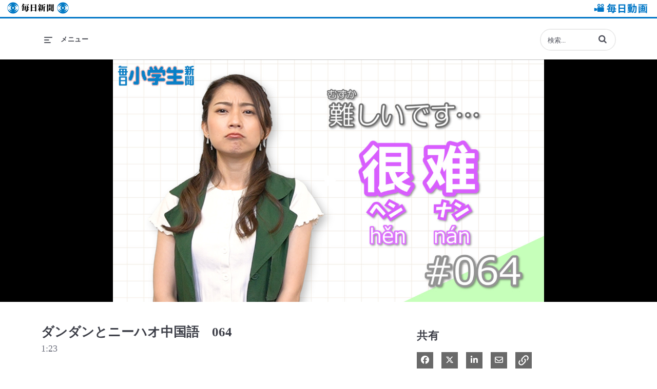

--- FILE ---
content_type: text/html; charset=UTF-8
request_url: https://video.mainichi.jp/detail/video/6308431801112
body_size: 20494
content:
<!DOCTYPE html>
<html lang="ja-jp">
  <head>
    <meta name="viewport" content="width=device-width, initial-scale=1">
    <meta charset="utf-8">
    
  <title>ダンダンとニーハオ中国語　064 - 毎日動画</title>
  <meta property="og:title" content="ダンダンとニーハオ中国語　064 - 毎日動画">
  <meta name="twitter:title" content="ダンダンとニーハオ中国語　064 - 毎日動画">

<meta name="generator" content="Brightcove">
<meta http-equiv="x-ua-compatible" content="IE=edge">

<meta name="description" content="">
<meta property="og:description" content="">

  <meta name="keywords" content="毎日動画,毎日新聞の動画,ニュースや旬な話題,生活情報,スクープ映像,解説,セレクト">

    <meta property="og:title" content="毎日動画 - 毎日新聞" />


<meta property="og:url" content="https://video.mainichi.jp/detail/video/6308431801112">

<meta property="og:image" content="https://cf-images.ap-northeast-1.prod.boltdns.net/v1/static/5490902205001/c986beec-e549-448a-b866-6c86df3c2a3d/b51ea7b0-6644-4adc-9d87-8b53c960a2a8/1280x720/match/image.jpg">
<meta property="og:image:url" content="https://cf-images.ap-northeast-1.prod.boltdns.net/v1/static/5490902205001/c986beec-e549-448a-b866-6c86df3c2a3d/b51ea7b0-6644-4adc-9d87-8b53c960a2a8/1280x720/match/image.jpg">
<link rel="image_src" href="https://cf-images.ap-northeast-1.prod.boltdns.net/v1/static/5490902205001/c986beec-e549-448a-b866-6c86df3c2a3d/b51ea7b0-6644-4adc-9d87-8b53c960a2a8/1280x720/match/image.jpg">

<meta name="twitter:description" content="">
<meta name="twitter:image" content="https://cf-images.ap-northeast-1.prod.boltdns.net/v1/static/5490902205001/c986beec-e549-448a-b866-6c86df3c2a3d/b51ea7b0-6644-4adc-9d87-8b53c960a2a8/1280x720/match/image.jpg">
<meta name="twitter:image:width" content="480">
<meta name="twitter:image:height" content="270">

  <link rel="alternate" type="application/json+oembed" href="https://oembed.brightcove.com/?format=json&amp;maxwidth=480&amp;maxheight=270&amp;url=http%3A%2F%2Fplayers.brightcove.net%2F5490902205001%2Fdefault_default%2Findex.html%3FvideoId%3D6308431801112" title="ダンダンとニーハオ中国語　064">
    <meta property="og:video:type" content="video/mp4">
    <meta property="og:video" content="https://fastly-signed-ap-northeast-1-prod.brightcovecdn.com/media/v1/pmp4/static/clear/5490902205001/c986beec-e549-448a-b866-6c86df3c2a3d/2b04c947-51c7-4f3a-8921-25a1f669f737/main.mp4?fastly_token=[base64]%3D">
    <meta property="og:video:secure_url" content="https://fastly-signed-ap-northeast-1-prod.brightcovecdn.com/media/v1/pmp4/static/clear/5490902205001/c986beec-e549-448a-b866-6c86df3c2a3d/2b04c947-51c7-4f3a-8921-25a1f669f737/main.mp4?fastly_token=[base64]%3D">


<meta name="twitter:card" content="player">



  <meta name="twitter:player" content="https://players.brightcove.net/5490902205001/default_default/index.html?videoId=6308431801112">
  <meta name="twitter:player:width" content="480">
  <meta name="twitter:player:height" content="270">

    <meta name="twitter:player:stream" content="https://fastly-signed-ap-northeast-1-prod.brightcovecdn.com/media/v1/pmp4/static/clear/5490902205001/c986beec-e549-448a-b866-6c86df3c2a3d/2b04c947-51c7-4f3a-8921-25a1f669f737/main.mp4?fastly_token=[base64]%3D">
    <meta name="twitter:player:stream:content_type" content="video/mp4; codecs=&quot;avc1.42E01E1, mp4a.40.2&quot;">



      <link rel="canonical" href="https://video.mainichi.jp/detail/video/6308431801112" />

      <link href="/stylesheet/catalogue/catalogue_theme_light" rel="stylesheet">
<link href="https://cdn.mainichi.jp/item/jp/etc/style.css" rel="stylesheet">
<link href="https://cdn.mainichi.jp/vol1/images/icon/mainichi/favicon.ico" rel="shortcut icon">

    
    
        <script async src='https://www.googletagmanager.com/gtag/js?id=UA-80051716-1'></script>
    <script>
      window.dataLayer = window.dataLayer || [];
      function gtag(){dataLayer.push(arguments);}
      gtag('js', new Date());
    </script>

        <!-- Google Tag Manager -->
<script>(function(w,d,s,l,i){w[l]=w[l]||[];w[l].push({'gtm.start':
new Date().getTime(),event:'gtm.js'});var f=d.getElementsByTagName(s)[0],
j=d.createElement(s),dl=l!='dataLayer'?'&l='+l:'';j.async=true;j.src=
'https://www.googletagmanager.com/gtm.js?id='+i+dl;f.parentNode.insertBefore(j,f);
})(window,document,'script','dataLayer','GTM-5M48NC');</script>
<!-- End Google Tag Manager -->

    
  </head>

  <body class='bc-mobile-overflow'>
        <!-- Google Tag Manager (noscript) -->
<noscript><iframe src="https://www.googletagmanager.com/ns.html?id=GTM-5M48NC"
height="0" width="0" style="display:none;visibility:hidden"></iframe></noscript>
<!-- End Google Tag Manager (noscript) -->


      <div class="customHeaderContainer content-editable" data-scope="site" data-id="customHeader" data-editor="customHtml" >
        <script>
    window.onload = function () {

        var durationList = new Array();
        $('.bcg-home-carousel-container .home-carousel-info').each(function () {
            var number = $(this).children().filter('.home-carousel-duration').text();
            $(this).children().filter('.home-carousel-duration').hide();
            durationList.push(number);
        });

        var idx = 0;
        $('.bcg-home-carousel-container').children('.home-carousel-video').each(function () {
            var number = durationList[idx++];
            var output = $('<div class="duration-overlay2"></div>').text(number);
            $(this).append(output);
        });

        $('.bcg-home-carousel-container-mobile .home-carousel-duration').each(function () {
            $(this).hide();
        });
        
        var idx = 0;
        var moved = durationList.slice(durationList.length - 2, durationList.length);
        var newList = moved.concat(durationList);

        $('.bcg-home-carousel-container-mobile .home-carousel-video').each(function () {
            var number = newList[idx++];
            var output = $('<div class="duration-overlay2"></div>').text(number);
            $(this).append(output);
        });

        /*----------追加分---------*/
        $('.bcg-thumbnail-container').each(function () {
            var number = $(this).next().children().filter('.video-grid-duration').text();
            var output2 = $('<div class="duration-overlay2"></div>').text(number);
            $(this).append(output2);
        });

        $('.product-tours .bcg-thumbnail-container').each(function (index) {
            var rank = index;
            var output = $('<div class="duration-overlay"></div>').text(parseInt(rank) + 1);
            $(this).append(output);
        });

        /* カスタム関数でページロード時にランキングを表示 */
        videoRanking();

        /* その他をロードリンククリック時、1.5秒後にランキング順位を再度生成 */
        $('.video-grid-item-more').click(function () {
                    setTimeout(function () {
                        videoRanking();
                    }, 1500);
                }
        );
    };


    /* ランキングを表示用のカスタム関数 */
    function videoRanking() {
        /* この部分でランキング表示希望のカテゴリー名を配列として設定 */
        var collectionArr = ["ランキング"];

        var currentCollection = $('h1.category-name').text();

        if (collectionArr.includes(currentCollection)) {
            $('.search-results .bcg-thumbnail-container').each(function (index) {
                var rank = index;
                var output = $('<div class="duration-overlay"></div>').text(parseInt(rank) + 1);
                $(this).append(output);

                var number = $(this).next().children().filter('.video-grid-duration').text();
                var output2 = $('<div class="duration-overlay2"></div>').text(number);
                $(this).append(output2);
            });
        }
        else {
            $('.search-results .bcg-thumbnail-container').each(function (index) {
                var number = $(this).next().children().filter('.video-grid-duration').text();
                var output2 = $('<div class="duration-overlay2"></div>').text(number);
                $(this).append(output2);
            });
        }
        return this;
    }
</script>

<style>



@media (max-width: 750px) {
  .bcg-video-grid-cta-container {
  margin-bottom: 50px;
  }

}
@media (max-width: 750px) {
.popular-tours-container .product-tours{
  clear: both;
  margin-top: 50px;
  }
}

/*-----------------------------------------------*/




/*-----------------------------------------------*/

</style>
<a id="top"></a>

<header class="header">
                <div class="header__common">
                    <div class="header__common__logo">
                        <a href="https://mainichi.jp/">毎日新聞</a>
                    </div>
                    <div class="header__common__title"><a href="https://video.mainichi.jp/">毎日動画</a></div>
                </div>
</header>



      </div>

      
      

    <div class="site-container  ">
      <div id="main-header-logo-container" class="main-header-logo-container">
  <div class="main-header-logo">
    <a href="/" class="bcg-main-header-title content-editable append-pencil" data-id="mainHeaderTitle" data-editor="text" data-scope="site" data-placeholder=ホーム リンク テキスト><div class="content-editable" data-id="" data-editor="richText">
    毎日動画
</div>
</a>
  </div>
</div>


<header id="bcg-main-header" class="main-header bcg-main-header-hide bcg-burger-menu">
  <div class="bcg-main-nav-toggle-container">
    <button aria-controls="main-nav" aria-haspopup="true" aria-expanded="false" id="menu-button" aria-label="メニューの展開">
      <img class="main-nav-toggle" src="/bc-template/catalogue/5/templates/sites/catalogue/themes/catalogue_theme_light/images/burger.png" aria-hidden="true" alt="メニュー"/>
      <span class="bcg-main-nav-toggle-label">メニュー</span>
    </button>
    <img role="button" class="bcg-main-nav-close-tablet" src="/bc-template/catalogue/5/templates/sites/catalogue/images/Close.png" alt="メニューを閉じる" aria-label="メニューを閉じる" style="display: none;"/>
  </div>
  <div class="bcg-sidebar-header-logo">
    <a href="/" class="bcg-main-header-title content-editable append-pencil" data-id="mainHeaderTitle" data-editor="text" data-scope="site" data-placeholder=ホーム リンク テキスト><div class="content-editable" data-id="" data-editor="richText">
    毎日動画
</div>
</a>
  </div>

    <div class="main-header-search-icon main-header-search-open fa">
      <button class="expand-search-button" aria-label="検索バーの展開"></button>
    </div>
    <div class="main-header-search-container" role="search">
      <div class="main-header-search">
        <label for="bcg-search-input" class="sr-only">動画の検索語句を入力</label>
        <input id="bcg-search-input" class="main-header-search-input" type="text" placeholder="検索...">
        <div class="main-header-search-close">
          <img role="button" tabindex="0" src="/bc-template/catalogue/5/templates/sites/catalogue/images/Close.png" aria-label="検索バーを閉じる"/>
        </div>
        <div class="main-header-search-icon fa" aria-hidden="true" aria-label="perform search" role="button" tabindex="0"></div>

      </div>
    </div>

  <nav id="main-nav" class="main-nav" aria-hidden="false" style="display: none;">
    <img class="bcg-main-nav-close" src="/bc-template/catalogue/5/templates/sites/catalogue/images/Close.png" alt="close" />

    <ul class="main-nav-categories" id="main-nav-cat">
      <li class="main-nav-category main-nav-category-home">
        <a href="/">ホーム</a>
      </li>
        <li class="main-nav-category has-children">

            <a href="/category/videos/セレクト_" >セレクト</a>

            <button class="trigger-dropdown" aria-label="Toggle Submenu">
              <i class="fa fa-chevron-up"></i>
              <i class="fa fa-chevron-down"></i>
            </button>

            <ul class="main-nav-subcategories  hide-dropdown">
                <li class="main-nav-subcategory">

      <a
        class="focusable"
        href="/category/videos/徹底検証・在日米軍と日本の空"
        tabindex="-1"
      >
        徹底検証・在日米軍と日本の空
      </a>

  </li>
  <li class="main-nav-subcategory">

      <a
        class="focusable"
        href="/category/videos/杉村太蔵-毎トーへの道"
        tabindex="-1"
      >
        杉村太蔵 毎トーへの道
      </a>

  </li>
  <li class="main-nav-subcategory">

      <a
        class="focusable"
        href="/category/videos/voices"
        tabindex="-1"
      >
        VOICES
      </a>

  </li>
  <li class="main-nav-subcategory">

      <a
        class="focusable"
        href="/category/videos/特集"
        tabindex="-1"
      >
        特集
      </a>

  </li>
  <li class="main-nav-subcategory">

      <a
        class="focusable"
        href="/category/videos/米軍ヘリ-首都異常飛行"
        tabindex="-1"
      >
        米軍ヘリ 首都異常飛行
      </a>

  </li>
  <li class="main-nav-subcategory">

      <a
        class="focusable"
        href="/category/videos/次代への遺言"
        tabindex="-1"
      >
        次代への遺言
      </a>

  </li>
  <li class="main-nav-subcategory">

      <a
        class="focusable"
        href="/category/videos/新型コロナウイルス"
        tabindex="-1"
      >
        新型コロナウイルス
      </a>

  </li>
  <li class="main-nav-subcategory">

      <a
        class="focusable"
        href="/category/videos/lgbtq"
        tabindex="-1"
      >
        LGBTQ
      </a>

  </li>

            </ul>
        </li>
        <li class="main-nav-category has-children">

            <a href="/category/videos/国内" >国内</a>

            <button class="trigger-dropdown" aria-label="Toggle Submenu">
              <i class="fa fa-chevron-up"></i>
              <i class="fa fa-chevron-down"></i>
            </button>

            <ul class="main-nav-subcategories  hide-dropdown">
                <li class="main-nav-subcategory">

      <a
        class="focusable"
        href="/category/videos/事件・事故・裁判"
        tabindex="-1"
      >
        事件・事故・裁判
      </a>

  </li>
  <li class="main-nav-subcategory has-children">

      <a
        class="focusable"
        href="/category/videos/災害"
        tabindex="-1"
      >
        災害
      </a>

      <button
        class="trigger-dropdown focusable"
        tabindex="-1"
      >
        <i class="fa fa-chevron-up"></i>
        <i class="fa fa-chevron-down"></i>
      </button>

      <ul class="main-nav-subcategories hide-dropdown">
          <li class="main-nav-subcategory">

      <a
        class="focusable"
        href="/category/videos/東日本大震災"
        tabindex="-1"
      >
        東日本大震災
      </a>

  </li>

      </ul>
  </li>
  <li class="main-nav-subcategory has-children">

      <a
        class="focusable"
        href="/category/videos/政治・経済"
        tabindex="-1"
      >
        政治・経済
      </a>

      <button
        class="trigger-dropdown focusable"
        tabindex="-1"
      >
        <i class="fa fa-chevron-up"></i>
        <i class="fa fa-chevron-down"></i>
      </button>

      <ul class="main-nav-subcategories hide-dropdown">
          <li class="main-nav-subcategory">

      <a
        class="focusable"
        href="/category/videos/基地問題"
        tabindex="-1"
      >
        基地問題
      </a>

  </li>

      </ul>
  </li>
  <li class="main-nav-subcategory">

      <a
        class="focusable"
        href="/category/videos/皇室"
        tabindex="-1"
      >
        皇室
      </a>

  </li>
  <li class="main-nav-subcategory">

      <a
        class="focusable"
        href="/category/videos/訃報"
        tabindex="-1"
      >
        訃報
      </a>

  </li>

            </ul>
        </li>
        <li class="main-nav-category has-children">

            <a href="/category/videos/国際" >国際</a>

            <button class="trigger-dropdown" aria-label="Toggle Submenu">
              <i class="fa fa-chevron-up"></i>
              <i class="fa fa-chevron-down"></i>
            </button>

            <ul class="main-nav-subcategories  hide-dropdown">
                <li class="main-nav-subcategory">

      <a
        class="focusable"
        href="/category/videos/ウクライナ侵攻"
        tabindex="-1"
      >
        ウクライナ侵攻
      </a>

  </li>
  <li class="main-nav-subcategory">

      <a
        class="focusable"
        href="/category/videos/北朝鮮情勢"
        tabindex="-1"
      >
        北朝鮮情勢
      </a>

  </li>
  <li class="main-nav-subcategory">

      <a
        class="focusable"
        href="/category/videos/中東情勢"
        tabindex="-1"
      >
        中東情勢
      </a>

  </li>
  <li class="main-nav-subcategory">

      <a
        class="focusable"
        href="/category/videos/特派員リポート"
        tabindex="-1"
      >
        特派員リポート
      </a>

  </li>

            </ul>
        </li>
        <li class="main-nav-category has-children">

            <a href="/category/videos/地域発" >地域発</a>

            <button class="trigger-dropdown" aria-label="Toggle Submenu">
              <i class="fa fa-chevron-up"></i>
              <i class="fa fa-chevron-down"></i>
            </button>

            <ul class="main-nav-subcategories  hide-dropdown">
                <li class="main-nav-subcategory">

      <a
        class="focusable"
        href="/category/videos/スケッチ"
        tabindex="-1"
      >
        スケッチ
      </a>

  </li>
  <li class="main-nav-subcategory">

      <a
        class="focusable"
        href="/category/videos/イベント・祭り"
        tabindex="-1"
      >
        イベント・祭り
      </a>

  </li>

            </ul>
        </li>
        <li class="main-nav-category has-children">

            <a href="/category/videos/ライフ" >ライフ</a>

            <button class="trigger-dropdown" aria-label="Toggle Submenu">
              <i class="fa fa-chevron-up"></i>
              <i class="fa fa-chevron-down"></i>
            </button>

            <ul class="main-nav-subcategories  hide-dropdown">
                <li class="main-nav-subcategory has-children">

      <a
        class="focusable"
        href="/category/videos/鉄道"
        tabindex="-1"
      >
        鉄道
      </a>

      <button
        class="trigger-dropdown focusable"
        tabindex="-1"
      >
        <i class="fa fa-chevron-up"></i>
        <i class="fa fa-chevron-down"></i>
      </button>

      <ul class="main-nav-subcategories hide-dropdown">
          <li class="main-nav-subcategory">

      <a
        class="focusable"
        href="/category/videos/東京メトロ裏側探検隊"
        tabindex="-1"
      >
        東京メトロ裏側探検隊
      </a>

  </li>

      </ul>
  </li>
  <li class="main-nav-subcategory">

      <a
        class="focusable"
        href="/category/videos/医療・福祉"
        tabindex="-1"
      >
        医療・福祉
      </a>

  </li>
  <li class="main-nav-subcategory">

      <a
        class="focusable"
        href="/category/videos/教育"
        tabindex="-1"
      >
        教育
      </a>

  </li>
  <li class="main-nav-subcategory">

      <a
        class="focusable"
        href="/category/videos/往復食簡"
        tabindex="-1"
      >
        往復食簡
      </a>

  </li>

            </ul>
        </li>
        <li class="main-nav-category has-children">

            <a href="/category/videos/動物" >動物</a>

            <button class="trigger-dropdown" aria-label="Toggle Submenu">
              <i class="fa fa-chevron-up"></i>
              <i class="fa fa-chevron-down"></i>
            </button>

            <ul class="main-nav-subcategories  hide-dropdown">
                <li class="main-nav-subcategory">

      <a
        class="focusable"
        href="/category/videos/パンダ"
        tabindex="-1"
      >
        パンダ
      </a>

  </li>
  <li class="main-nav-subcategory">

      <a
        class="focusable"
        href="/category/videos/鳥飼さん"
        tabindex="-1"
      >
        鳥飼さん
      </a>

  </li>

            </ul>
        </li>
        <li class="main-nav-category has-children">

            <a href="/category/videos/カルチャー" >カルチャー</a>

            <button class="trigger-dropdown" aria-label="Toggle Submenu">
              <i class="fa fa-chevron-up"></i>
              <i class="fa fa-chevron-down"></i>
            </button>

            <ul class="main-nav-subcategories  hide-dropdown">
                <li class="main-nav-subcategory">

      <a
        class="focusable"
        href="/category/videos/将棋"
        tabindex="-1"
      >
        将棋
      </a>

  </li>
  <li class="main-nav-subcategory">

      <a
        class="focusable"
        href="/category/videos/囲碁"
        tabindex="-1"
      >
        囲碁
      </a>

  </li>
  <li class="main-nav-subcategory">

      <a
        class="focusable"
        href="/category/videos/文芸"
        tabindex="-1"
      >
        文芸
      </a>

  </li>
  <li class="main-nav-subcategory">

      <a
        class="focusable"
        href="/category/videos/アート"
        tabindex="-1"
      >
        アート
      </a>

  </li>
  <li class="main-nav-subcategory">

      <a
        class="focusable"
        href="/category/videos/音楽・舞台"
        tabindex="-1"
      >
        音楽・舞台
      </a>

  </li>
  <li class="main-nav-subcategory">

      <a
        class="focusable"
        href="/category/videos/芸能"
        tabindex="-1"
      >
        芸能
      </a>

  </li>
  <li class="main-nav-subcategory">

      <a
        class="focusable"
        href="/category/videos/ニーハオ中国語"
        tabindex="-1"
      >
        ニーハオ中国語
      </a>

  </li>

            </ul>
        </li>
        <li class="main-nav-category has-children">

            <a href="/category/videos/スポーツ" >スポーツ</a>

            <button class="trigger-dropdown" aria-label="Toggle Submenu">
              <i class="fa fa-chevron-up"></i>
              <i class="fa fa-chevron-down"></i>
            </button>

            <ul class="main-nav-subcategories  hide-dropdown">
                <li class="main-nav-subcategory">

      <a
        class="focusable"
        href="/category/videos/センバツ"
        tabindex="-1"
      >
        センバツ
      </a>

  </li>
  <li class="main-nav-subcategory">

      <a
        class="focusable"
        href="/category/videos/オリパラ"
        tabindex="-1"
      >
        オリパラ
      </a>

  </li>
  <li class="main-nav-subcategory">

      <a
        class="focusable"
        href="/category/videos/野球"
        tabindex="-1"
      >
        野球
      </a>

  </li>
  <li class="main-nav-subcategory">

      <a
        class="focusable"
        href="/category/videos/サッカー"
        tabindex="-1"
      >
        サッカー
      </a>

  </li>

            </ul>
        </li>
        <li class="main-nav-category has-children">

            <a href="/category/videos/科学" >科学</a>

            <button class="trigger-dropdown" aria-label="Toggle Submenu">
              <i class="fa fa-chevron-up"></i>
              <i class="fa fa-chevron-down"></i>
            </button>

            <ul class="main-nav-subcategories  hide-dropdown">
                <li class="main-nav-subcategory">

      <a
        class="focusable"
        href="/category/videos/原発"
        tabindex="-1"
      >
        原発
      </a>

  </li>
  <li class="main-nav-subcategory">

      <a
        class="focusable"
        href="/category/videos/宇宙"
        tabindex="-1"
      >
        宇宙
      </a>

  </li>

            </ul>
        </li>
        <li class="main-nav-category">

            <a href="/category/videos/解説" >解説</a>

        </li>
        <li class="main-nav-category">

            <a href="/category/videos/事業" >事業</a>

        </li>
        <li class="main-nav-category">

            <a href="/category/videos/ランキング_" >ランキング</a>

        </li>
        <li class="main-nav-category">

            <a href="/category/videos/新着_" >新着</a>

        </li>
    </ul>
  </nav>

    





</header>



      <div class="main-content" role="main">
        <div class="bcg-fixed-width-container">
            
  

<div class="video-detail with-cta">
    <div class="bcg-video-container">
      <div class="video-detail-video">
          <div style="width:100%;height:100%;display:block" itemscope itemtype="http://schema.org/VideoObject" itemprop="video">
    <style>
      .video-and-pigeonhole-container {
        width: 100%;
        height: 100%;
        display: flex;
      }
      @media only screen and (max-width: 767px) {
        .video-and-pigeonhole-container {
          flex-direction: column;
        }
      }

      .video-with-reactions {
        width: 100%;
        height: 100%;
        position: relative;
      }

      .video-js {
        height: 100% !important;
        width: 100% !important;
      }

      .video-js .vjs-poster {
        background-color: transparent;
        background-size: 100% 100%;
        background-repeat: no-repeat;
        height: 100%;
      }

      .pigeonhole-reactions-iframe {
        width: 100%;
        max-width: 200px;
        height: 100%;
        max-height: 34px;
        display: flex;
        justify-content: flex-end;
        position: absolute;
        bottom: 156px;
        right: 1px;
        pointer-events: none;
      }
      @media only screen and (max-width: 767px) {
        .pigeonhole-reactions-iframe {
          bottom: 73px;
        }
      }

      .pigeonhole-reactions-iframe .iframe-wrap {
        max-width: 202px;
        pointer-events: auto;
      }
      @media only screen and (max-width: 767px) {
        .pigeonhole-reactions-iframe .iframe-wrap {
          height: 70px;
        }
      }

      .pigeonhole-chat {
        display: none;
      }
      .pigeonhole-chat--visible {
        display: flex;
        width: 426px;
        height: 100%;
      }
      @media only screen and (max-width: 767px) {
        .pigeonhole-chat--visible {
          width: 100%;
          height: 400px;
          flex-shrink: 0;
        }
      }

      .pigeonhole-chat--visible > iframe {
        width: 100%;
        height: 100%;
        border: 0;
        background: none;
      }
    </style>



            <video
              id="performPlayer" 
              data-video-id="6308431801112"
              data-video-source="brightcove"
              data-video-name="ダンダンとニーハオ中国語　064"
              data-video-description=""
              data-bc-experience="毎日動画"
              class="video-js" controls 
              
              playsinline
              
            ></video>



        <meta itemprop="name" content="ダンダンとニーハオ中国語　064">
        <link itemprop="thumbnailURL" content="https://cf-images.ap-northeast-1.prod.boltdns.net/v1/static/5490902205001/c986beec-e549-448a-b866-6c86df3c2a3d/b51ea7b0-6644-4adc-9d87-8b53c960a2a8/1280x720/match/image.jpg">
        <span itemprop="thumbnail" itemscope itemtype="http://schema.org/ImageObject">
          <link itemprop="url" href="https://cf-images.ap-northeast-1.prod.boltdns.net/v1/static/5490902205001/c986beec-e549-448a-b866-6c86df3c2a3d/b51ea7b0-6644-4adc-9d87-8b53c960a2a8/1280x720/match/image.jpg">
        </span>

        <link itemprop="embedURL" content="https://players.brightcove.net/5490902205001/default_default/index.html?videoId=6308431801112">
        <meta itemprop="duration" content="PT1M23.499S">
        <meta itemprop="description" content="">
        <meta itemprop="uploadDate" content="2022-06-24T02:43:11.928Z">


  </div>


      </div>
    </div>

    <div class="video-detail-info">
      <h1 class="video-detail-title">ダンダンとニーハオ中国語　064</h1>
      <p class="video-detail-duration">1:23</p>
      

      <ul class="share-list bcg-share-list-mobile">
          <li>
            <a href="https://www.facebook.com/dialog/share?app_id=870555336312529&amp;display=popup&amp;href=https%3A%2F%2Fvideo.mainichi.jp%2Fdetail%2Fvideo%2F6308431801112&amp;caption=From%20%E6%AF%8E%E6%97%A5%E5%8B%95%E7%94%BB&amp;name=%E3%83%80%E3%83%B3%E3%83%80%E3%83%B3%E3%81%A8%E3%83%8B%E3%83%BC%E3%83%8F%E3%82%AA%E4%B8%AD%E5%9B%BD%E8%AA%9E%E3%80%80064&amp;picture=https%3A%2F%2Fcf-images.ap-northeast-1.prod.boltdns.net%2Fv1%2Fstatic%2F5490902205001%2Fc986beec-e549-448a-b866-6c86df3c2a3d%2Fb51ea7b0-6644-4adc-9d87-8b53c960a2a8%2F1280x720%2Fmatch%2Fimage.jpg&amp;redirect_uri=https%3A%2F%2Fredirect.bcvp0rtal.com%2Ffb%2F785956%3Fredirect%3Dhttps%253A%252F%252Fvideo.mainichi.jp" target="_blank" rel="nofollow" data-media="facebook">
              <i class="fa-brands fa-facebook-f"></i>
              <span class="sr-only">
                Facebook で共有
              </span>
            </a>
          </li>

          <li>
            <a href="https://twitter.com/intent/tweet?text=%E3%83%80%E3%83%B3%E3%83%80%E3%83%B3%E3%81%A8%E3%83%8B%E3%83%BC%E3%83%8F%E3%82%AA%E4%B8%AD%E5%9B%BD%E8%AA%9E%E3%80%80064%0Ahttps%3A%2F%2Fvideo.mainichi.jp%2Fdetail%2Fvideo%2F6308431801112" target="_blank" rel="nofollow" data-media="twitter">
              <i class="fa-brands fa-x-twitter"></i>
              <span class="sr-only">
                Xで共有する
              </span>
            </a>
          </li>


          <li>
            <a href="https://www.linkedin.com/shareArticle?mini=true&amp;url=https%3A%2F%2Fvideo.mainichi.jp%2Fdetail%2Fvideo%2F6308431801112&amp;title=%E3%83%80%E3%83%B3%E3%83%80%E3%83%B3%E3%81%A8%E3%83%8B%E3%83%BC%E3%83%8F%E3%82%AA%E4%B8%AD%E5%9B%BD%E8%AA%9E%E3%80%80064&amp;source=%E6%AF%8E%E6%97%A5%E5%8B%95%E7%94%BB" target="_blank" rel="nofollow" data-media="linkedin">
              <i class="fa-brands fa-linkedin-in"></i>
              <span class="sr-only">
                LinkedIn で共有
              </span>
            </a>
          </li>



          <li>
            <a href="mailto:?subject=%E3%83%80%E3%83%B3%E3%83%80%E3%83%B3%E3%81%A8%E3%83%8B%E3%83%BC%E3%83%8F%E3%82%AA%E4%B8%AD%E5%9B%BD%E8%AA%9E%E3%80%80064&amp;body=https%3A%2F%2Fvideo.mainichi.jp%2Fdetail%2Fvideo%2F6308431801112" rel="nofollow" data-media="email">
              <i class="fa-regular fa-envelope"></i>
              <span class="sr-only">
                電子メールで共有
              </span>
            </a>
          </li>
      </ul>

      <div class="bcg-video-detail-tabs" role="tablist">
        <div role="tab" class="bcg-video-detail-tab bcg-video-detail-tab-active bcg-video-detail-tab-two-column" id="tab1" tabindex="0" aria-selected="true">説明</div>
        <div role="tab" class="bcg-video-detail-tab bcg-video-detail-tab-two-column" id="tab3" tabindex="-1">関連動画</div>
      </div>
      <div class="bcg-video-detail-container bcg-video-detail-description" id="tab1C" role="tabpanel">
        <p></p>
        <div class="bcg-video-detail-description-view-more">さらに表示</div>
        <div class="bcg-video-detail-description-view-less">簡易表示</div>
      </div>

      

    </div>
    <div class="bcg-video-detail-container bcg-video-detail-right-column" role="tabpanel" aria-hidden="false" style="display: none;" id="tab3C">
      <div class="bcg-share-container">
        <div class="bcg-section-header">
          <h2>共有</h2>
        </div>

        <ul class="share-list">
            <li>
              <a href="https://www.facebook.com/dialog/share?app_id=870555336312529&amp;display=popup&amp;href=https%3A%2F%2Fvideo.mainichi.jp%2Fdetail%2Fvideo%2F6308431801112&amp;caption=From%20%E6%AF%8E%E6%97%A5%E5%8B%95%E7%94%BB&amp;name=%E3%83%80%E3%83%B3%E3%83%80%E3%83%B3%E3%81%A8%E3%83%8B%E3%83%BC%E3%83%8F%E3%82%AA%E4%B8%AD%E5%9B%BD%E8%AA%9E%E3%80%80064&amp;picture=https%3A%2F%2Fcf-images.ap-northeast-1.prod.boltdns.net%2Fv1%2Fstatic%2F5490902205001%2Fc986beec-e549-448a-b866-6c86df3c2a3d%2Fb51ea7b0-6644-4adc-9d87-8b53c960a2a8%2F1280x720%2Fmatch%2Fimage.jpg&amp;redirect_uri=https%3A%2F%2Fredirect.bcvp0rtal.com%2Ffb%2F785956%3Fredirect%3Dhttps%253A%252F%252Fvideo.mainichi.jp" target="_blank" rel="nofollow" data-media="facebook">
                <i class="fa-brands fa-facebook-f"></i>
                <span class="sr-only">
                  Facebook で共有
                </span>
              </a>
            </li>

            <li>
              <a href="https://twitter.com/intent/tweet?text=%E3%83%80%E3%83%B3%E3%83%80%E3%83%B3%E3%81%A8%E3%83%8B%E3%83%BC%E3%83%8F%E3%82%AA%E4%B8%AD%E5%9B%BD%E8%AA%9E%E3%80%80064%0Ahttps%3A%2F%2Fvideo.mainichi.jp%2Fdetail%2Fvideo%2F6308431801112" target="_blank" rel="nofollow" data-media="twitter">
                <i class="fa-brands fa-x-twitter"></i>
                <span class="sr-only">
                  Xで共有する
                </span>
              </a>
            </li>


            <li>
              <a href="https://www.linkedin.com/shareArticle?mini=true&amp;url=https%3A%2F%2Fvideo.mainichi.jp%2Fdetail%2Fvideo%2F6308431801112&amp;title=%E3%83%80%E3%83%B3%E3%83%80%E3%83%B3%E3%81%A8%E3%83%8B%E3%83%BC%E3%83%8F%E3%82%AA%E4%B8%AD%E5%9B%BD%E8%AA%9E%E3%80%80064&amp;source=%E6%AF%8E%E6%97%A5%E5%8B%95%E7%94%BB" target="_blank" rel="nofollow" data-media="linkedin">
                <i class="fa-brands fa-linkedin-in"></i>
                <span class="sr-only">
                  LinkedIn で共有
                </span>
              </a>
            </li>



            <li>
              <a href="mailto:?subject=%E3%83%80%E3%83%B3%E3%83%80%E3%83%B3%E3%81%A8%E3%83%8B%E3%83%BC%E3%83%8F%E3%82%AA%E4%B8%AD%E5%9B%BD%E8%AA%9E%E3%80%80064&amp;body=https%3A%2F%2Fvideo.mainichi.jp%2Fdetail%2Fvideo%2F6308431801112" rel="nofollow" data-media="email">
                <i class="fa-regular fa-envelope"></i>
                <span class="sr-only">
                  電子メールで共有
                </span>
              </a>
            </li>

          <li class="share-copy-link">
            <svg role="button" tabindex="0" aria-label="URL をクリップボードにコピー" class="bcg-link-icon" viewBox="-3 -3 30 30">
              <path d="M10.59,13.41C11,13.8 11,14.44 10.59,14.83C10.2,15.22 9.56,15.22 9.17,14.83C7.22,12.88 7.22,9.71 9.17,7.76V7.76L12.71,4.22C14.66,2.27 17.83,2.27 19.78,4.22C21.73,6.17 21.73,9.34 19.78,11.29L18.29,12.78C18.3,11.96 18.17,11.14 17.89,10.36L18.36,9.88C19.54,8.71 19.54,6.81 18.36,5.64C17.19,4.46 15.29,4.46 14.12,5.64L10.59,9.17C9.41,10.34 9.41,12.24 10.59,13.41M13.41,9.17C13.8,8.78 14.44,8.78 14.83,9.17C16.78,11.12 16.78,14.29 14.83,16.24V16.24L11.29,19.78C9.34,21.73 6.17,21.73 4.22,19.78C2.27,17.83 2.27,14.66 4.22,12.71L5.71,11.22C5.7,12.04 5.83,12.86 6.11,13.65L5.64,14.12C4.46,15.29 4.46,17.19 5.64,18.36C6.81,19.54 8.71,19.54 9.88,18.36L13.41,14.83C14.59,13.66 14.59,11.76 13.41,10.59C13,10.2 13,9.56 13.41,9.17Z" />
            </svg>
          </li>
        </ul>
      </div>

      <input
        class="bcg-share-link"
        type="text"
        tabindex="-1"
        aria-hidden="true"
        onclick="this.select()"
      />

          


  <div class="bc-cta-container content-editable custom"
  data-editor="cta"
  data-id="video-detail"
  data-friendly-name="vid-detail-cta"
  data-cta-type="custom"
  data-cta-is-companion="false"
  >


    <div
      class="bc-cta"
          style="width:100%;height:250px;"
      >


          <script async type="text/javascript" src="//asset.fwpub1.com/js/embed-feed.js"></script>
<style>
.bc-cta {width:0!important;height:0!important;}
.bcg-video-detail-right-column .bc-cta-container {margin-bottom:0!important;}
.fw-widget-css {margin: 80px 0 0 0;}
</style>

    </div>


  </div>




    </div>
</div>

        </div>
      </div>
    </div>


      <div class="customFooterContainer content-editable" data-scope="site" data-id="customFooter" data-editor="customHtml" >
        <footer id="global-footer" class="footer footer--pt">
                               <div class="footer__common">
                    <div class="footer__common__copyright">
                        <p>毎日新聞のニュースサイトに掲載の記事・写真・図表など無断転載を禁止します。著作権は毎日新聞社またはその情報提供者に属します。 </p>
                        <p>Copyright THE MAINICHI NEWSPAPERS. All rights reserved.</p>
                    </div>
                </div>
            </footer>



      </div>

    <div class="overlay share-overlay">
  <div class="overlay-bg"></div>
  <div class="overlay-content">
    <div class="overlay-header">
      <h2>この動画を共有</h2>
      <i class="fa overlay-close"></i>
    </div>
    <div class="overlay-info">
      <h3 class="overlay-subhead">埋め込み</h3>
      <div class="share-embed"><textarea readonly="readonly"></textarea></div>
      <div class="share-edit-area">
        Size: <input type="text" class="share-edit-width" data-default="600" value="600"> x <input type="text" class="share-edit-height" data-default="400" value="400"> pixels
      </div>
    </div>
  </div>
</div>


    <script>
  // Make all assembers' output available for front end consumption
  (function (global) {
    global.bcGallery = global.bcGallery || {};
    global.bcGallery.filteredAssemblerData = {"site":{"id":"5b99de1beb34a6000140c3ab","name":"\u6BCE\u65E5\u52D5\u753B","slug":"site-785956","agenda":[],"sponsorGroups":[],"search":{"enabled":true},"sorting":{"enabled":false},"activePage":"detail","share":{"inlinePlayback":{"facebook":true,"twitter":true,"gplus":false,"linkedin":false,"pinterest":false},"media":{"facebookMsgEnabled":false,"twitterMsgEnabled":true,"gplusMsgEnabled":false,"linkedinMsgEnabled":false,"tumblrMsgEnabled":false,"pinterestMsgEnabled":true,"emailMsgEnabled":false,"code":false,"facebook":true,"facebookCustomMsg":"","twitter":true,"twitterCustomMsg":"[[VIDEO_TITLE]]\n[[VIDEO_URL]]","gplus":false,"gplusCustomMsg":"","linkedin":true,"linkedinCustomMsg":"","pinterest":false,"pinterestCustomMsg":"","email":true,"emailCustomMsg":"","emailCustomSubj":"","link":false},"color":"light","colorWasSelected":false},"redirect":{"baseUrl":"https:\x2F\x2Fredirect.bcvp0rtal.com\x2F","redirectUrl":"https:\x2F\x2Fvideo.mainichi.jp","facebookAppId":870555336312529},"isMobile":false,"autoplayNext":true,"disableAutoStart":true,"relatedLinks":true,"subPath":"","isEdit":false,"useLongDescription":false,"useInlinePlaybackMobile":true,"useMultiLingualAudio":false,"dynamicCustom":{"burgerMenu":true,"hideCarouselThumbnails":false,"hideCarouselChevrons":false,"groupedFooter":true,"showFullVideoDescription":true,"liveEventStatusURL":"https:\x2F\x2Fportals.assets.brightcove.com\x2Flive-status\x2F5a40a4a9acb95900019bb386\x2F5b99de1beb34a6000140c3ab.json"},"addons":{"ga":{"trackingId":"UA-80051716-1"},"gtm":{"head":"\x3C\x21--\x20Google\x20Tag\x20Manager\x20--\x3E\n\x3Cscript\x3E\x28function\x28w,d,s,l,i\x29{w[l]\x3Dw[l]\x7C\x7C[]\x3Bw[l].push\x28{\x27gtm.start\x27:\nnew\x20Date\x28\x29.getTime\x28\x29,event:\x27gtm.js\x27}\x29\x3Bvar\x20f\x3Dd.getElementsByTagName\x28s\x29[0],\nj\x3Dd.createElement\x28s\x29,dl\x3Dl\x21\x3D\x27dataLayer\x27\x3F\x27\x26l\x3D\x27\x2Bl:\x27\x27\x3Bj.async\x3Dtrue\x3Bj.src\x3D\n\x27https:\x2F\x2Fwww.googletagmanager.com\x2Fgtm.js\x3Fid\x3D\x27\x2Bi\x2Bdl\x3Bf.parentNode.insertBefore\x28j,f\x29\x3B\n}\x29\x28window,document,\x27script\x27,\x27dataLayer\x27,\x27GTM-5M48NC\x27\x29\x3B\x3C\x2Fscript\x3E\n\x3C\x21--\x20End\x20Google\x20Tag\x20Manager\x20--\x3E","body":"\x3C\x21--\x20Google\x20Tag\x20Manager\x20\x28noscript\x29\x20--\x3E\n\x3Cnoscript\x3E\x3Ciframe\x20src\x3D\"https:\x2F\x2Fwww.googletagmanager.com\x2Fns.html\x3Fid\x3DGTM-5M48NC\"\nheight\x3D\"0\"\x20width\x3D\"0\"\x20style\x3D\"display:none\x3Bvisibility:hidden\"\x3E\x3C\x2Fiframe\x3E\x3C\x2Fnoscript\x3E\n\x3C\x21--\x20End\x20Google\x20Tag\x20Manager\x20\x28noscript\x29\x20--\x3E"},"disqus":{"shortname":""},"twitter":{"widget":""},"eloqua":{"siteId":""},"marketo":{"accountId":""},"adobe":{"reportSuite":""},"customTemplateJson":{"json":""},"customRedirectUrl":{"redirectUrl":""},"customTemplateScheduleYaml":{"yaml":""},"customTemplateScheduleUrl":{"scheduleUrl":""}},"policyKey":"BCpkADawqM2qr5xEKz6TauVLgVboJahOAvsxPF6jI5Vy-fAWBYX5IHvfswqMeAYr0_ml_XfSNPYLoW0eJcjMl4ECw7AReEpUKuXSi4r3ZbE1WDsMRC0zMmU4SO9GKWTsJEShBvyj9nQuqvXx","videoDownload":{"enableCriteria":"none"},"downloadProxyUrl":"https:\x2F\x2Fdownload.gallery.brightcove.com","seo":{"customFields":true,"enableLinkRelCanonical":true,"disableVideoTitleInUrl":true}},"imageTranscoder":"https:\x2F\x2Fimages.gallerysites.net","baseUrl":"","playerBackground":"\x23FFFFFF","isPreview":false,"locale":{"language":"ja-jp","momentLng":"ja"},"subPath":"","query":{},"player":{"account":5490902205001,"type":"perform","id":"default","baseUrl":"\x2F\x2Fplayers.brightcove.net"},"mute":false,"templatePath":"\x2Fbc-template\x2Fcatalogue\x2F5\x2Ftemplates","videos":{"page":0,"numericPagination":true,"count":8,"totalCount":8,"totalPages":1,"start":1,"end":8,"prevPage":false,"nextPage":false,"items":[{"id":"6387592935112","name":"\u56FD\u7523\u30EC\u30A2\u30A2\u30FC\u30B9\u8A66\u6398\u3078\u3000\u5730\u7403\u6DF1\u90E8\u63A2\u67FB\u8239\u304C\u5357\u9CE5\u5CF6\u8FD1\u6D77\u3078\u5411\u3051\u51FA\u822A","referenceId":null,"accountId":"5490902205001","shortDescription":"\u56FD\u7523\u30EC\u30A2\u30A2\u30FC\u30B9\u306E\u6398\u524A\u8A66\u9A13\u306E\u305F\u3081\u306B\u3001\u65E5\u672C\u306E\u6700\u6771\u7AEF\u306E\u5357\u9CE5\u5CF6\u306B\u5411\u3051\u3066\u5730\u7403\u6DF1\u90E8\u63A2\u67FB\u8239\u300C\u3061\u304D\u3085\u3046\u300D\u304C\u300112\u65E5\u5348\u524D9\u6642\u3059\u304E\u306B\u9759\u5CA1\u5E02\u306E\u6E05\u6C34\u6E2F\u3092\u51FA\u822A\u3057\u305F\u3002\u5357\u9CE5\u5CF6\u5468\u8FBA\u306E\u6D77\u5E95\u306B\u306F\u3001\u30EC\u30A2\u30A2\u30FC\u30B9\u3092\u591A\u304F\u542B\u3080\u6CE5\u304C\u767A\u898B\u3055\u308C\u3066\u3044\u3066\u3001\u4ECA\u56DE\u306F\u6DF1\u6D776000\u30E1\u30FC\u30C8\u30EB\u304B\u3089\u6CE5\u3092\u8239\u4E0A\u306B\u5F15\u304D\u4E0A\u3052\u308B\u8A66\u9A13\u304C\u884C\u308F\u308C\u308B\u3002\u30EC\u30A2\u30A2\u30FC\u30B9\u306F\u30B9\u30DE\u30DB\u306E\u90E8\u54C1\u3084\u81EA\u52D5\u8ECA\u306E\u30E2\u30FC\u30BF\u30FC\u3001\u534A\u5C0E\u4F53\u306A\u3069\u306B\u4F7F\u308F\u308C\u308B\u91CD\u8981\u306A\u9271\u7269\u3067\u3001\u65E5\u672C\u306F\u6D77\u5916\u304B\u3089\u306E\u8F38\u5165\u306B\u983C\u3063\u3066\u3044\u308B\u3002\u3010\u672C\u793E\u30D8\u30EA\u304B\u3089\u64AE\u5F71\u30112026\u5E741\u670812\u65E5\u64AE\u5F71","longDescription":null,"creationDate":1768201829343,"publishedDate":1768201829343,"lastModifiedDate":1768212871052,"linkText":"","tags":["\u30CB\u30E5\u30FC\u30B9"],"videoStillURL":"https:\x2F\x2Fcf-images.ap-northeast-1.prod.boltdns.net\x2Fv1\x2Fstatic\x2F5490902205001\x2Fa21d060a-65b0-420b-a4b5-5932e23a4418\x2Fa9bdad3c-01ff-4c4c-8319-c46d10c38741\x2F1280x720\x2Fmatch\x2Fimage.jpg","thumbnailURL":"https:\x2F\x2Fcf-images.ap-northeast-1.prod.boltdns.net\x2Fv1\x2Fstatic\x2F5490902205001\x2Fa21d060a-65b0-420b-a4b5-5932e23a4418\x2F25fd6346-7b38-4be5-904c-a829e2508375\x2F640x360\x2Fmatch\x2Fimage.jpg","galleryThumbnailURL":"https:\x2F\x2Fcf-images.ap-northeast-1.prod.boltdns.net\x2Fv1\x2Fstatic\x2F5490902205001\x2Fa21d060a-65b0-420b-a4b5-5932e23a4418\x2Fa9bdad3c-01ff-4c4c-8319-c46d10c38741\x2F1280x720\x2Fmatch\x2Fimage.jpg","length":41941,"videoPreview":null,"customFields":null,"slug":"\u56FD\u7523\u30EC\u30A2\u30A2\u30FC\u30B9\u8A66\u6398\u3078-\u5730\u7403\u6DF1\u90E8\u63A2\u67FB\u8239\u304C\u5357\u9CE5\u5CF6\u8FD1\u6D77\u3078\u5411\u3051\u51FA\u822A","source":"brightcove","deliveryType":"dynamic_origin","sharePlayerId":"default","sharePlayerType":"perform","downloadEnabled":false,"canonicalUrl":"https:\x2F\x2Fvideo.mainichi.jp\x2Fdetail\x2Fvideo\x2F6387592935112","account":5490902205001,"embedUrl":"https:\x2F\x2Fplayers.brightcove.net\x2F5490902205001\x2Fdefault_default\x2Findex.html\x3FvideoId\x3D6387592935112"},{"id":"6387334457112","name":"\u97D3\u56FD\u5927\u7D71\u9818\u3001\u7FD2\u8FD1\u5E73\u6C0F\u3068\u306E\u81EA\u64AE\u308A\u3000\u4F7F\u308F\u308C\u305F\u306E\u306F\u300C\u3044\u308F\u304F\u4ED8\u304D\u300D\u306E\u30B9\u30DE\u30DB","referenceId":null,"accountId":"5490902205001","shortDescription":"\u4E2D\u56FD\u3092\u8A2A\u554F\u3057\u3066\u3044\u305F\u97D3\u56FD\u306E\u674E\u5728\u660E\uFF08\u30A4\u30FB\u30B8\u30A7\u30DF\u30E7\u30F3\uFF09\u5927\u7D71\u9818\u306F5\u65E5\u3001X\uFF08\u30C4\u30A4\u30C3\u30BF\u30FC\uFF09\u306B\u7FD2\u8FD1\u5E73\u56FD\u5BB6\u4E3B\u5E2D\u3068\u306E\u81EA\u64AE\u308A\u3092\u6295\u7A3F\u3057\u305F\u3002\u4F7F\u7528\u3057\u305F\u306E\u306F11\u6708\u306E\u4E2D\u97D3\u9996\u8133\u4F1A\u8AC7\u306E\u969B\u3001\u7FD2\u6C0F\u304C\u8D08\u3063\u305F\u4E2D\u56FD\u5BB6\u96FB\u5927\u624B\u30FB\u5C0F\u7C73\u79D1\u6280\uFF08\u30B7\u30E3\u30AA\u30DF\uFF09\u306E\u30B9\u30DE\u30FC\u30C8\u30D5\u30A9\u30F3\u3002\u674E\u6C0F\u306F\u5F53\u6642\u3001\u300C\u901A\u4FE1\u30BB\u30AD\u30E5\u30EA\u30C6\u30A3\u30FC\u306F\u5927\u4E08\u592B\u3067\u3059\u304B\u300D\u3068\u767A\u8A00\u3057\u3066\u3044\u305F\u3002\uFF08\u97D3\u56FD\u5927\u7D71\u9818\u5E9C\u63D0\u4F9B\x2F\u30ED\u30A4\u30BF\u30FC\uFF092026\u5E741\u67087\u65E5\u516C\u958B","longDescription":"\u4E2D\u56FD\u3092\u8A2A\u554F\u3057\u3066\u3044\u305F\u97D3\u56FD\u306E\u674E\u5728\u660E\uFF08\u30A4\u30FB\u30B8\u30A7\u30DF\u30E7\u30F3\uFF09\u5927\u7D71\u9818\u306F5\u65E5\u3001X\uFF08\u30C4\u30A4\u30C3\u30BF\u30FC\uFF09\u306B\u7FD2\u8FD1\u5E73\u56FD\u5BB6\u4E3B\u5E2D\u3068\u306E\u81EA\u64AE\u308A\u3092\u6295\u7A3F\u3057\u305F\u3002\u4F7F\u7528\u3057\u305F\u306E\u306F11\u6708\u306E\u4E2D\u97D3\u9996\u8133\u4F1A\u8AC7\u306E\u969B\u3001\u7FD2\u6C0F\u304C\u8D08\u3063\u305F\u4E2D\u56FD\u5BB6\u96FB\u5927\u624B\u30FB\u5C0F\u7C73\u79D1\u6280\uFF08\u30B7\u30E3\u30AA\u30DF\uFF09\u306E\u30B9\u30DE\u30FC\u30C8\u30D5\u30A9\u30F3\u3002\u674E\u6C0F\u306F\u5F53\u6642\u3001\u300C\u901A\u4FE1\u30BB\u30AD\u30E5\u30EA\u30C6\u30A3\u30FC\u306F\u5927\u4E08\u592B\u3067\u3059\u304B\u300D\u3068\u767A\u8A00\u3057\u3066\u3044\u305F\u3002\uFF08\u97D3\u56FD\u5927\u7D71\u9818\u5E9C\u63D0\u4F9B\x2F\u30ED\u30A4\u30BF\u30FC\uFF092026\u5E741\u67087\u65E5\u516C\u958B\n\u95A2\u9023\u8A18\u4E8B\u2192https:\x2F\x2Fmainichi.jp\x2Farticles\x2F20260106\x2Fk00\x2F00m\x2F030\x2F212000c","creationDate":1767756055605,"publishedDate":1767756055605,"lastModifiedDate":1767756343340,"linkURL":"https:\x2F\x2Fmainichi.jp\x2Farticles\x2F20260106\x2Fk00\x2F00m\x2F030\x2F212000c","linkText":"\u95A2\u9023\u8A18\u4E8B\u306F\u3053\u3061\u3089","tags":["\u30CB\u30E5\u30FC\u30B9","\u56FD\u969B","youtube","facebook"],"videoStillURL":"https:\x2F\x2Fcf-images.ap-northeast-1.prod.boltdns.net\x2Fv1\x2Fstatic\x2F5490902205001\x2Fb8578f9a-d96c-4893-9ab7-90a67625b4ea\x2F43f3527f-73d7-478a-9435-a4138d1f4e08\x2F1280x720\x2Fmatch\x2Fimage.jpg","thumbnailURL":"https:\x2F\x2Fcf-images.ap-northeast-1.prod.boltdns.net\x2Fv1\x2Fstatic\x2F5490902205001\x2Fb8578f9a-d96c-4893-9ab7-90a67625b4ea\x2F2e8ca28c-9b45-4bfd-bd39-ec5cec4f04ff\x2F640x360\x2Fmatch\x2Fimage.jpg","galleryThumbnailURL":"https:\x2F\x2Fcf-images.ap-northeast-1.prod.boltdns.net\x2Fv1\x2Fstatic\x2F5490902205001\x2Fb8578f9a-d96c-4893-9ab7-90a67625b4ea\x2F43f3527f-73d7-478a-9435-a4138d1f4e08\x2F1280x720\x2Fmatch\x2Fimage.jpg","length":42560,"videoPreview":null,"customFields":null,"slug":"\u97D3\u56FD\u5927\u7D71\u9818\u3001\u7FD2\u8FD1\u5E73\u6C0F\u3068\u306E\u81EA\u64AE\u308A-\u4F7F\u308F\u308C\u305F\u306E\u306F\u300C\u3044\u308F\u304F\u4ED8\u304D\u300D\u306E\u30B9\u30DE\u30DB","source":"brightcove","deliveryType":"dynamic_origin","sharePlayerId":"default","sharePlayerType":"perform","downloadEnabled":false,"canonicalUrl":"https:\x2F\x2Fvideo.mainichi.jp\x2Fdetail\x2Fvideo\x2F6387334457112","account":5490902205001,"embedUrl":"https:\x2F\x2Fplayers.brightcove.net\x2F5490902205001\x2Fdefault_default\x2Findex.html\x3FvideoId\x3D6387334457112"},{"id":"6387184980112","name":"\u30D9\u30CD\u30BA\u30A8\u30E9\u9996\u90FD\u3067\u8907\u6570\u56DE\u306E\u7206\u767A","referenceId":null,"accountId":"5490902205001","shortDescription":"\u8907\u6570\u306E\u30E1\u30C7\u30A3\u30A2\u306B\u3088\u308B\u3068\u3001\u5357\u7C73\u30D9\u30CD\u30BA\u30A8\u30E9\u306E\u9996\u90FD\u30AB\u30E9\u30AB\u30B9\u30673\u65E5\u672A\u660E\u3001\u7206\u767A\u304C\u78BA\u8A8D\u3055\u308C\u305F\u3002\u30D9\u30CD\u30BA\u30A8\u30E9\u306E\u30DE\u30C9\u30A5\u30ED\u5927\u7D71\u9818\u306F\u3001\u5168\u571F\u306B\u975E\u5E38\u4E8B\u614B\u5BA3\u8A00\u3092\u767A\u4EE4\u3001\u540C\u653F\u5E9C\u306F\u30A2\u30E1\u30EA\u30AB\u653F\u6A29\u3092\u975E\u96E3\u3059\u308B\u58F0\u660E\u3092\u51FA\u3057\u305F\u3002\uFF08AP\uFF092026\u5E741\u67083\u65E5\u516C\u958B","longDescription":"\u8907\u6570\u306E\u30E1\u30C7\u30A3\u30A2\u306B\u3088\u308B\u3068\u3001\u5357\u7C73\u30D9\u30CD\u30BA\u30A8\u30E9\u306E\u9996\u90FD\u30AB\u30E9\u30AB\u30B9\u30673\u65E5\u672A\u660E\u3001\u7206\u767A\u304C\u78BA\u8A8D\u3055\u308C\u305F\u3002\u30D9\u30CD\u30BA\u30A8\u30E9\u306E\u30DE\u30C9\u30A5\u30ED\u5927\u7D71\u9818\u306F\u3001\u5168\u571F\u306B\u975E\u5E38\u4E8B\u614B\u5BA3\u8A00\u3092\u767A\u4EE4\u3001\u540C\u653F\u5E9C\u306F\u30A2\u30E1\u30EA\u30AB\u653F\u6A29\u3092\u975E\u96E3\u3059\u308B\u58F0\u660E\u3092\u51FA\u3057\u305F\u3002\uFF08AP\uFF092026\u5E741\u67083\u65E5\u516C\u958B\u3000\u95A2\u9023\u8A18\u4E8B\u2192https:\x2F\x2Fmainichi.jp\x2Farticles\x2F20260103\x2Fk00\x2F00m\x2F030\x2F112000c","creationDate":1767428400569,"publishedDate":1767428400569,"lastModifiedDate":1767429825851,"linkURL":"https:\x2F\x2Fmainichi.jp\x2Farticles\x2F20260103\x2Fk00\x2F00m\x2F030\x2F112000c","linkText":"\u95A2\u9023\u8A18\u4E8B\u306F\u3053\u3061\u3089","tags":["\u56FD\u969B","\u30CB\u30E5\u30FC\u30B9","facebook","youtube"],"videoStillURL":"https:\x2F\x2Fcf-images.ap-northeast-1.prod.boltdns.net\x2Fv1\x2Fstatic\x2F5490902205001\x2Fbe276eae-4ce9-4dd1-8833-ea231179c091\x2F874761aa-6d1a-476e-a297-845d3c87c7bb\x2F1280x720\x2Fmatch\x2Fimage.jpg","thumbnailURL":"https:\x2F\x2Fcf-images.ap-northeast-1.prod.boltdns.net\x2Fv1\x2Fstatic\x2F5490902205001\x2Fbe276eae-4ce9-4dd1-8833-ea231179c091\x2Fa28919a3-0f75-4e3d-914c-55a15409afb9\x2F640x360\x2Fmatch\x2Fimage.jpg","galleryThumbnailURL":"https:\x2F\x2Fcf-images.ap-northeast-1.prod.boltdns.net\x2Fv1\x2Fstatic\x2F5490902205001\x2Fbe276eae-4ce9-4dd1-8833-ea231179c091\x2F874761aa-6d1a-476e-a297-845d3c87c7bb\x2F1280x720\x2Fmatch\x2Fimage.jpg","length":37248,"videoPreview":null,"customFields":null,"slug":"\u30D9\u30CD\u30BA\u30A8\u30E9\u9996\u90FD\u3067\u8907\u6570\u56DE\u306E\u7206\u767A","source":"brightcove","deliveryType":"dynamic_origin","sharePlayerId":"default","sharePlayerType":"perform","downloadEnabled":false,"canonicalUrl":"https:\x2F\x2Fvideo.mainichi.jp\x2Fdetail\x2Fvideo\x2F6387184980112","account":5490902205001,"embedUrl":"https:\x2F\x2Fplayers.brightcove.net\x2F5490902205001\x2Fdefault_default\x2Findex.html\x3FvideoId\x3D6387184980112"},{"id":"6387182388112","name":"\u5C71\u967D\u9053\u3067\u6700\u957723\u30AD\u30ED\u6E0B\u6EDE","referenceId":null,"accountId":"5490902205001","shortDescription":"\u5E83\u5CF6\u770C\u3068\u5C71\u53E3\u770C\u306B\u304B\u3051\u3066\u306E\u5C71\u967D\u81EA\u52D5\u8ECA\u9053\u4E0A\u308A\u7DDA\u30672\u65E5\u591C\u304B\u3089\u3001\u96EA\u306E\u5F71\u97FF\u3067\u8907\u6570\u53F0\u306E\u901A\u884C\u8ECA\u4E21\u304C\u30B9\u30BF\u30C3\u30AF\u3057\u3001\u6700\u957723\u30AD\u30ED\u306E\u6E0B\u6EDE\u304C\u767A\u751F\u3057\u305F\u3002\u897F\u65E5\u672C\u9AD8\u901F\u9053\u8DEF\u306B\u3088\u308B\u3068\u3001\u8ECA\u7D0430\u53F0\u304C\u96EA\u3067\u30B9\u30EA\u30C3\u30D7\u3057\u3066\u7ACB\u3061\u5F80\u751F\u3057\u305F\u306E\u304C\u539F\u56E0\u3068\u307F\u3089\u308C\u308B\u3002\u51AC\u7528\u30BF\u30A4\u30E4\u3067\u306E\u8D70\u884C\u3092\u547C\u3073\u304B\u3051\u3066\u3044\u305F\u304C\u3001\u4E2D\u306B\u306F\u30CE\u30FC\u30DE\u30EB\u30BF\u30A4\u30E4\u306E\u307E\u307E\u3060\u3063\u305F\u8ECA\u3082\u3044\u305F\u3068\u3044\u3046\u3002","longDescription":"\u5E83\u5CF6\u770C\u3068\u5C71\u53E3\u770C\u306B\u304B\u3051\u3066\u306E\u5C71\u967D\u81EA\u52D5\u8ECA\u9053\u4E0A\u308A\u7DDA\u30672\u65E5\u591C\u304B\u3089\u3001\u96EA\u306E\u5F71\u97FF\u3067\u8907\u6570\u53F0\u306E\u901A\u884C\u8ECA\u4E21\u304C\u30B9\u30BF\u30C3\u30AF\u3057\u3001\u6700\u957723\u30AD\u30ED\u306E\u6E0B\u6EDE\u304C\u767A\u751F\u3057\u305F\u3002\u897F\u65E5\u672C\u9AD8\u901F\u9053\u8DEF\u306B\u3088\u308B\u3068\u3001\u8ECA\u7D0430\u53F0\u304C\u96EA\u3067\u30B9\u30EA\u30C3\u30D7\u3057\u3066\u7ACB\u3061\u5F80\u751F\u3057\u305F\u306E\u304C\u539F\u56E0\u3068\u307F\u3089\u308C\u308B\u3002\u51AC\u7528\u30BF\u30A4\u30E4\u3067\u306E\u8D70\u884C\u3092\u547C\u3073\u304B\u3051\u3066\u3044\u305F\u304C\u3001\u4E2D\u306B\u306F\u30CE\u30FC\u30DE\u30EB\u30BF\u30A4\u30E4\u306E\u307E\u307E\u3060\u3063\u305F\u8ECA\u3082\u3044\u305F\u3068\u3044\u3046\u3002\u3010\u64AE\u5F71\u30FB\u672C\u793E\u30D8\u30EA\u304B\u3089\u30112026\u5E741\u67083\u65E5\u516C\u958B\x20\u95A2\u9023\u8A18\u4E8B\u2192https:\x2F\x2Fmainichi.jp\x2Farticles\x2F20260103\x2Fk00\x2F00m\x2F040\x2F039000c","creationDate":1767420543712,"publishedDate":1767420543712,"lastModifiedDate":1767429807629,"linkText":"\u95A2\u9023\u8A18\u4E8B\u306F\u3053\u3061\u3089","tags":["\u56FD\u5185","\u30CB\u30E5\u30FC\u30B9","\u4E8B\u6545","youtube","facebook"],"videoStillURL":"https:\x2F\x2Fcf-images.ap-northeast-1.prod.boltdns.net\x2Fv1\x2Fstatic\x2F5490902205001\x2Fe2fbf880-da2a-4594-9d5c-5b22378fda5b\x2F1dd186a1-e0a4-40ef-9092-51d80998e7e7\x2F1280x720\x2Fmatch\x2Fimage.jpg","thumbnailURL":"https:\x2F\x2Fcf-images.ap-northeast-1.prod.boltdns.net\x2Fv1\x2Fstatic\x2F5490902205001\x2Fe2fbf880-da2a-4594-9d5c-5b22378fda5b\x2F3e26969e-12d8-4d00-a99d-e2205ee765c0\x2F640x360\x2Fmatch\x2Fimage.jpg","galleryThumbnailURL":"https:\x2F\x2Fcf-images.ap-northeast-1.prod.boltdns.net\x2Fv1\x2Fstatic\x2F5490902205001\x2Fe2fbf880-da2a-4594-9d5c-5b22378fda5b\x2F1dd186a1-e0a4-40ef-9092-51d80998e7e7\x2F1280x720\x2Fmatch\x2Fimage.jpg","length":33472,"videoPreview":null,"customFields":null,"slug":"\u5C71\u967D\u9053\u3067\u6700\u957723\u30AD\u30ED\u6E0B\u6EDE","source":"brightcove","deliveryType":"dynamic_origin","sharePlayerId":"default","sharePlayerType":"perform","downloadEnabled":false,"canonicalUrl":"https:\x2F\x2Fvideo.mainichi.jp\x2Fdetail\x2Fvideo\x2F6387182388112","account":5490902205001,"embedUrl":"https:\x2F\x2Fplayers.brightcove.net\x2F5490902205001\x2Fdefault_default\x2Findex.html\x3FvideoId\x3D6387182388112"},{"id":"6387176811112","name":"\u6771\u4EAC\u306E\u521D\u96EA\x20\u30B9\u30ED\u30FC\u30E2\u30FC\u30B7\u30E7\u30F3\u6620\u50CF\u3067","referenceId":null,"accountId":"5490902205001","shortDescription":"1\u67082\u65E5\u306B\u90FD\u5FC3\u3067\u521D\u96EA\u304C\u964D\u308A\u307E\u3057\u305F\u3002\u5E73\u5E74\u3088\u308A1\u65E5\u65E9\u304F\u3001\u6628\u51AC\u3088\u308A14\u65E5\u9045\u3044\u89B3\u6E2C\u3067\u3059\u3002\u304A\u6B63\u6708\u306B\u964D\u3063\u305F\u521D\u96EA\u306E\u69D8\u5B50\u3092\u3001\u6771\u4EAC\u90FD\u4E2D\u91CE\u533A\u3067\u30B9\u30ED\u30FC\u30E2\u30FC\u30B7\u30E7\u30F3\u3067\u64AE\u5F71\u3057\u307E\u3057\u305F\u3002","longDescription":"1\u67082\u65E5\u306B\u90FD\u5FC3\u3067\u521D\u96EA\u304C\u964D\u308A\u307E\u3057\u305F\u3002\u5E73\u5E74\u3088\u308A1\u65E5\u65E9\u304F\u3001\u6628\u51AC\u3088\u308A14\u65E5\u9045\u3044\u89B3\u6E2C\u3067\u3059\u3002\u304A\u6B63\u6708\u306B\u964D\u3063\u305F\u521D\u96EA\u306E\u69D8\u5B50\u3092\u3001\u6771\u4EAC\u90FD\u4E2D\u91CE\u533A\u3067\u30B9\u30ED\u30FC\u30E2\u30FC\u30B7\u30E7\u30F3\u3067\u64AE\u5F71\u3057\u307E\u3057\u305F\u3002\u3010\u64AE\u5F71\u30FB\u624B\u585A\u8015\u4E00\u90CE\u30112026\u5E741\u67083\u65E5\u516C\u958B\x20\u95A2\u9023\u8A18\u4E8B\u2192https:\x2F\x2Fmainichi.jp\x2Farticles\x2F20260102\x2Fk00\x2F00m\x2F040\x2F132000c","creationDate":1767406840476,"publishedDate":1767406840476,"lastModifiedDate":1767429700105,"linkText":"\u95A2\u9023\u8A18\u4E8B\u306F\u3053\u3061\u3089","tags":["\u56FD\u5185","\u30CB\u30E5\u30FC\u30B9","\u30B9\u30B1\u30C3\u30C1","youtube","facebook"],"videoStillURL":"https:\x2F\x2Fcf-images.ap-northeast-1.prod.boltdns.net\x2Fv1\x2Fstatic\x2F5490902205001\x2F7e2d5c0d-ae32-441e-91bd-414fa0a3d0d1\x2F2ebe71d8-f975-423e-8f5d-7f02d36a2632\x2F1280x720\x2Fmatch\x2Fimage.jpg","thumbnailURL":"https:\x2F\x2Fcf-images.ap-northeast-1.prod.boltdns.net\x2Fv1\x2Fstatic\x2F5490902205001\x2F7e2d5c0d-ae32-441e-91bd-414fa0a3d0d1\x2F6c32efc2-13e0-43fd-b4a5-0377dde05d45\x2F640x360\x2Fmatch\x2Fimage.jpg","galleryThumbnailURL":"https:\x2F\x2Fcf-images.ap-northeast-1.prod.boltdns.net\x2Fv1\x2Fstatic\x2F5490902205001\x2F7e2d5c0d-ae32-441e-91bd-414fa0a3d0d1\x2F2ebe71d8-f975-423e-8f5d-7f02d36a2632\x2F1280x720\x2Fmatch\x2Fimage.jpg","length":94528,"videoPreview":null,"customFields":null,"slug":"\u6771\u4EAC\u306E\u521D\u96EA-\u30B9\u30ED\u30FC\u30E2\u30FC\u30B7\u30E7\u30F3\u6620\u50CF\u3067","source":"brightcove","deliveryType":"dynamic_origin","sharePlayerId":"default","sharePlayerType":"perform","downloadEnabled":false,"canonicalUrl":"https:\x2F\x2Fvideo.mainichi.jp\x2Fdetail\x2Fvideo\x2F6387176811112","account":5490902205001,"embedUrl":"https:\x2F\x2Fplayers.brightcove.net\x2F5490902205001\x2Fdefault_default\x2Findex.html\x3FvideoId\x3D6387176811112"},{"id":"6387153255112","name":"\u5929\u7687\u965B\u4E0B\u3001\u4E00\u822C\u53C2\u8CC0\u3067\u300C\u7A4F\u3084\u304B\u3067\u3088\u3044\u5E74\u3068\u306A\u308B\u3088\u3046\u9858\u3046\u300D","referenceId":null,"accountId":"5490902205001","shortDescription":"\u65B0\u5E74\u6052\u4F8B\u306E\u4E00\u822C\u53C2\u8CC0\u304C2\u65E5\u3001\u7687\u5C45\u3067\u3042\u3063\u305F\u3002\u5929\u7687\u3001\u7687\u540E\u4E21\u965B\u4E0B\u3089\u304C\u5BAE\u6BBF\u30FB\u9577\u548C\u6BBF\u306E\u30D9\u30E9\u30F3\u30C0\u306B\u7ACB\u3061\u3001\u306B\u3053\u3084\u304B\u306B\u624B\u3092\u632F\u3063\u3066\u96C6\u307E\u3063\u305F\u4EBA\u3005\u306E\u795D\u8CC0\u306B\u5FDC\u3058\u3089\u308C\u305F\u3002\u4ECA\u5E74\u306F\u3001\u6628\u79CB\u306B\u6210\u5E74\u5F0F\u3092\u7D42\u3048\u305F\u79CB\u7BE0\u5BAE\u3054\u592B\u59BB\u306E\u9577\u7537\u60A0\u4EC1\u3055\u307E\u304C\u521D\u51FA\u5E2D\u3002\u4E0A\u7687\u3054\u592B\u59BB\u3082\u59FF\u3092\u898B\u305B\u305F\u3002\u3010\u64AE\u5F71\u30FB\u548C\u7530\u5927\u5178\u30112026\u5E741\u67082\u65E5\u516C\u958B","longDescription":"\u65B0\u5E74\u6052\u4F8B\u306E\u4E00\u822C\u53C2\u8CC0\u304C2\u65E5\u3001\u7687\u5C45\u3067\u3042\u3063\u305F\u3002\u5929\u7687\u3001\u7687\u540E\u4E21\u965B\u4E0B\u3089\u304C\u5BAE\u6BBF\u30FB\u9577\u548C\u6BBF\u306E\u30D9\u30E9\u30F3\u30C0\u306B\u7ACB\u3061\u3001\u306B\u3053\u3084\u304B\u306B\u624B\u3092\u632F\u3063\u3066\u96C6\u307E\u3063\u305F\u4EBA\u3005\u306E\u795D\u8CC0\u306B\u5FDC\u3058\u3089\u308C\u305F\u3002\u4ECA\u5E74\u306F\u3001\u6628\u79CB\u306B\u6210\u5E74\u5F0F\u3092\u7D42\u3048\u305F\u79CB\u7BE0\u5BAE\u3054\u592B\u59BB\u306E\u9577\u7537\u60A0\u4EC1\u3055\u307E\u304C\u521D\u51FA\u5E2D\u3002\u4E0A\u7687\u3054\u592B\u59BB\u3082\u59FF\u3092\u898B\u305B\u305F\u3002\u3010\u64AE\u5F71\u30FB\u548C\u7530\u5927\u5178\u30112026\u5E741\u67082\u65E5\u516C\u958B\n\u95A2\u9023\u8A18\u4E8B\u306F\u2192https:\x2F\x2Fmainichi.jp\x2Farticles\x2F20260102\x2Fk00\x2F00m\x2F040\x2F029000c","creationDate":1767329336950,"publishedDate":1767329336950,"lastModifiedDate":1768363527540,"linkURL":"https:\x2F\x2Fmainichi.jp\x2Farticles\x2F20260102\x2Fk00\x2F00m\x2F040\x2F029000c","linkText":"\u95A2\u9023\u8A18\u4E8B\u306F\u3053\u3061\u3089","tags":["\u56FD\u5185","\u30CB\u30E5\u30FC\u30B9","\u30E6\u30FC\u30C1\u30E5\u30FC\u30D6","\u7687\u5BA4","facebook"],"videoStillURL":"https:\x2F\x2Fcf-images.ap-northeast-1.prod.boltdns.net\x2Fv1\x2Fstatic\x2F5490902205001\x2F298f939d-a7fa-42da-88bb-1cead736bf03\x2F2a68409b-a348-41d8-8b28-99c11e99c247\x2F1280x720\x2Fmatch\x2Fimage.jpg","thumbnailURL":"https:\x2F\x2Fcf-images.ap-northeast-1.prod.boltdns.net\x2Fv1\x2Fstatic\x2F5490902205001\x2F298f939d-a7fa-42da-88bb-1cead736bf03\x2F94806936-3aac-4a22-a466-e0631a95187e\x2F640x360\x2Fmatch\x2Fimage.jpg","galleryThumbnailURL":"https:\x2F\x2Fcf-images.ap-northeast-1.prod.boltdns.net\x2Fv1\x2Fstatic\x2F5490902205001\x2F298f939d-a7fa-42da-88bb-1cead736bf03\x2F2a68409b-a348-41d8-8b28-99c11e99c247\x2F1280x720\x2Fmatch\x2Fimage.jpg","length":126571,"videoPreview":null,"customFields":null,"slug":"\u5929\u7687\u965B\u4E0B\u3001\u4E00\u822C\u53C2\u8CC0\u3067\u300C\u7A4F\u3084\u304B\u3067\u3088\u3044\u5E74\u3068\u306A\u308B\u3088\u3046\u9858\u3046\u300D","source":"brightcove","deliveryType":"dynamic_origin","sharePlayerId":"default","sharePlayerType":"perform","downloadEnabled":false,"canonicalUrl":"https:\x2F\x2Fvideo.mainichi.jp\x2Fdetail\x2Fvideo\x2F6387153255112","account":5490902205001,"embedUrl":"https:\x2F\x2Fplayers.brightcove.net\x2F5490902205001\x2Fdefault_default\x2Findex.html\x3FvideoId\x3D6387153255112"},{"id":"6387132498112","name":"\u30B9\u30A4\u30B9\u5357\u90E8\u3000\u30B9\u30AD\u30FC\u30EA\u30BE\u30FC\u30C8\u30FB\u30AF\u30E9\u30F3\u30E2\u30F3\u30BF\u30CA\u306E\u30D0\u30FC\u3067\u7206\u767A\u3000\u7D0440\u4EBA\u304C\u6B7B\u4EA1\u304B","referenceId":null,"accountId":"5490902205001","shortDescription":"\u30B9\u30AD\u30FC\u30EA\u30BE\u30FC\u30C8\u3068\u3057\u3066\u77E5\u3089\u308C\u308B\u30B9\u30A4\u30B9\u5357\u90E8\u30D0\u30EC\u30FC\u5DDE\u30AF\u30E9\u30F3\u30E2\u30F3\u30BF\u30CA\u306E\u30D0\u30FC\u30671\u65E5\u672A\u660E\u3001\u7206\u767A\u3068\u706B\u707D\u304C\u8D77\u304D\u3001\u5730\u5143\u8B66\u5BDF\u306B\u3088\u308B\u3068\u3001\u6570\u5341\u4EBA\u304C\u6B7B\u4EA1\u3057\u3001\u7D04100\u4EBA\u304C\u8CA0\u50B7\u3057\u305F\u3002\u6B7B\u8005\u306B\u306F\u5916\u56FD\u4EBA\u3082\u542B\u307E\u308C\u3066\u304A\u308A\u3001\u8CA0\u50B7\u8005\u306E\u5927\u534A\u306F\u91CD\u50B7\u3060\u3068\u3044\u3046\u3002\u72A0\u7272\u8005\u6570\u306F\u7D0440\u4EBA\u3068\u306E\u60C5\u5831\u3082\u3002\uFF08POLICE\x20CANTONALE\x20VALAISANNE\uFF0FAP\uFF092026\u5E741\u67081\u65E5\u516C\u958B","longDescription":"\u30B9\u30AD\u30FC\u30EA\u30BE\u30FC\u30C8\u3068\u3057\u3066\u77E5\u3089\u308C\u308B\u30B9\u30A4\u30B9\u5357\u90E8\u30D0\u30EC\u30FC\u5DDE\u30AF\u30E9\u30F3\u30E2\u30F3\u30BF\u30CA\u306E\u30D0\u30FC\u30671\u65E5\u672A\u660E\u3001\u7206\u767A\u3068\u706B\u707D\u304C\u8D77\u304D\u3001\u5730\u5143\u8B66\u5BDF\u306B\u3088\u308B\u3068\u3001\u6570\u5341\u4EBA\u304C\u6B7B\u4EA1\u3057\u3001\u7D04100\u4EBA\u304C\u8CA0\u50B7\u3057\u305F\u3002\u6B7B\u8005\u306B\u306F\u5916\u56FD\u4EBA\u3082\u542B\u307E\u308C\u3066\u304A\u308A\u3001\u8CA0\u50B7\u8005\u306E\u5927\u534A\u306F\u91CD\u50B7\u3060\u3068\u3044\u3046\u3002\u72A0\u7272\u8005\u6570\u306F\u7D0440\u4EBA\u3068\u306E\u60C5\u5831\u3082\u3002\uFF08POLICE\x20CANTONALE\x20VALAISANNE\uFF0FAP\uFF092026\u5E741\u67081\u65E5\u516C\u958B\u3000\u95A2\u9023\u8A18\u4E8B\u2192https:\x2F\x2Fmainichi.jp\x2Farticles\x2F20260101\x2Fk00\x2F00m\x2F030\x2F163000c","creationDate":1767270431677,"publishedDate":1767270431677,"lastModifiedDate":1768363527540,"linkURL":"https:\x2F\x2Fmainichi.jp\x2Farticles\x2F20260101\x2Fk00\x2F00m\x2F030\x2F163000c","linkText":"\u95A2\u9023\u8A18\u4E8B\u306F\u3053\u3061\u3089","tags":["\u30CB\u30E5\u30FC\u30B9","\u56FD\u969B","youtube","facebook"],"videoStillURL":"https:\x2F\x2Fcf-images.ap-northeast-1.prod.boltdns.net\x2Fv1\x2Fstatic\x2F5490902205001\x2Fbbe4d7ad-fe6a-49fa-9b61-e483a7093695\x2F4509c934-7275-496d-94af-382894efe17f\x2F1280x720\x2Fmatch\x2Fimage.jpg","thumbnailURL":"https:\x2F\x2Fcf-images.ap-northeast-1.prod.boltdns.net\x2Fv1\x2Fstatic\x2F5490902205001\x2Fbbe4d7ad-fe6a-49fa-9b61-e483a7093695\x2F29955a94-8d17-4aa3-b33f-7b11cd66ac83\x2F640x360\x2Fmatch\x2Fimage.jpg","galleryThumbnailURL":"https:\x2F\x2Fcf-images.ap-northeast-1.prod.boltdns.net\x2Fv1\x2Fstatic\x2F5490902205001\x2Fbbe4d7ad-fe6a-49fa-9b61-e483a7093695\x2F4509c934-7275-496d-94af-382894efe17f\x2F1280x720\x2Fmatch\x2Fimage.jpg","length":33365,"videoPreview":null,"customFields":null,"slug":"\u30B9\u30A4\u30B9\u5357\u90E8-\u30B9\u30AD\u30FC\u30EA\u30BE\u30FC\u30C8\u30FB\u30AF\u30E9\u30F3\u30E2\u30F3\u30BF\u30CA\u306E\u30D0\u30FC\u3067\u7206\u767A-\u7D0440\u4EBA\u304C\u6B7B\u4EA1\u304B","source":"brightcove","deliveryType":"dynamic_origin","sharePlayerId":"default","sharePlayerType":"perform","downloadEnabled":false,"canonicalUrl":"https:\x2F\x2Fvideo.mainichi.jp\x2Fdetail\x2Fvideo\x2F6387132498112","account":5490902205001,"embedUrl":"https:\x2F\x2Fplayers.brightcove.net\x2F5490902205001\x2Fdefault_default\x2Findex.html\x3FvideoId\x3D6387132498112"},{"id":"6386693760112","name":"\u7FBD\u7530\u7A7A\u6E2F\u306B\u30B4\u30B8\u30E9\u304C\u300C\u4E0A\u9678\u300D","referenceId":null,"accountId":"5490902205001","shortDescription":"\u7279\u64AE\u602A\u7363\u300C\u30B4\u30B8\u30E9\u300D\u306E\u5DE8\u5927\u30E2\u30CB\u30E5\u30E1\u30F3\u30C8\u304C\u7FBD\u7530\u7A7A\u6E2F\u7B2C\uFF13\u30BF\u30FC\u30DF\u30CA\u30EB\u306B\u767B\u5834\u3057\u3001\u7A7A\u6E2F\u5229\u7528\u8005\u3092\u9A5A\u304B\u305B\u3066\u3044\u308B\u300219\u65E5\u306B\u306F\u95A2\u4FC2\u8005\u3089\u306B\u3088\u308B\u5B8C\u6210\u5831\u544A\u30A4\u30D9\u30F3\u30C8\u304C\u958B\u304B\u308C\u4FF3\u512A\u306E\u798F\u672C\u8389\u5B50\u3055\u3093\u3089\u304C\u767B\u58C7\u3057\u305F\u3002\u3010\u64AE\u5F71\u30FB\u5E73\u5DDD\u7FA9\u4E4B\u30112025\u5E7412\u670819\u65E5\u516C\u958B","longDescription":"\u7279\u64AE\u602A\u7363\u300C\u30B4\u30B8\u30E9\u300D\u306E\u5DE8\u5927\u30E2\u30CB\u30E5\u30E1\u30F3\u30C8\u304C\u7FBD\u7530\u7A7A\u6E2F\u7B2C\uFF13\u30BF\u30FC\u30DF\u30CA\u30EB\u306B\u767B\u5834\u3057\u3001\u7A7A\u6E2F\u5229\u7528\u8005\u3092\u9A5A\u304B\u305B\u3066\u3044\u308B\u3002\uF1E2\u65E5\u306B\u306F\u95A2\u4FC2\u8005\u3089\u306B\u3088\u308B\u5B8C\u6210\u5831\u544A\u30A4\u30D9\u30F3\u30C8\u304C\u958B\u304B\u308C\u4FF3\u512A\u306E\u798F\u672C\u8389\u5B50\u3055\u3093\u3089\u304C\u767B\u58C7\u3057\u305F\u3002\u3010\u64AE\u5F71\u30FB\u5E73\u5DDD\u7FA9\u4E4B\u30112025\u5E7412\u670819\u65E5\u516C\u958B","creationDate":1766133076492,"publishedDate":1766133076492,"lastModifiedDate":1767429883338,"linkURL":null,"linkText":null,"tags":["\u30CB\u30E5\u30FC\u30B9","\u56FD\u5185","youtube","facebook"],"videoStillURL":"https:\x2F\x2Fcf-images.ap-northeast-1.prod.boltdns.net\x2Fv1\x2Fstatic\x2F5490902205001\x2F0a083d1a-0c5e-4d7a-92f7-cd86163b6388\x2F20fd0b18-0441-41bc-996e-647048c10bfa\x2F1280x720\x2Fmatch\x2Fimage.jpg","thumbnailURL":"https:\x2F\x2Fcf-images.ap-northeast-1.prod.boltdns.net\x2Fv1\x2Fstatic\x2F5490902205001\x2F0a083d1a-0c5e-4d7a-92f7-cd86163b6388\x2F2dcb3614-d0b8-4156-9831-26a06eacbcf9\x2F640x360\x2Fmatch\x2Fimage.jpg","galleryThumbnailURL":"https:\x2F\x2Fcf-images.ap-northeast-1.prod.boltdns.net\x2Fv1\x2Fstatic\x2F5490902205001\x2F0a083d1a-0c5e-4d7a-92f7-cd86163b6388\x2F20fd0b18-0441-41bc-996e-647048c10bfa\x2F1280x720\x2Fmatch\x2Fimage.jpg","length":62699,"videoPreview":null,"customFields":null,"slug":"\u7FBD\u7530\u7A7A\u6E2F\u306B\u30B4\u30B8\u30E9\u304C\u300C\u4E0A\u9678\u300D","source":"brightcove","deliveryType":"dynamic_origin","sharePlayerId":"default","sharePlayerType":"perform","downloadEnabled":false,"canonicalUrl":"https:\x2F\x2Fvideo.mainichi.jp\x2Fdetail\x2Fvideo\x2F6386693760112","account":5490902205001,"embedUrl":"https:\x2F\x2Fplayers.brightcove.net\x2F5490902205001\x2Fdefault_default\x2Findex.html\x3FvideoId\x3D6386693760112"}],"source":"brightcove","predefinedPlaylist":true,"playlistId":"5843002339001","totalCountLabel":"8\x20Videos"},"video":{"id":"6308431801112","name":"\u30C0\u30F3\u30C0\u30F3\u3068\u30CB\u30FC\u30CF\u30AA\u4E2D\u56FD\u8A9E\u3000064","referenceId":null,"accountId":"5490902205001","shortDescription":null,"longDescription":null,"creationDate":1656038591928,"publishedDate":1656039892792,"lastModifiedDate":1656039892831,"linkURL":null,"linkText":null,"tags":[],"videoStillURL":"https:\x2F\x2Fcf-images.ap-northeast-1.prod.boltdns.net\x2Fv1\x2Fstatic\x2F5490902205001\x2Fc986beec-e549-448a-b866-6c86df3c2a3d\x2Fb51ea7b0-6644-4adc-9d87-8b53c960a2a8\x2F1280x720\x2Fmatch\x2Fimage.jpg","thumbnailURL":"https:\x2F\x2Fcf-images.ap-northeast-1.prod.boltdns.net\x2Fv1\x2Fstatic\x2F5490902205001\x2Fc986beec-e549-448a-b866-6c86df3c2a3d\x2Fdd8bbae1-e82a-4f6b-90a0-bd0de98940cc\x2F640x360\x2Fmatch\x2Fimage.jpg","galleryThumbnailURL":"https:\x2F\x2Fcf-images.ap-northeast-1.prod.boltdns.net\x2Fv1\x2Fstatic\x2F5490902205001\x2Fc986beec-e549-448a-b866-6c86df3c2a3d\x2Fb51ea7b0-6644-4adc-9d87-8b53c960a2a8\x2F1280x720\x2Fmatch\x2Fimage.jpg","length":83499,"videoPreview":null,"customFields":null,"slug":"\u30C0\u30F3\u30C0\u30F3\u3068\u30CB\u30FC\u30CF\u30AA\u4E2D\u56FD\u8A9E-064","source":"brightcove","deliveryType":"dynamic_origin","streamingUrl":"https:\x2F\x2Ffastly-signed-ap-northeast-1-prod.brightcovecdn.com\x2Fmedia\x2Fv1\x2Fpmp4\x2Fstatic\x2Fclear\x2F5490902205001\x2Fc986beec-e549-448a-b866-6c86df3c2a3d\x2F2b04c947-51c7-4f3a-8921-25a1f669f737\x2Fmain.mp4\x3Ffastly_token\[base64]\x253D","videoDownloadOptions":{"high":"https:\x2F\x2Ffastly-signed-ap-northeast-1-prod.brightcovecdn.com\x2Fmedia\x2Fv1\x2Fpmp4\x2Fstatic\x2Fclear\x2F5490902205001\x2Fc986beec-e549-448a-b866-6c86df3c2a3d\x2F2b04c947-51c7-4f3a-8921-25a1f669f737\x2Fmain.mp4\x3Ffastly_token\[base64]\x253D","medium":"http:\x2F\x2Ffastly-signed-ap-northeast-1-prod.brightcovecdn.com\x2Fmedia\x2Fv1\x2Fpmp4\x2Fstatic\x2Fclear\x2F5490902205001\x2Fc986beec-e549-448a-b866-6c86df3c2a3d\x2F2b04c947-51c7-4f3a-8921-25a1f669f737\x2Fmain.mp4\x3Ffastly_token\[base64]\x253D"},"sharePlayerId":"default","sharePlayerType":"perform","downloadEnabled":false,"canonicalUrl":"https:\x2F\x2Fvideo.mainichi.jp\x2Fdetail\x2Fvideo\x2F6308431801112","account":5490902205001,"embedUrl":"https:\x2F\x2Fplayers.brightcove.net\x2F5490902205001\x2Fdefault_default\x2Findex.html\x3FvideoId\x3D6308431801112"},"category":{"slug":"\u30BB\u30EC\u30AF\u30C8","id":"5b3c838118612e0001369f82","name":"\u30BB\u30EC\u30AF\u30C8"},"categories":[{"id":"5b3c838118612e0001369f82","slug":"\u30BB\u30EC\u30AF\u30C8","name":"\u30BB\u30EC\u30AF\u30C8","description":"","parent":null,"customFields":{},"primaryTag":"","videos":{"page":0,"numericPagination":true,"count":8,"totalCount":8,"totalPages":1,"start":1,"end":8,"prevPage":false,"nextPage":false,"items":[{"id":"6387592935112","name":"\u56FD\u7523\u30EC\u30A2\u30A2\u30FC\u30B9\u8A66\u6398\u3078\u3000\u5730\u7403\u6DF1\u90E8\u63A2\u67FB\u8239\u304C\u5357\u9CE5\u5CF6\u8FD1\u6D77\u3078\u5411\u3051\u51FA\u822A","referenceId":null,"accountId":"5490902205001","shortDescription":"\u56FD\u7523\u30EC\u30A2\u30A2\u30FC\u30B9\u306E\u6398\u524A\u8A66\u9A13\u306E\u305F\u3081\u306B\u3001\u65E5\u672C\u306E\u6700\u6771\u7AEF\u306E\u5357\u9CE5\u5CF6\u306B\u5411\u3051\u3066\u5730\u7403\u6DF1\u90E8\u63A2\u67FB\u8239\u300C\u3061\u304D\u3085\u3046\u300D\u304C\u300112\u65E5\u5348\u524D9\u6642\u3059\u304E\u306B\u9759\u5CA1\u5E02\u306E\u6E05\u6C34\u6E2F\u3092\u51FA\u822A\u3057\u305F\u3002\u5357\u9CE5\u5CF6\u5468\u8FBA\u306E\u6D77\u5E95\u306B\u306F\u3001\u30EC\u30A2\u30A2\u30FC\u30B9\u3092\u591A\u304F\u542B\u3080\u6CE5\u304C\u767A\u898B\u3055\u308C\u3066\u3044\u3066\u3001\u4ECA\u56DE\u306F\u6DF1\u6D776000\u30E1\u30FC\u30C8\u30EB\u304B\u3089\u6CE5\u3092\u8239\u4E0A\u306B\u5F15\u304D\u4E0A\u3052\u308B\u8A66\u9A13\u304C\u884C\u308F\u308C\u308B\u3002\u30EC\u30A2\u30A2\u30FC\u30B9\u306F\u30B9\u30DE\u30DB\u306E\u90E8\u54C1\u3084\u81EA\u52D5\u8ECA\u306E\u30E2\u30FC\u30BF\u30FC\u3001\u534A\u5C0E\u4F53\u306A\u3069\u306B\u4F7F\u308F\u308C\u308B\u91CD\u8981\u306A\u9271\u7269\u3067\u3001\u65E5\u672C\u306F\u6D77\u5916\u304B\u3089\u306E\u8F38\u5165\u306B\u983C\u3063\u3066\u3044\u308B\u3002\u3010\u672C\u793E\u30D8\u30EA\u304B\u3089\u64AE\u5F71\u30112026\u5E741\u670812\u65E5\u64AE\u5F71","longDescription":null,"creationDate":1768201829343,"publishedDate":1768201829343,"lastModifiedDate":1768212871052,"linkText":"","tags":["\u30CB\u30E5\u30FC\u30B9"],"videoStillURL":"https:\x2F\x2Fcf-images.ap-northeast-1.prod.boltdns.net\x2Fv1\x2Fstatic\x2F5490902205001\x2Fa21d060a-65b0-420b-a4b5-5932e23a4418\x2Fa9bdad3c-01ff-4c4c-8319-c46d10c38741\x2F1280x720\x2Fmatch\x2Fimage.jpg","thumbnailURL":"https:\x2F\x2Fcf-images.ap-northeast-1.prod.boltdns.net\x2Fv1\x2Fstatic\x2F5490902205001\x2Fa21d060a-65b0-420b-a4b5-5932e23a4418\x2F25fd6346-7b38-4be5-904c-a829e2508375\x2F640x360\x2Fmatch\x2Fimage.jpg","galleryThumbnailURL":"https:\x2F\x2Fcf-images.ap-northeast-1.prod.boltdns.net\x2Fv1\x2Fstatic\x2F5490902205001\x2Fa21d060a-65b0-420b-a4b5-5932e23a4418\x2Fa9bdad3c-01ff-4c4c-8319-c46d10c38741\x2F1280x720\x2Fmatch\x2Fimage.jpg","length":41941,"videoPreview":null,"customFields":null,"slug":"\u56FD\u7523\u30EC\u30A2\u30A2\u30FC\u30B9\u8A66\u6398\u3078-\u5730\u7403\u6DF1\u90E8\u63A2\u67FB\u8239\u304C\u5357\u9CE5\u5CF6\u8FD1\u6D77\u3078\u5411\u3051\u51FA\u822A","source":"brightcove","deliveryType":"dynamic_origin","sharePlayerId":"default","sharePlayerType":"perform","downloadEnabled":false,"canonicalUrl":"https:\x2F\x2Fvideo.mainichi.jp\x2Fdetail\x2Fvideo\x2F6387592935112","account":5490902205001,"embedUrl":"https:\x2F\x2Fplayers.brightcove.net\x2F5490902205001\x2Fdefault_default\x2Findex.html\x3FvideoId\x3D6387592935112"},{"id":"6387334457112","name":"\u97D3\u56FD\u5927\u7D71\u9818\u3001\u7FD2\u8FD1\u5E73\u6C0F\u3068\u306E\u81EA\u64AE\u308A\u3000\u4F7F\u308F\u308C\u305F\u306E\u306F\u300C\u3044\u308F\u304F\u4ED8\u304D\u300D\u306E\u30B9\u30DE\u30DB","referenceId":null,"accountId":"5490902205001","shortDescription":"\u4E2D\u56FD\u3092\u8A2A\u554F\u3057\u3066\u3044\u305F\u97D3\u56FD\u306E\u674E\u5728\u660E\uFF08\u30A4\u30FB\u30B8\u30A7\u30DF\u30E7\u30F3\uFF09\u5927\u7D71\u9818\u306F5\u65E5\u3001X\uFF08\u30C4\u30A4\u30C3\u30BF\u30FC\uFF09\u306B\u7FD2\u8FD1\u5E73\u56FD\u5BB6\u4E3B\u5E2D\u3068\u306E\u81EA\u64AE\u308A\u3092\u6295\u7A3F\u3057\u305F\u3002\u4F7F\u7528\u3057\u305F\u306E\u306F11\u6708\u306E\u4E2D\u97D3\u9996\u8133\u4F1A\u8AC7\u306E\u969B\u3001\u7FD2\u6C0F\u304C\u8D08\u3063\u305F\u4E2D\u56FD\u5BB6\u96FB\u5927\u624B\u30FB\u5C0F\u7C73\u79D1\u6280\uFF08\u30B7\u30E3\u30AA\u30DF\uFF09\u306E\u30B9\u30DE\u30FC\u30C8\u30D5\u30A9\u30F3\u3002\u674E\u6C0F\u306F\u5F53\u6642\u3001\u300C\u901A\u4FE1\u30BB\u30AD\u30E5\u30EA\u30C6\u30A3\u30FC\u306F\u5927\u4E08\u592B\u3067\u3059\u304B\u300D\u3068\u767A\u8A00\u3057\u3066\u3044\u305F\u3002\uFF08\u97D3\u56FD\u5927\u7D71\u9818\u5E9C\u63D0\u4F9B\x2F\u30ED\u30A4\u30BF\u30FC\uFF092026\u5E741\u67087\u65E5\u516C\u958B","longDescription":"\u4E2D\u56FD\u3092\u8A2A\u554F\u3057\u3066\u3044\u305F\u97D3\u56FD\u306E\u674E\u5728\u660E\uFF08\u30A4\u30FB\u30B8\u30A7\u30DF\u30E7\u30F3\uFF09\u5927\u7D71\u9818\u306F5\u65E5\u3001X\uFF08\u30C4\u30A4\u30C3\u30BF\u30FC\uFF09\u306B\u7FD2\u8FD1\u5E73\u56FD\u5BB6\u4E3B\u5E2D\u3068\u306E\u81EA\u64AE\u308A\u3092\u6295\u7A3F\u3057\u305F\u3002\u4F7F\u7528\u3057\u305F\u306E\u306F11\u6708\u306E\u4E2D\u97D3\u9996\u8133\u4F1A\u8AC7\u306E\u969B\u3001\u7FD2\u6C0F\u304C\u8D08\u3063\u305F\u4E2D\u56FD\u5BB6\u96FB\u5927\u624B\u30FB\u5C0F\u7C73\u79D1\u6280\uFF08\u30B7\u30E3\u30AA\u30DF\uFF09\u306E\u30B9\u30DE\u30FC\u30C8\u30D5\u30A9\u30F3\u3002\u674E\u6C0F\u306F\u5F53\u6642\u3001\u300C\u901A\u4FE1\u30BB\u30AD\u30E5\u30EA\u30C6\u30A3\u30FC\u306F\u5927\u4E08\u592B\u3067\u3059\u304B\u300D\u3068\u767A\u8A00\u3057\u3066\u3044\u305F\u3002\uFF08\u97D3\u56FD\u5927\u7D71\u9818\u5E9C\u63D0\u4F9B\x2F\u30ED\u30A4\u30BF\u30FC\uFF092026\u5E741\u67087\u65E5\u516C\u958B\n\u95A2\u9023\u8A18\u4E8B\u2192https:\x2F\x2Fmainichi.jp\x2Farticles\x2F20260106\x2Fk00\x2F00m\x2F030\x2F212000c","creationDate":1767756055605,"publishedDate":1767756055605,"lastModifiedDate":1767756343340,"linkURL":"https:\x2F\x2Fmainichi.jp\x2Farticles\x2F20260106\x2Fk00\x2F00m\x2F030\x2F212000c","linkText":"\u95A2\u9023\u8A18\u4E8B\u306F\u3053\u3061\u3089","tags":["\u30CB\u30E5\u30FC\u30B9","\u56FD\u969B","youtube","facebook"],"videoStillURL":"https:\x2F\x2Fcf-images.ap-northeast-1.prod.boltdns.net\x2Fv1\x2Fstatic\x2F5490902205001\x2Fb8578f9a-d96c-4893-9ab7-90a67625b4ea\x2F43f3527f-73d7-478a-9435-a4138d1f4e08\x2F1280x720\x2Fmatch\x2Fimage.jpg","thumbnailURL":"https:\x2F\x2Fcf-images.ap-northeast-1.prod.boltdns.net\x2Fv1\x2Fstatic\x2F5490902205001\x2Fb8578f9a-d96c-4893-9ab7-90a67625b4ea\x2F2e8ca28c-9b45-4bfd-bd39-ec5cec4f04ff\x2F640x360\x2Fmatch\x2Fimage.jpg","galleryThumbnailURL":"https:\x2F\x2Fcf-images.ap-northeast-1.prod.boltdns.net\x2Fv1\x2Fstatic\x2F5490902205001\x2Fb8578f9a-d96c-4893-9ab7-90a67625b4ea\x2F43f3527f-73d7-478a-9435-a4138d1f4e08\x2F1280x720\x2Fmatch\x2Fimage.jpg","length":42560,"videoPreview":null,"customFields":null,"slug":"\u97D3\u56FD\u5927\u7D71\u9818\u3001\u7FD2\u8FD1\u5E73\u6C0F\u3068\u306E\u81EA\u64AE\u308A-\u4F7F\u308F\u308C\u305F\u306E\u306F\u300C\u3044\u308F\u304F\u4ED8\u304D\u300D\u306E\u30B9\u30DE\u30DB","source":"brightcove","deliveryType":"dynamic_origin","sharePlayerId":"default","sharePlayerType":"perform","downloadEnabled":false,"canonicalUrl":"https:\x2F\x2Fvideo.mainichi.jp\x2Fdetail\x2Fvideo\x2F6387334457112","account":5490902205001,"embedUrl":"https:\x2F\x2Fplayers.brightcove.net\x2F5490902205001\x2Fdefault_default\x2Findex.html\x3FvideoId\x3D6387334457112"},{"id":"6387184980112","name":"\u30D9\u30CD\u30BA\u30A8\u30E9\u9996\u90FD\u3067\u8907\u6570\u56DE\u306E\u7206\u767A","referenceId":null,"accountId":"5490902205001","shortDescription":"\u8907\u6570\u306E\u30E1\u30C7\u30A3\u30A2\u306B\u3088\u308B\u3068\u3001\u5357\u7C73\u30D9\u30CD\u30BA\u30A8\u30E9\u306E\u9996\u90FD\u30AB\u30E9\u30AB\u30B9\u30673\u65E5\u672A\u660E\u3001\u7206\u767A\u304C\u78BA\u8A8D\u3055\u308C\u305F\u3002\u30D9\u30CD\u30BA\u30A8\u30E9\u306E\u30DE\u30C9\u30A5\u30ED\u5927\u7D71\u9818\u306F\u3001\u5168\u571F\u306B\u975E\u5E38\u4E8B\u614B\u5BA3\u8A00\u3092\u767A\u4EE4\u3001\u540C\u653F\u5E9C\u306F\u30A2\u30E1\u30EA\u30AB\u653F\u6A29\u3092\u975E\u96E3\u3059\u308B\u58F0\u660E\u3092\u51FA\u3057\u305F\u3002\uFF08AP\uFF092026\u5E741\u67083\u65E5\u516C\u958B","longDescription":"\u8907\u6570\u306E\u30E1\u30C7\u30A3\u30A2\u306B\u3088\u308B\u3068\u3001\u5357\u7C73\u30D9\u30CD\u30BA\u30A8\u30E9\u306E\u9996\u90FD\u30AB\u30E9\u30AB\u30B9\u30673\u65E5\u672A\u660E\u3001\u7206\u767A\u304C\u78BA\u8A8D\u3055\u308C\u305F\u3002\u30D9\u30CD\u30BA\u30A8\u30E9\u306E\u30DE\u30C9\u30A5\u30ED\u5927\u7D71\u9818\u306F\u3001\u5168\u571F\u306B\u975E\u5E38\u4E8B\u614B\u5BA3\u8A00\u3092\u767A\u4EE4\u3001\u540C\u653F\u5E9C\u306F\u30A2\u30E1\u30EA\u30AB\u653F\u6A29\u3092\u975E\u96E3\u3059\u308B\u58F0\u660E\u3092\u51FA\u3057\u305F\u3002\uFF08AP\uFF092026\u5E741\u67083\u65E5\u516C\u958B\u3000\u95A2\u9023\u8A18\u4E8B\u2192https:\x2F\x2Fmainichi.jp\x2Farticles\x2F20260103\x2Fk00\x2F00m\x2F030\x2F112000c","creationDate":1767428400569,"publishedDate":1767428400569,"lastModifiedDate":1767429825851,"linkURL":"https:\x2F\x2Fmainichi.jp\x2Farticles\x2F20260103\x2Fk00\x2F00m\x2F030\x2F112000c","linkText":"\u95A2\u9023\u8A18\u4E8B\u306F\u3053\u3061\u3089","tags":["\u56FD\u969B","\u30CB\u30E5\u30FC\u30B9","facebook","youtube"],"videoStillURL":"https:\x2F\x2Fcf-images.ap-northeast-1.prod.boltdns.net\x2Fv1\x2Fstatic\x2F5490902205001\x2Fbe276eae-4ce9-4dd1-8833-ea231179c091\x2F874761aa-6d1a-476e-a297-845d3c87c7bb\x2F1280x720\x2Fmatch\x2Fimage.jpg","thumbnailURL":"https:\x2F\x2Fcf-images.ap-northeast-1.prod.boltdns.net\x2Fv1\x2Fstatic\x2F5490902205001\x2Fbe276eae-4ce9-4dd1-8833-ea231179c091\x2Fa28919a3-0f75-4e3d-914c-55a15409afb9\x2F640x360\x2Fmatch\x2Fimage.jpg","galleryThumbnailURL":"https:\x2F\x2Fcf-images.ap-northeast-1.prod.boltdns.net\x2Fv1\x2Fstatic\x2F5490902205001\x2Fbe276eae-4ce9-4dd1-8833-ea231179c091\x2F874761aa-6d1a-476e-a297-845d3c87c7bb\x2F1280x720\x2Fmatch\x2Fimage.jpg","length":37248,"videoPreview":null,"customFields":null,"slug":"\u30D9\u30CD\u30BA\u30A8\u30E9\u9996\u90FD\u3067\u8907\u6570\u56DE\u306E\u7206\u767A","source":"brightcove","deliveryType":"dynamic_origin","sharePlayerId":"default","sharePlayerType":"perform","downloadEnabled":false,"canonicalUrl":"https:\x2F\x2Fvideo.mainichi.jp\x2Fdetail\x2Fvideo\x2F6387184980112","account":5490902205001,"embedUrl":"https:\x2F\x2Fplayers.brightcove.net\x2F5490902205001\x2Fdefault_default\x2Findex.html\x3FvideoId\x3D6387184980112"},{"id":"6387182388112","name":"\u5C71\u967D\u9053\u3067\u6700\u957723\u30AD\u30ED\u6E0B\u6EDE","referenceId":null,"accountId":"5490902205001","shortDescription":"\u5E83\u5CF6\u770C\u3068\u5C71\u53E3\u770C\u306B\u304B\u3051\u3066\u306E\u5C71\u967D\u81EA\u52D5\u8ECA\u9053\u4E0A\u308A\u7DDA\u30672\u65E5\u591C\u304B\u3089\u3001\u96EA\u306E\u5F71\u97FF\u3067\u8907\u6570\u53F0\u306E\u901A\u884C\u8ECA\u4E21\u304C\u30B9\u30BF\u30C3\u30AF\u3057\u3001\u6700\u957723\u30AD\u30ED\u306E\u6E0B\u6EDE\u304C\u767A\u751F\u3057\u305F\u3002\u897F\u65E5\u672C\u9AD8\u901F\u9053\u8DEF\u306B\u3088\u308B\u3068\u3001\u8ECA\u7D0430\u53F0\u304C\u96EA\u3067\u30B9\u30EA\u30C3\u30D7\u3057\u3066\u7ACB\u3061\u5F80\u751F\u3057\u305F\u306E\u304C\u539F\u56E0\u3068\u307F\u3089\u308C\u308B\u3002\u51AC\u7528\u30BF\u30A4\u30E4\u3067\u306E\u8D70\u884C\u3092\u547C\u3073\u304B\u3051\u3066\u3044\u305F\u304C\u3001\u4E2D\u306B\u306F\u30CE\u30FC\u30DE\u30EB\u30BF\u30A4\u30E4\u306E\u307E\u307E\u3060\u3063\u305F\u8ECA\u3082\u3044\u305F\u3068\u3044\u3046\u3002","longDescription":"\u5E83\u5CF6\u770C\u3068\u5C71\u53E3\u770C\u306B\u304B\u3051\u3066\u306E\u5C71\u967D\u81EA\u52D5\u8ECA\u9053\u4E0A\u308A\u7DDA\u30672\u65E5\u591C\u304B\u3089\u3001\u96EA\u306E\u5F71\u97FF\u3067\u8907\u6570\u53F0\u306E\u901A\u884C\u8ECA\u4E21\u304C\u30B9\u30BF\u30C3\u30AF\u3057\u3001\u6700\u957723\u30AD\u30ED\u306E\u6E0B\u6EDE\u304C\u767A\u751F\u3057\u305F\u3002\u897F\u65E5\u672C\u9AD8\u901F\u9053\u8DEF\u306B\u3088\u308B\u3068\u3001\u8ECA\u7D0430\u53F0\u304C\u96EA\u3067\u30B9\u30EA\u30C3\u30D7\u3057\u3066\u7ACB\u3061\u5F80\u751F\u3057\u305F\u306E\u304C\u539F\u56E0\u3068\u307F\u3089\u308C\u308B\u3002\u51AC\u7528\u30BF\u30A4\u30E4\u3067\u306E\u8D70\u884C\u3092\u547C\u3073\u304B\u3051\u3066\u3044\u305F\u304C\u3001\u4E2D\u306B\u306F\u30CE\u30FC\u30DE\u30EB\u30BF\u30A4\u30E4\u306E\u307E\u307E\u3060\u3063\u305F\u8ECA\u3082\u3044\u305F\u3068\u3044\u3046\u3002\u3010\u64AE\u5F71\u30FB\u672C\u793E\u30D8\u30EA\u304B\u3089\u30112026\u5E741\u67083\u65E5\u516C\u958B\x20\u95A2\u9023\u8A18\u4E8B\u2192https:\x2F\x2Fmainichi.jp\x2Farticles\x2F20260103\x2Fk00\x2F00m\x2F040\x2F039000c","creationDate":1767420543712,"publishedDate":1767420543712,"lastModifiedDate":1767429807629,"linkText":"\u95A2\u9023\u8A18\u4E8B\u306F\u3053\u3061\u3089","tags":["\u56FD\u5185","\u30CB\u30E5\u30FC\u30B9","\u4E8B\u6545","youtube","facebook"],"videoStillURL":"https:\x2F\x2Fcf-images.ap-northeast-1.prod.boltdns.net\x2Fv1\x2Fstatic\x2F5490902205001\x2Fe2fbf880-da2a-4594-9d5c-5b22378fda5b\x2F1dd186a1-e0a4-40ef-9092-51d80998e7e7\x2F1280x720\x2Fmatch\x2Fimage.jpg","thumbnailURL":"https:\x2F\x2Fcf-images.ap-northeast-1.prod.boltdns.net\x2Fv1\x2Fstatic\x2F5490902205001\x2Fe2fbf880-da2a-4594-9d5c-5b22378fda5b\x2F3e26969e-12d8-4d00-a99d-e2205ee765c0\x2F640x360\x2Fmatch\x2Fimage.jpg","galleryThumbnailURL":"https:\x2F\x2Fcf-images.ap-northeast-1.prod.boltdns.net\x2Fv1\x2Fstatic\x2F5490902205001\x2Fe2fbf880-da2a-4594-9d5c-5b22378fda5b\x2F1dd186a1-e0a4-40ef-9092-51d80998e7e7\x2F1280x720\x2Fmatch\x2Fimage.jpg","length":33472,"videoPreview":null,"customFields":null,"slug":"\u5C71\u967D\u9053\u3067\u6700\u957723\u30AD\u30ED\u6E0B\u6EDE","source":"brightcove","deliveryType":"dynamic_origin","sharePlayerId":"default","sharePlayerType":"perform","downloadEnabled":false,"canonicalUrl":"https:\x2F\x2Fvideo.mainichi.jp\x2Fdetail\x2Fvideo\x2F6387182388112","account":5490902205001,"embedUrl":"https:\x2F\x2Fplayers.brightcove.net\x2F5490902205001\x2Fdefault_default\x2Findex.html\x3FvideoId\x3D6387182388112"},{"id":"6387176811112","name":"\u6771\u4EAC\u306E\u521D\u96EA\x20\u30B9\u30ED\u30FC\u30E2\u30FC\u30B7\u30E7\u30F3\u6620\u50CF\u3067","referenceId":null,"accountId":"5490902205001","shortDescription":"1\u67082\u65E5\u306B\u90FD\u5FC3\u3067\u521D\u96EA\u304C\u964D\u308A\u307E\u3057\u305F\u3002\u5E73\u5E74\u3088\u308A1\u65E5\u65E9\u304F\u3001\u6628\u51AC\u3088\u308A14\u65E5\u9045\u3044\u89B3\u6E2C\u3067\u3059\u3002\u304A\u6B63\u6708\u306B\u964D\u3063\u305F\u521D\u96EA\u306E\u69D8\u5B50\u3092\u3001\u6771\u4EAC\u90FD\u4E2D\u91CE\u533A\u3067\u30B9\u30ED\u30FC\u30E2\u30FC\u30B7\u30E7\u30F3\u3067\u64AE\u5F71\u3057\u307E\u3057\u305F\u3002","longDescription":"1\u67082\u65E5\u306B\u90FD\u5FC3\u3067\u521D\u96EA\u304C\u964D\u308A\u307E\u3057\u305F\u3002\u5E73\u5E74\u3088\u308A1\u65E5\u65E9\u304F\u3001\u6628\u51AC\u3088\u308A14\u65E5\u9045\u3044\u89B3\u6E2C\u3067\u3059\u3002\u304A\u6B63\u6708\u306B\u964D\u3063\u305F\u521D\u96EA\u306E\u69D8\u5B50\u3092\u3001\u6771\u4EAC\u90FD\u4E2D\u91CE\u533A\u3067\u30B9\u30ED\u30FC\u30E2\u30FC\u30B7\u30E7\u30F3\u3067\u64AE\u5F71\u3057\u307E\u3057\u305F\u3002\u3010\u64AE\u5F71\u30FB\u624B\u585A\u8015\u4E00\u90CE\u30112026\u5E741\u67083\u65E5\u516C\u958B\x20\u95A2\u9023\u8A18\u4E8B\u2192https:\x2F\x2Fmainichi.jp\x2Farticles\x2F20260102\x2Fk00\x2F00m\x2F040\x2F132000c","creationDate":1767406840476,"publishedDate":1767406840476,"lastModifiedDate":1767429700105,"linkText":"\u95A2\u9023\u8A18\u4E8B\u306F\u3053\u3061\u3089","tags":["\u56FD\u5185","\u30CB\u30E5\u30FC\u30B9","\u30B9\u30B1\u30C3\u30C1","youtube","facebook"],"videoStillURL":"https:\x2F\x2Fcf-images.ap-northeast-1.prod.boltdns.net\x2Fv1\x2Fstatic\x2F5490902205001\x2F7e2d5c0d-ae32-441e-91bd-414fa0a3d0d1\x2F2ebe71d8-f975-423e-8f5d-7f02d36a2632\x2F1280x720\x2Fmatch\x2Fimage.jpg","thumbnailURL":"https:\x2F\x2Fcf-images.ap-northeast-1.prod.boltdns.net\x2Fv1\x2Fstatic\x2F5490902205001\x2F7e2d5c0d-ae32-441e-91bd-414fa0a3d0d1\x2F6c32efc2-13e0-43fd-b4a5-0377dde05d45\x2F640x360\x2Fmatch\x2Fimage.jpg","galleryThumbnailURL":"https:\x2F\x2Fcf-images.ap-northeast-1.prod.boltdns.net\x2Fv1\x2Fstatic\x2F5490902205001\x2F7e2d5c0d-ae32-441e-91bd-414fa0a3d0d1\x2F2ebe71d8-f975-423e-8f5d-7f02d36a2632\x2F1280x720\x2Fmatch\x2Fimage.jpg","length":94528,"videoPreview":null,"customFields":null,"slug":"\u6771\u4EAC\u306E\u521D\u96EA-\u30B9\u30ED\u30FC\u30E2\u30FC\u30B7\u30E7\u30F3\u6620\u50CF\u3067","source":"brightcove","deliveryType":"dynamic_origin","sharePlayerId":"default","sharePlayerType":"perform","downloadEnabled":false,"canonicalUrl":"https:\x2F\x2Fvideo.mainichi.jp\x2Fdetail\x2Fvideo\x2F6387176811112","account":5490902205001,"embedUrl":"https:\x2F\x2Fplayers.brightcove.net\x2F5490902205001\x2Fdefault_default\x2Findex.html\x3FvideoId\x3D6387176811112"},{"id":"6387153255112","name":"\u5929\u7687\u965B\u4E0B\u3001\u4E00\u822C\u53C2\u8CC0\u3067\u300C\u7A4F\u3084\u304B\u3067\u3088\u3044\u5E74\u3068\u306A\u308B\u3088\u3046\u9858\u3046\u300D","referenceId":null,"accountId":"5490902205001","shortDescription":"\u65B0\u5E74\u6052\u4F8B\u306E\u4E00\u822C\u53C2\u8CC0\u304C2\u65E5\u3001\u7687\u5C45\u3067\u3042\u3063\u305F\u3002\u5929\u7687\u3001\u7687\u540E\u4E21\u965B\u4E0B\u3089\u304C\u5BAE\u6BBF\u30FB\u9577\u548C\u6BBF\u306E\u30D9\u30E9\u30F3\u30C0\u306B\u7ACB\u3061\u3001\u306B\u3053\u3084\u304B\u306B\u624B\u3092\u632F\u3063\u3066\u96C6\u307E\u3063\u305F\u4EBA\u3005\u306E\u795D\u8CC0\u306B\u5FDC\u3058\u3089\u308C\u305F\u3002\u4ECA\u5E74\u306F\u3001\u6628\u79CB\u306B\u6210\u5E74\u5F0F\u3092\u7D42\u3048\u305F\u79CB\u7BE0\u5BAE\u3054\u592B\u59BB\u306E\u9577\u7537\u60A0\u4EC1\u3055\u307E\u304C\u521D\u51FA\u5E2D\u3002\u4E0A\u7687\u3054\u592B\u59BB\u3082\u59FF\u3092\u898B\u305B\u305F\u3002\u3010\u64AE\u5F71\u30FB\u548C\u7530\u5927\u5178\u30112026\u5E741\u67082\u65E5\u516C\u958B","longDescription":"\u65B0\u5E74\u6052\u4F8B\u306E\u4E00\u822C\u53C2\u8CC0\u304C2\u65E5\u3001\u7687\u5C45\u3067\u3042\u3063\u305F\u3002\u5929\u7687\u3001\u7687\u540E\u4E21\u965B\u4E0B\u3089\u304C\u5BAE\u6BBF\u30FB\u9577\u548C\u6BBF\u306E\u30D9\u30E9\u30F3\u30C0\u306B\u7ACB\u3061\u3001\u306B\u3053\u3084\u304B\u306B\u624B\u3092\u632F\u3063\u3066\u96C6\u307E\u3063\u305F\u4EBA\u3005\u306E\u795D\u8CC0\u306B\u5FDC\u3058\u3089\u308C\u305F\u3002\u4ECA\u5E74\u306F\u3001\u6628\u79CB\u306B\u6210\u5E74\u5F0F\u3092\u7D42\u3048\u305F\u79CB\u7BE0\u5BAE\u3054\u592B\u59BB\u306E\u9577\u7537\u60A0\u4EC1\u3055\u307E\u304C\u521D\u51FA\u5E2D\u3002\u4E0A\u7687\u3054\u592B\u59BB\u3082\u59FF\u3092\u898B\u305B\u305F\u3002\u3010\u64AE\u5F71\u30FB\u548C\u7530\u5927\u5178\u30112026\u5E741\u67082\u65E5\u516C\u958B\n\u95A2\u9023\u8A18\u4E8B\u306F\u2192https:\x2F\x2Fmainichi.jp\x2Farticles\x2F20260102\x2Fk00\x2F00m\x2F040\x2F029000c","creationDate":1767329336950,"publishedDate":1767329336950,"lastModifiedDate":1768363527540,"linkURL":"https:\x2F\x2Fmainichi.jp\x2Farticles\x2F20260102\x2Fk00\x2F00m\x2F040\x2F029000c","linkText":"\u95A2\u9023\u8A18\u4E8B\u306F\u3053\u3061\u3089","tags":["\u56FD\u5185","\u30CB\u30E5\u30FC\u30B9","\u30E6\u30FC\u30C1\u30E5\u30FC\u30D6","\u7687\u5BA4","facebook"],"videoStillURL":"https:\x2F\x2Fcf-images.ap-northeast-1.prod.boltdns.net\x2Fv1\x2Fstatic\x2F5490902205001\x2F298f939d-a7fa-42da-88bb-1cead736bf03\x2F2a68409b-a348-41d8-8b28-99c11e99c247\x2F1280x720\x2Fmatch\x2Fimage.jpg","thumbnailURL":"https:\x2F\x2Fcf-images.ap-northeast-1.prod.boltdns.net\x2Fv1\x2Fstatic\x2F5490902205001\x2F298f939d-a7fa-42da-88bb-1cead736bf03\x2F94806936-3aac-4a22-a466-e0631a95187e\x2F640x360\x2Fmatch\x2Fimage.jpg","galleryThumbnailURL":"https:\x2F\x2Fcf-images.ap-northeast-1.prod.boltdns.net\x2Fv1\x2Fstatic\x2F5490902205001\x2F298f939d-a7fa-42da-88bb-1cead736bf03\x2F2a68409b-a348-41d8-8b28-99c11e99c247\x2F1280x720\x2Fmatch\x2Fimage.jpg","length":126571,"videoPreview":null,"customFields":null,"slug":"\u5929\u7687\u965B\u4E0B\u3001\u4E00\u822C\u53C2\u8CC0\u3067\u300C\u7A4F\u3084\u304B\u3067\u3088\u3044\u5E74\u3068\u306A\u308B\u3088\u3046\u9858\u3046\u300D","source":"brightcove","deliveryType":"dynamic_origin","sharePlayerId":"default","sharePlayerType":"perform","downloadEnabled":false,"canonicalUrl":"https:\x2F\x2Fvideo.mainichi.jp\x2Fdetail\x2Fvideo\x2F6387153255112","account":5490902205001,"embedUrl":"https:\x2F\x2Fplayers.brightcove.net\x2F5490902205001\x2Fdefault_default\x2Findex.html\x3FvideoId\x3D6387153255112"},{"id":"6387132498112","name":"\u30B9\u30A4\u30B9\u5357\u90E8\u3000\u30B9\u30AD\u30FC\u30EA\u30BE\u30FC\u30C8\u30FB\u30AF\u30E9\u30F3\u30E2\u30F3\u30BF\u30CA\u306E\u30D0\u30FC\u3067\u7206\u767A\u3000\u7D0440\u4EBA\u304C\u6B7B\u4EA1\u304B","referenceId":null,"accountId":"5490902205001","shortDescription":"\u30B9\u30AD\u30FC\u30EA\u30BE\u30FC\u30C8\u3068\u3057\u3066\u77E5\u3089\u308C\u308B\u30B9\u30A4\u30B9\u5357\u90E8\u30D0\u30EC\u30FC\u5DDE\u30AF\u30E9\u30F3\u30E2\u30F3\u30BF\u30CA\u306E\u30D0\u30FC\u30671\u65E5\u672A\u660E\u3001\u7206\u767A\u3068\u706B\u707D\u304C\u8D77\u304D\u3001\u5730\u5143\u8B66\u5BDF\u306B\u3088\u308B\u3068\u3001\u6570\u5341\u4EBA\u304C\u6B7B\u4EA1\u3057\u3001\u7D04100\u4EBA\u304C\u8CA0\u50B7\u3057\u305F\u3002\u6B7B\u8005\u306B\u306F\u5916\u56FD\u4EBA\u3082\u542B\u307E\u308C\u3066\u304A\u308A\u3001\u8CA0\u50B7\u8005\u306E\u5927\u534A\u306F\u91CD\u50B7\u3060\u3068\u3044\u3046\u3002\u72A0\u7272\u8005\u6570\u306F\u7D0440\u4EBA\u3068\u306E\u60C5\u5831\u3082\u3002\uFF08POLICE\x20CANTONALE\x20VALAISANNE\uFF0FAP\uFF092026\u5E741\u67081\u65E5\u516C\u958B","longDescription":"\u30B9\u30AD\u30FC\u30EA\u30BE\u30FC\u30C8\u3068\u3057\u3066\u77E5\u3089\u308C\u308B\u30B9\u30A4\u30B9\u5357\u90E8\u30D0\u30EC\u30FC\u5DDE\u30AF\u30E9\u30F3\u30E2\u30F3\u30BF\u30CA\u306E\u30D0\u30FC\u30671\u65E5\u672A\u660E\u3001\u7206\u767A\u3068\u706B\u707D\u304C\u8D77\u304D\u3001\u5730\u5143\u8B66\u5BDF\u306B\u3088\u308B\u3068\u3001\u6570\u5341\u4EBA\u304C\u6B7B\u4EA1\u3057\u3001\u7D04100\u4EBA\u304C\u8CA0\u50B7\u3057\u305F\u3002\u6B7B\u8005\u306B\u306F\u5916\u56FD\u4EBA\u3082\u542B\u307E\u308C\u3066\u304A\u308A\u3001\u8CA0\u50B7\u8005\u306E\u5927\u534A\u306F\u91CD\u50B7\u3060\u3068\u3044\u3046\u3002\u72A0\u7272\u8005\u6570\u306F\u7D0440\u4EBA\u3068\u306E\u60C5\u5831\u3082\u3002\uFF08POLICE\x20CANTONALE\x20VALAISANNE\uFF0FAP\uFF092026\u5E741\u67081\u65E5\u516C\u958B\u3000\u95A2\u9023\u8A18\u4E8B\u2192https:\x2F\x2Fmainichi.jp\x2Farticles\x2F20260101\x2Fk00\x2F00m\x2F030\x2F163000c","creationDate":1767270431677,"publishedDate":1767270431677,"lastModifiedDate":1768363527540,"linkURL":"https:\x2F\x2Fmainichi.jp\x2Farticles\x2F20260101\x2Fk00\x2F00m\x2F030\x2F163000c","linkText":"\u95A2\u9023\u8A18\u4E8B\u306F\u3053\u3061\u3089","tags":["\u30CB\u30E5\u30FC\u30B9","\u56FD\u969B","youtube","facebook"],"videoStillURL":"https:\x2F\x2Fcf-images.ap-northeast-1.prod.boltdns.net\x2Fv1\x2Fstatic\x2F5490902205001\x2Fbbe4d7ad-fe6a-49fa-9b61-e483a7093695\x2F4509c934-7275-496d-94af-382894efe17f\x2F1280x720\x2Fmatch\x2Fimage.jpg","thumbnailURL":"https:\x2F\x2Fcf-images.ap-northeast-1.prod.boltdns.net\x2Fv1\x2Fstatic\x2F5490902205001\x2Fbbe4d7ad-fe6a-49fa-9b61-e483a7093695\x2F29955a94-8d17-4aa3-b33f-7b11cd66ac83\x2F640x360\x2Fmatch\x2Fimage.jpg","galleryThumbnailURL":"https:\x2F\x2Fcf-images.ap-northeast-1.prod.boltdns.net\x2Fv1\x2Fstatic\x2F5490902205001\x2Fbbe4d7ad-fe6a-49fa-9b61-e483a7093695\x2F4509c934-7275-496d-94af-382894efe17f\x2F1280x720\x2Fmatch\x2Fimage.jpg","length":33365,"videoPreview":null,"customFields":null,"slug":"\u30B9\u30A4\u30B9\u5357\u90E8-\u30B9\u30AD\u30FC\u30EA\u30BE\u30FC\u30C8\u30FB\u30AF\u30E9\u30F3\u30E2\u30F3\u30BF\u30CA\u306E\u30D0\u30FC\u3067\u7206\u767A-\u7D0440\u4EBA\u304C\u6B7B\u4EA1\u304B","source":"brightcove","deliveryType":"dynamic_origin","sharePlayerId":"default","sharePlayerType":"perform","downloadEnabled":false,"canonicalUrl":"https:\x2F\x2Fvideo.mainichi.jp\x2Fdetail\x2Fvideo\x2F6387132498112","account":5490902205001,"embedUrl":"https:\x2F\x2Fplayers.brightcove.net\x2F5490902205001\x2Fdefault_default\x2Findex.html\x3FvideoId\x3D6387132498112"},{"id":"6386693760112","name":"\u7FBD\u7530\u7A7A\u6E2F\u306B\u30B4\u30B8\u30E9\u304C\u300C\u4E0A\u9678\u300D","referenceId":null,"accountId":"5490902205001","shortDescription":"\u7279\u64AE\u602A\u7363\u300C\u30B4\u30B8\u30E9\u300D\u306E\u5DE8\u5927\u30E2\u30CB\u30E5\u30E1\u30F3\u30C8\u304C\u7FBD\u7530\u7A7A\u6E2F\u7B2C\uFF13\u30BF\u30FC\u30DF\u30CA\u30EB\u306B\u767B\u5834\u3057\u3001\u7A7A\u6E2F\u5229\u7528\u8005\u3092\u9A5A\u304B\u305B\u3066\u3044\u308B\u300219\u65E5\u306B\u306F\u95A2\u4FC2\u8005\u3089\u306B\u3088\u308B\u5B8C\u6210\u5831\u544A\u30A4\u30D9\u30F3\u30C8\u304C\u958B\u304B\u308C\u4FF3\u512A\u306E\u798F\u672C\u8389\u5B50\u3055\u3093\u3089\u304C\u767B\u58C7\u3057\u305F\u3002\u3010\u64AE\u5F71\u30FB\u5E73\u5DDD\u7FA9\u4E4B\u30112025\u5E7412\u670819\u65E5\u516C\u958B","longDescription":"\u7279\u64AE\u602A\u7363\u300C\u30B4\u30B8\u30E9\u300D\u306E\u5DE8\u5927\u30E2\u30CB\u30E5\u30E1\u30F3\u30C8\u304C\u7FBD\u7530\u7A7A\u6E2F\u7B2C\uFF13\u30BF\u30FC\u30DF\u30CA\u30EB\u306B\u767B\u5834\u3057\u3001\u7A7A\u6E2F\u5229\u7528\u8005\u3092\u9A5A\u304B\u305B\u3066\u3044\u308B\u3002\uF1E2\u65E5\u306B\u306F\u95A2\u4FC2\u8005\u3089\u306B\u3088\u308B\u5B8C\u6210\u5831\u544A\u30A4\u30D9\u30F3\u30C8\u304C\u958B\u304B\u308C\u4FF3\u512A\u306E\u798F\u672C\u8389\u5B50\u3055\u3093\u3089\u304C\u767B\u58C7\u3057\u305F\u3002\u3010\u64AE\u5F71\u30FB\u5E73\u5DDD\u7FA9\u4E4B\u30112025\u5E7412\u670819\u65E5\u516C\u958B","creationDate":1766133076492,"publishedDate":1766133076492,"lastModifiedDate":1767429883338,"linkURL":null,"linkText":null,"tags":["\u30CB\u30E5\u30FC\u30B9","\u56FD\u5185","youtube","facebook"],"videoStillURL":"https:\x2F\x2Fcf-images.ap-northeast-1.prod.boltdns.net\x2Fv1\x2Fstatic\x2F5490902205001\x2F0a083d1a-0c5e-4d7a-92f7-cd86163b6388\x2F20fd0b18-0441-41bc-996e-647048c10bfa\x2F1280x720\x2Fmatch\x2Fimage.jpg","thumbnailURL":"https:\x2F\x2Fcf-images.ap-northeast-1.prod.boltdns.net\x2Fv1\x2Fstatic\x2F5490902205001\x2F0a083d1a-0c5e-4d7a-92f7-cd86163b6388\x2F2dcb3614-d0b8-4156-9831-26a06eacbcf9\x2F640x360\x2Fmatch\x2Fimage.jpg","galleryThumbnailURL":"https:\x2F\x2Fcf-images.ap-northeast-1.prod.boltdns.net\x2Fv1\x2Fstatic\x2F5490902205001\x2F0a083d1a-0c5e-4d7a-92f7-cd86163b6388\x2F20fd0b18-0441-41bc-996e-647048c10bfa\x2F1280x720\x2Fmatch\x2Fimage.jpg","length":62699,"videoPreview":null,"customFields":null,"slug":"\u7FBD\u7530\u7A7A\u6E2F\u306B\u30B4\u30B8\u30E9\u304C\u300C\u4E0A\u9678\u300D","source":"brightcove","deliveryType":"dynamic_origin","sharePlayerId":"default","sharePlayerType":"perform","downloadEnabled":false,"canonicalUrl":"https:\x2F\x2Fvideo.mainichi.jp\x2Fdetail\x2Fvideo\x2F6386693760112","account":5490902205001,"embedUrl":"https:\x2F\x2Fplayers.brightcove.net\x2F5490902205001\x2Fdefault_default\x2Findex.html\x3FvideoId\x3D6386693760112"}],"source":"brightcove","predefinedPlaylist":true,"playlistId":"5843002339001"}},{"id":"5b3c838127236a0001be6e8e","slug":"\u65B0\u7740","name":"\u65B0\u7740","description":"","parent":null,"customFields":{},"primaryTag":"\u30CB\u30E5\u30FC\u30B9","videos":[]},{"id":"5b3c838140c9ba00011728cc","slug":"\u30E9\u30F3\u30AD\u30F3\u30B0","name":"\u30E9\u30F3\u30AD\u30F3\u30B0","description":"","parent":null,"customFields":{},"primaryTag":"","videos":[]},{"id":"5b42c02e04157500018c2f76","slug":"\u30BB\u30EC\u30AF\u30C8_","name":"\u30BB\u30EC\u30AF\u30C8","description":"","parent":null,"customFields":{},"primaryTag":"\u30BB\u30EC\u30AF\u30C8","videos":[],"children":[{"id":"646462f352d8c73854497a44","slug":"\u5FB9\u5E95\u691C\u8A3C\u30FB\u5728\u65E5\u7C73\u8ECD\u3068\u65E5\u672C\u306E\u7A7A","name":"\u5FB9\u5E95\u691C\u8A3C\u30FB\u5728\u65E5\u7C73\u8ECD\u3068\u65E5\u672C\u306E\u7A7A","description":"","parent":"5b42c02e04157500018c2f76","customFields":{},"primaryTag":"\u5FB9\u5E95\u691C\u8A3C","videos":[]},{"id":"63c50a78bed00e8600f0751e","slug":"\u6749\u6751\u592A\u8535-\u6BCE\u30C8\u30FC\u3078\u306E\u9053","name":"\u6749\u6751\u592A\u8535\x20\u6BCE\u30C8\u30FC\u3078\u306E\u9053","description":"","parent":"5b42c02e04157500018c2f76","customFields":{},"primaryTag":"\u6BCE\u30C8\u30FC\u3078\u306E\u9053","videos":[]},{"id":"5bd929d63840f8255a8ee912","slug":"voices","name":"VOICES","description":"","image":"https:\x2F\x2Fplayers.brightcove.net\x2F5490902205001\x2Fportal_assets\x2F5490902205001-b0a2069b-fa80-4875-bc7b-31dfdc14ca8d.blue3.jpg","parent":"5b42c02e04157500018c2f76","customFields":{},"primaryTag":"VOICES","videos":[]},{"id":"5b42c03fc3b1e30001a8c2b0","slug":"\u7279\u96C6","name":"\u7279\u96C6","description":"","parent":"5b42c02e04157500018c2f76","customFields":{},"primaryTag":"\u7279\u96C6","videos":[]},{"id":"60333319b4ac144c62c89b24","slug":"\u7C73\u8ECD\u30D8\u30EA-\u9996\u90FD\u7570\u5E38\u98DB\u884C","name":"\u7C73\u8ECD\u30D8\u30EA\x20\u9996\u90FD\u7570\u5E38\u98DB\u884C","description":"","image":"https:\x2F\x2Fplayers.brightcove.net\x2F5490902205001\x2Fportal_assets\x2F5490902205001-769f7ef5-7617-432b-93a7-226d7ec24f00.topga.jpg","parent":"5b42c02e04157500018c2f76","customFields":{},"primaryTag":"\u7C73\u8ECD\u30D8\u30EA","videos":[]},{"id":"5f6d893fac59c2142dad6d9b","slug":"\u6B21\u4EE3\u3078\u306E\u907A\u8A00","name":"\u6B21\u4EE3\u3078\u306E\u907A\u8A00","description":"","parent":"5b42c02e04157500018c2f76","customFields":{},"primaryTag":"\u6B21\u4EE3\u3078\u306E\u907A\u8A00","videos":[]},{"id":"5e8440852bf56c0553d1ec42","slug":"\u65B0\u578B\u30B3\u30ED\u30CA\u30A6\u30A4\u30EB\u30B9","name":"\u65B0\u578B\u30B3\u30ED\u30CA\u30A6\u30A4\u30EB\u30B9","description":"","parent":"5b42c02e04157500018c2f76","customFields":{},"primaryTag":"\u65B0\u578B\u30B3\u30ED\u30CA\u30A6\u30A4\u30EB\u30B9","videos":[]},{"id":"5bb43a49b55092000126fa7c","slug":"lgbtq","name":"LGBTQ","description":"","parent":"5b42c02e04157500018c2f76","customFields":{},"primaryTag":"LGBT","videos":[]}]},{"id":"5b3d7c9340c9ba00011728e7","slug":"\u56FD\u5185","name":"\u56FD\u5185","description":"","parent":null,"customFields":{},"primaryTag":"\u56FD\u5185","videos":[],"children":[{"id":"5b42c0b3c6db4c0001706251","slug":"\u4E8B\u4EF6\u30FB\u4E8B\u6545\u30FB\u88C1\u5224","name":"\u4E8B\u4EF6\u30FB\u4E8B\u6545\u30FB\u88C1\u5224","description":"","parent":"5b3d7c9340c9ba00011728e7","customFields":{},"primaryTag":"\u4E8B\u4EF6\u30FB\u4E8B\u6545\u30FB\u88C1\u5224","videos":[]},{"id":"5b42c0f8c3b1e30001a8c2b1","slug":"\u707D\u5BB3","name":"\u707D\u5BB3","description":"","parent":"5b3d7c9340c9ba00011728e7","customFields":{},"primaryTag":"\u707D\u5BB3","videos":[],"children":[{"id":"5bb43a259e003a00016ffbee","slug":"\u6771\u65E5\u672C\u5927\u9707\u707D","name":"\u6771\u65E5\u672C\u5927\u9707\u707D","description":"","parent":"5b42c0f8c3b1e30001a8c2b1","customFields":{},"primaryTag":"\u6771\u65E5\u672C\u5927\u9707\u707D","videos":[]}]},{"id":"5b42c0f8bcd1da0001312568","slug":"\u653F\u6CBB\u30FB\u7D4C\u6E08","name":"\u653F\u6CBB\u30FB\u7D4C\u6E08","description":"","parent":"5b3d7c9340c9ba00011728e7","customFields":{},"primaryTag":"\u653F\u6CBB\u30FB\u7D4C\u6E08","videos":[],"children":[{"id":"5bb43b0ab55092000126fa7d","slug":"\u57FA\u5730\u554F\u984C","name":"\u57FA\u5730\u554F\u984C","description":"","parent":"5b42c0f8bcd1da0001312568","customFields":{},"primaryTag":"\u57FA\u5730\u554F\u984C","videos":[]}]},{"id":"5b42c12d04157500018c2f77","slug":"\u7687\u5BA4","name":"\u7687\u5BA4","description":"","parent":"5b3d7c9340c9ba00011728e7","customFields":{},"primaryTag":"\u7687\u5BA4","videos":[]},{"id":"5bb43bc8e8dc7a000198c58b","slug":"\u8A03\u5831","name":"\u8A03\u5831","description":"","parent":"5b3d7c9340c9ba00011728e7","customFields":{},"primaryTag":"\u8A03\u5831","videos":[]}]},{"id":"5b3c83e018612e0001369f83","slug":"\u56FD\u969B","name":"\u56FD\u969B","description":"","parent":null,"customFields":{},"primaryTag":"\u56FD\u969B","videos":[],"children":[{"id":"624d3754b4d5e1f15adcc75d","slug":"\u30A6\u30AF\u30E9\u30A4\u30CA\u4FB5\u653B","name":"\u30A6\u30AF\u30E9\u30A4\u30CA\u4FB5\u653B","description":"","parent":"5b3c83e018612e0001369f83","customFields":{},"primaryTag":"\u30A6\u30AF\u30E9\u30A4\u30CA\u4FB5\u653B","videos":[]},{"id":"5b42c1afc3b1e30001a8c2b2","slug":"\u5317\u671D\u9BAE\u60C5\u52E2","name":"\u5317\u671D\u9BAE\u60C5\u52E2","description":"","parent":"5b3c83e018612e0001369f83","customFields":{},"primaryTag":"\u5317\u671D\u9BAE\u60C5\u52E2","videos":[]},{"id":"5b42c1d61f9f8900014d2aa6","slug":"\u4E2D\u6771\u60C5\u52E2","name":"\u4E2D\u6771\u60C5\u52E2","description":"","parent":"5b3c83e018612e0001369f83","customFields":{},"primaryTag":"\u4E2D\u6771\u60C5\u52E2","videos":[]},{"id":"624d37cdbdea4e820d14133b","slug":"\u7279\u6D3E\u54E1\u30EA\u30DD\u30FC\u30C8","name":"\u7279\u6D3E\u54E1\u30EA\u30DD\u30FC\u30C8","description":"","parent":"5b3c83e018612e0001369f83","customFields":{},"primaryTag":"\u7279\u6D3E\u54E1\u30EC\u30DD\u30FC\u30C8","videos":[]}]},{"id":"5b3d7c93d0f2ca0001d5e5fe","slug":"\u5730\u57DF\u767A","name":"\u5730\u57DF\u767A","description":"","parent":null,"customFields":{},"primaryTag":"\u5730\u57DF\u767A","videos":[],"children":[{"id":"5b42c1f9c3b1e30001a8c2b3","slug":"\u30B9\u30B1\u30C3\u30C1","name":"\u30B9\u30B1\u30C3\u30C1","description":"","parent":"5b3d7c93d0f2ca0001d5e5fe","customFields":{},"primaryTag":"\u30B9\u30B1\u30C3\u30C1","videos":[]},{"id":"5b42c21504157500018c2f7a","slug":"\u30A4\u30D9\u30F3\u30C8\u30FB\u796D\u308A","name":"\u30A4\u30D9\u30F3\u30C8\u30FB\u796D\u308A","description":"","parent":"5b3d7c93d0f2ca0001d5e5fe","customFields":{},"primaryTag":"\u30A4\u30D9\u30F3\u30C8\u30FB\u796D\u308A","videos":[]}]},{"id":"5b3d7ccf27236a0001be6e9f","slug":"\u30E9\u30A4\u30D5","name":"\u30E9\u30A4\u30D5","description":"","parent":null,"customFields":{},"primaryTag":"\u30E9\u30A4\u30D5","videos":[],"children":[{"id":"5b42c269bcd1da000131256b","slug":"\u9244\u9053","name":"\u9244\u9053","description":"","parent":"5b3d7ccf27236a0001be6e9f","customFields":{},"primaryTag":"\u9244\u9053","videos":[],"children":[{"id":"624d3836b4d5e15c28dcc868","slug":"\u6771\u4EAC\u30E1\u30C8\u30ED\u88CF\u5074\u63A2\u691C\u968A","name":"\u6771\u4EAC\u30E1\u30C8\u30ED\u88CF\u5074\u63A2\u691C\u968A","description":"","parent":"5b42c269bcd1da000131256b","customFields":{},"primaryTag":"\u6771\u4EAC\u30E1\u30C8\u30ED\u88CF\u5074\u63A2\u691C\u968A","videos":[]}]},{"id":"5b42c27ebcd1da000131256c","slug":"\u533B\u7642\u30FB\u798F\u7949","name":"\u533B\u7642\u30FB\u798F\u7949","description":"","parent":"5b3d7ccf27236a0001be6e9f","customFields":{},"primaryTag":"\u533B\u7642\u30FB\u798F\u7949","videos":[]},{"id":"5b42c294bcd1da0001312571","slug":"\u6559\u80B2","name":"\u6559\u80B2","description":"","parent":"5b3d7ccf27236a0001be6e9f","customFields":{},"primaryTag":"\u6559\u80B2","videos":[]},{"id":"624d3860b4d5e16e30dcc8bd","slug":"\u5F80\u5FA9\u98DF\u7C21","name":"\u5F80\u5FA9\u98DF\u7C21","description":"","parent":"5b3d7ccf27236a0001be6e9f","customFields":{},"primaryTag":"\u5F80\u5FA9\u98DF\u7C21","videos":[]}]},{"id":"5b3d7ccf18612e0001369f8a","slug":"\u52D5\u7269","name":"\u52D5\u7269","description":"","parent":null,"customFields":{},"primaryTag":"\u52D5\u7269","videos":[],"children":[{"id":"5b42c2c1c3b1e30001a8c2b4","slug":"\u30D1\u30F3\u30C0","name":"\u30D1\u30F3\u30C0","description":"","parent":"5b3d7ccf18612e0001369f8a","customFields":{},"primaryTag":"\u30D1\u30F3\u30C0","videos":[]},{"id":"5cde587c3329cea0422c98e6","slug":"\u9CE5\u98FC\u3055\u3093","name":"\u9CE5\u98FC\u3055\u3093","description":"","parent":"5b3d7ccf18612e0001369f8a","customFields":{},"primaryTag":"\u9CE5\u98FC\u3055\u3093","videos":[]}]},{"id":"5b3d7cfbe24c000001b05e83","slug":"\u30AB\u30EB\u30C1\u30E3\u30FC","name":"\u30AB\u30EB\u30C1\u30E3\u30FC","description":"","parent":null,"customFields":{},"primaryTag":"\u30AB\u30EB\u30C1\u30E3\u30FC","videos":[],"children":[{"id":"5b42c2f6bcd1da0001312575","slug":"\u5C06\u68CB","name":"\u5C06\u68CB","description":"","parent":"5b3d7cfbe24c000001b05e83","customFields":{},"primaryTag":"\u5C06\u68CB","videos":[]},{"id":"5b42c310bcd1da0001312576","slug":"\u56F2\u7881","name":"\u56F2\u7881","description":"","parent":"5b3d7cfbe24c000001b05e83","customFields":{},"primaryTag":"\u56F2\u7881","videos":[]},{"id":"5b42c31ec3b1e30001a8c2ba","slug":"\u6587\u82B8","name":"\u6587\u82B8","description":"","parent":"5b3d7cfbe24c000001b05e83","customFields":{},"primaryTag":"\u6587\u82B8","videos":[]},{"id":"5b42c331c3b1e30001a8c2bb","slug":"\u30A2\u30FC\u30C8","name":"\u30A2\u30FC\u30C8","description":"","parent":"5b3d7cfbe24c000001b05e83","customFields":{},"primaryTag":"\u30A2\u30FC\u30C8","videos":[]},{"id":"5b42c343c3b1e30001a8c2bc","slug":"\u97F3\u697D\u30FB\u821E\u53F0","name":"\u97F3\u697D\u30FB\u821E\u53F0","description":"","parent":"5b3d7cfbe24c000001b05e83","customFields":{},"primaryTag":"\u97F3\u697D\u30FB\u821E\u53F0","videos":[]},{"id":"5b42c351c6db4c0001706256","slug":"\u82B8\u80FD","name":"\u82B8\u80FD","description":"","parent":"5b3d7cfbe24c000001b05e83","customFields":{},"primaryTag":"\u82B8\u80FD","videos":[]},{"id":"62e246d481ca9e37cf5265e7","slug":"\u30CB\u30FC\u30CF\u30AA\u4E2D\u56FD\u8A9E","name":"\u30CB\u30FC\u30CF\u30AA\u4E2D\u56FD\u8A9E","description":"","parent":"5b3d7cfbe24c000001b05e83","customFields":{},"primaryTag":"","videos":[]}]},{"id":"5b3d7d0fd0f2ca0001d5e5ff","slug":"\u30B9\u30DD\u30FC\u30C4","name":"\u30B9\u30DD\u30FC\u30C4","description":"","parent":null,"customFields":{},"primaryTag":"\u30B9\u30DD\u30FC\u30C4","videos":[],"children":[{"id":"5b42c36c9637430001c83bd0","slug":"\u30BB\u30F3\u30D0\u30C4","name":"\u30BB\u30F3\u30D0\u30C4","description":"","parent":"5b3d7d0fd0f2ca0001d5e5ff","customFields":{},"primaryTag":"\u30BB\u30F3\u30D0\u30C4","videos":[]},{"id":"624d393cbdea4ee5261415eb","slug":"\u30AA\u30EA\u30D1\u30E9","name":"\u30AA\u30EA\u30D1\u30E9","description":"","parent":"5b3d7d0fd0f2ca0001d5e5ff","customFields":{},"primaryTag":"\u4E94\u8F2A","videos":[]},{"id":"5b42c39804157500018c2f7e","slug":"\u91CE\u7403","name":"\u91CE\u7403","description":"","parent":"5b3d7d0fd0f2ca0001d5e5ff","customFields":{},"primaryTag":"\u91CE\u7403","videos":[]},{"id":"5b42c3aa04157500018c2f7f","slug":"\u30B5\u30C3\u30AB\u30FC","name":"\u30B5\u30C3\u30AB\u30FC","description":"","parent":"5b3d7d0fd0f2ca0001d5e5ff","customFields":{},"primaryTag":"\u30B5\u30C3\u30AB\u30FC","videos":[]}]},{"id":"5b4fe8d14fb04b0001512af0","slug":"\u79D1\u5B66","name":"\u79D1\u5B66","description":"","parent":null,"customFields":{},"primaryTag":"\u79D1\u5B66","videos":[],"children":[{"id":"5bb43bfe9e003a00016ffbf0","slug":"\u539F\u767A","name":"\u539F\u767A","description":"","parent":"5b4fe8d14fb04b0001512af0","customFields":{},"primaryTag":"\u539F\u767A","videos":[]},{"id":"624d39a2bd44dfe7a713313f","slug":"\u5B87\u5B99","name":"\u5B87\u5B99","description":"","parent":"5b4fe8d14fb04b0001512af0","customFields":{},"primaryTag":"\u5B87\u5B99","videos":[]}]},{"id":"5b3d7d25a657110001f4b67a","slug":"\u89E3\u8AAC","name":"\u89E3\u8AAC","description":"","parent":null,"customFields":{},"primaryTag":"\u89E3\u8AAC","videos":[]},{"id":"5b4fe8dbc9c26100010d6b2c","slug":"\u4E8B\u696D","name":"\u4E8B\u696D","description":"","parent":null,"customFields":{},"primaryTag":"\u4E8B\u696D","isHeader":false,"videos":[]},{"id":"5b4fe8ee4fb04b0001512af1","slug":"\u30E9\u30F3\u30AD\u30F3\u30B0_","name":"\u30E9\u30F3\u30AD\u30F3\u30B0","description":"","parent":null,"customFields":{},"primaryTag":"","videos":[]},{"id":"5bed12200d8eb301a3941947","slug":"\u65B0\u7740_","name":"\u65B0\u7740","description":"","customFields":{},"primaryTag":"\u30CB\u30E5\u30FC\u30B9","videos":[]}],"translations":{"categories":"\u30AB\u30C6\u30B4\u30EA","more":"\u8A73\u7D30","of":"\x2F","search":"\u691C\u7D22","searchResults":"\u691C\u7D22\u7D50\u679C","searchResultsDetails":"\u304A\u5BA2\u3055\u307E\u306E\u691C\u7D22\u300C\x3Cspan\x20class\x3D\x27highlight\x20search-term\x27\x3E{{query.q}}\x3C\x2Fspan\x3E\u300D\u306E\u7D50\u679C\u306F\u3001\x3Cspan\x20class\x3D\x27highlight\x20search-count\x27\x3E{{videos.totalCount}}\x3C\x2Fspan\x3E\u4EF6\u3068\u306A\u308A\u307E\u3057\u305F\u3002","searchResultsDetailsMobile":"\x3Cspan\x20class\x3D\x27highlight\x20search-count\x27\x3E{{videos.totalCount}}\x3C\x2Fspan\x3E\u4EF6\u3068\u306A\u308A\u307E\u3057\u305F","categoryResultsDetailsMobile":"\x3Cspan\x20class\x3D\x27search-count\x27\x3E{{videos.totalCount}}\x3C\x2Fspan\x3E\x20videos","toggleNavigation":"\u30CA\u30D3\u30B2\u30FC\u30B7\u30E7\u30F3\u3092\u30C8\u30B0\u30EB\u3059\u308B","downloadVideo":"\u52D5\u753B\u3092\u30C0\u30A6\u30F3\u30ED\u30FC\u30C9\u3059\u308B","downloadHelp":"\u53F3\u30AF\u30EA\u30C3\u30AF\u3057\u3066\u300C\u540D\u524D\u3092\u4ED8\u3051\u3066\u30EA\u30F3\u30AF\u5148\u3092\u4FDD\u5B58\u300D\u3092\u9078\u629E\u3059\u308B\u5FC5\u8981\u304C\u3042\u308B\u5834\u5408\u304C\u3042\u308A\u307E\u3059\x27","completeRequiredFields":"\u5FC5\u9808\u30D5\u30A3\u30FC\u30EB\u30C9\u3059\u3079\u3066\u306B\u5165\u529B\u3057\u3066\u304F\u3060\u3055\u3044","requiredField":"\u5FC5\u9808\u30D5\u30A3\u30FC\u30EB\u30C9","relatedLink":"\u3053\u306E\u52D5\u753B\u306E\u8A73\u7D30\u3092\u53C2\u7167","showMoreVideos":"\u52D5\u753B\u3092\u3055\u3089\u306B\u8868\u793A","share":"\u5171\u6709","noPlayerError":"\u30B5\u30A4\u30C8\u306B\u30D7\u30EC\u30FC\u30E4\u30FC\u304C\u69CB\u6210\u3055\u308C\u3066\u3044\u307E\u305B\u3093","noVideoError":"\u8868\u793A\u3059\u308B\u52D5\u753B\u304C\u3042\u308A\u307E\u305B\u3093","stayConnected":"\u6700\u65B0\u60C5\u5831","First\x20Name":"\u59D3","Last\x20Name":"\u540D","Email":"\u30E1\u30FC\u30EB\u30A2\u30C9\u30EC\u30B9","Country":"\u56FD","Industry":"\u696D\u754C","Company\x20Name":"\u4F1A\u793E\u540D","shareCode":"Embed\x20Code","shareLink":"Share\x20Link","sortBy":"","recommended":"\u63A8\u5968","alphabetically":"A-Z","alphabeticallyReverse":"Z-A","mostViewed":"\u8996\u8074\u56DE\u6570","mostRecent":"\u6700\u65B0","oldestFirst":"\u53E4\u3044\u9806","your-brand":"[\u5FA1\u793E\u540D]","your-brand-footer":"[\u5FA1\u793E\u540D\u82F1\u6587\u8868\u8A18]","contact":"\u304A\u554F\u3044\u5408\u308F\u305B","all-rights-reserved":"All\x20Rights\x20Reserved","like-on-fb":"Facebook\x20\u3067\u300C\u3044\u3044\u306D\x21\u300D\u3092\u62BC\u3059","follow-on-twitter":"X\x20\u3067\u30D5\u30A9\u30ED\u30FC\x20","share-on-gplus":"Google\x20Plus\x20\u3067\u30D5\u30A9\u30ED\u30FC","connect-on-linkedin":"Linkedin\x20\u3067\u3064\u306A\u304C\u308B","placeholder-caps":"\u30D7\u30EC\u30FC\u30B9\u30DB\u30EB\u30C0\u30FC","placeholder-lc":"\u30D7\u30EC\u30FC\u30B9\u30DB\u30EB\u30C0\u30FC","share-col":"\u5171\u6709:","left-footer-links":"\u5DE6\u30D5\u30C3\u30BF\u30FC\x20\u30EA\u30F3\u30AF","center-footer-links":"\u4E2D\u592E\u30D5\u30C3\u30BF\u30FC\x20\u30EA\u30F3\u30AF","right-footer-links":"\u53F3\u30D5\u30C3\u30BF\u30FC\x20\u30EA\u30F3\u30AF","brand":"\u30D6\u30E9\u30F3\u30C9","share-twitter-default":"\u3053\u306E\u30B5\u30A4\u30C8\u3092\u3054\u89A7\u304F\u3060\u3055\u3044\uFF01\x20__videoURL__","share-event-twitter-default":"\u3053\u306E\u30A4\u30D9\u30F3\u30C8\u3092\u3054\u89A7\u304F\u3060\u3055\u3044\x21\x20[[PAGE_URL]]","LIVE":"\u73FE\u5728\u5B9F\u65BD\u4E2D","liveNow":"Live\x20now","upcomingEvent":"Upcoming\x20event","errorCode":"\u30A8\u30E9\u30FC\x20\u30B3\u30FC\u30C9:\x20__statusCode__","custom-html-display-here":"\u30AB\u30B9\u30BF\u30E0\x20HTML\x20\u304C\u3001\u3053\u3053\u306B\u8868\u793A\u3055\u308C\u307E\u3059\u3002\u30EC\u30B9\u30DD\u30F3\u30B7\u30D6\x20\u30D7\u30EC\u30D3\u30E5\u30FC\x20\u30E2\u30FC\u30C9\u3067\u8868\u793A\u3057\u3066\u304F\u3060\u3055\u3044\u3002","errors":{"400":{"title":"Bad\x20Request","description":"Sorry,\x20your\x20request\x20was\x20not\x20valid.\x20Please\x20ensure\x20the\x20URL\x20is\x20correct\x20and\x20try\x20again."},"403":{"title":"\u30A2\u30AF\u30BB\u30B9\u304C\u62D2\u5426\u3055\u308C\u307E\u3057\u305F","description":"\u7533\u3057\u8A33\u3054\u3056\u3044\u307E\u305B\u3093\u304C\u3001\u3053\u306E\u30DA\u30FC\u30B8\u3092\u8868\u793A\u3059\u308B\u6A29\u9650\u304C\u3042\u308A\u307E\u305B\u3093\u3002"},"404":{"title":"\u30DA\u30FC\u30B8\u304C\u898B\u3064\u304B\u308A\u307E\u305B\u3093","description":"\u7533\u3057\u8A33\u3054\u3056\u3044\u307E\u305B\u3093\u304C\u3001\u8981\u6C42\u3055\u308C\u305F\u30DA\u30FC\u30B8\u306F\u898B\u3064\u304B\u308A\u307E\u305B\u3093\u3067\u3057\u305F\u3002","descriptionWithUrl":"\u7533\u3057\u8A33\u3054\u3056\u3044\u307E\u305B\u3093\u304C\u3001\u8981\u6C42\u3055\u308C\u305F\u30DA\u30FC\u30B8\u306F\u898B\u3064\u304B\u308A\u307E\u305B\u3093\u3067\u3057\u305F\u3002\x3Ca\x20href\x3D\"__siteUrl__\"\x3E\u30DB\u30FC\u30E0\x20\u30DA\u30FC\u30B8\x3C\x2Fa\x3E\u306B\u623B\u308A\u307E\u3059\u3002"},"429":{"title":"Request\x20Limit\x20Exceeded","description":"Sorry,\x20your\x20request\x20limit\x20has\x20been\x20reached.\x20Please\x20try\x20again\x20later."},"498":{"title":"\u30EA\u30F3\u30AF\u306E\u671F\u9650\u5207\u308C","description":"\u3053\u306E\u30EA\u30F3\u30AF\u306F\u3001\u4E00\u6642\u7684\u306A\u30D7\u30EC\u30D3\u30E5\u30FC\x20\u30EA\u30F3\u30AF\u3067\u3042\u308A\u3001\u3082\u3046\u5229\u7528\u3067\u304D\u307E\u305B\u3093\u3002"},"500":{"title":"\u5185\u90E8\u30B5\u30FC\u30D0\u30FC\x20\u30A8\u30E9\u30FC","description":"\u7533\u3057\u8A33\u3054\u3056\u3044\u307E\u305B\u3093\u304C\u3001\u30A8\u30E9\u30FC\u304C\u767A\u751F\u3057\u307E\u3057\u305F\u3002\u5F8C\u307B\u3069\u3082\u3046\u4E00\u5EA6\u304A\u8A66\u3057\u304F\u3060\u3055\u3044\u3002"},"default":{"title":"\u4E0D\u660E\u306A\u30A8\u30E9\u30FC","description":"\u4E0D\u660E\u306A\u30A8\u30E9\u30FC\u304C\u767A\u751F\u3057\u307E\u3057\u305F\u3002\u5F8C\u307B\u3069\u3082\u3046\u4E00\u5EA6\u304A\u8A66\u3057\u304F\u3060\u3055\u3044\u3002"}},"back-to-home":"\u30DB\u30FC\u30E0\u30DA\u30FC\u30B8\u306B\u623B\u308B","back-to-home-mobile":"\u30DB\u30FC\u30E0\u30DA\u30FC\u30B8\u306B\u623B\u308B","read-more":"\u7D9A\u304D\u3092\u8AAD\u3080","read-less":"\u9589\u3058\u308B","search-videos":"\u52D5\u753B\u306E\u691C\u7D22","load-more":"\u305D\u306E\u4ED6\u3092\u30ED\u30FC\u30C9","collections":"\u30B3\u30EC\u30AF\u30B7\u30E7\u30F3","company":"\u4F1A\u793E\u540D","search-and-browse":"\u52D5\u753B\u306E\u691C\u7D22\u3068\u53C2\u7167","sort-by":"\u4E26\u3079\u66FF\u3048\uFF1A","browse-videos":"\u52D5\u753B\u306E\u53C2\u7167","stay-connected":"\u6700\u65B0\u60C5\u5831","viewMoreIn":"\u52D5\u753B\u3092\u3055\u3089\u306B\u8868\u793A","video":"\u52D5\u753B","videos":"\u52D5\u753B","for":"\x2F","search-vids":"\u691C\u7D22...","view-more":"\u3055\u3089\u306B\u8868\u793A","view-less":"\u7C21\u6613\u8868\u793A","comments":"\u30B3\u30E1\u30F3\u30C8","up-next":"\u95A2\u9023\u52D5\u753B","in":"In","description":"\u8AAC\u660E","menu":"\u30E1\u30CB\u30E5\u30FC","dynamic-custom-settings":"\u30AB\u30BF\u30ED\u30B0\x20\u30AA\u30D7\u30B7\u30E7\u30F3","home":"\u30DB\u30FC\u30E0","search-zero-state":"\u7D50\u679C\u304C\u898B\u3064\u304B\u308A\u307E\u305B\u3093\u3002\u691C\u7D22\u3092\u3082\u3046\u4E00\u5EA6\u884C\u3063\u3066\u304F\u3060\u3055\u3044\u3002","enable-js-disqus-1":"JavaScript\x20\u3092\u6709\u52B9\u5316\u3057\u3066\x20","enable-js-disqus-2":"Disqus\x20\u3092\u5229\u7528\u3057\u305F\u30B3\u30E1\u30F3\u30C8\u3092\u8868\u793A\u3057\u3066\u304F\u3060\u3055\u3044\u3002","comments-powered-by":"\u4EE5\u4E0B\u3092\u5229\u7528\u3057\u305F\u30B3\u30E1\u30F3\u30C8\x20","disqus":"Disqus","share-facebook":"Facebook\x20\u3067\u5171\u6709","share-twitter":"X\u3067\u5171\u6709\u3059\u308B","share-google":"Google\x2B\x20\u3067\u5171\u6709","share-linkedin":"LinkedIn\x20\u3067\u5171\u6709","share-tumblr":"Tumblr\x20\u306B\u6295\u7A3F","share-pinterest":"Pinterest\x20\u306B\u6295\u7A3F","share-email":"\u96FB\u5B50\u30E1\u30FC\u30EB\u3067\u5171\u6709","play-video":"\u52D5\u753B\u3092\u518D\u751F","section-one":"\u30BB\u30AF\u30B7\u30E7\u30F3\x201","section-two":"\u30BB\u30AF\u30B7\u30E7\u30F3\x202","share-this-video":"\u3053\u306E\u52D5\u753B\u3092\u5171\u6709","embed":"\u57CB\u3081\u8FBC\u307F","result":"\u7D50\u679C","result-plural":"\u7D50\u679C","back-to-search-results":"\u300C{{query.q}}\u300D\u306E\u691C\u7D22\u7D50\u679C\u306B\u623B\u308B","logo-image-note":"\u6CE8\uFF1A\u753B\u50CF\u306F\u3001\u9AD8\u3055\x2020px\x20\u306B\u5408\u308F\u305B\u3066\u30B5\u30A4\u30BA\u304C\u5909\u66F4\u3055\u308C\u307E\u3059","placeholder":"\u30DB\u30FC\u30E0\x20\u30EA\u30F3\u30AF\x20\u30C6\u30AD\u30B9\u30C8","title-placeholder":"\u30DB\u30FC\u30E0\u30DA\u30FC\u30B8\x20\u30BF\u30A4\u30C8\u30EB\uFF08\u30AA\u30D7\u30B7\u30E7\u30F3\x29","col-1-footer-links":"\u5217\x201\x20\u30D5\u30C3\u30BF\u30FC\x20\u30EA\u30F3\u30AF","col-2-footer-links":"\u5217\x202\x20\u30D5\u30C3\u30BF\u30FC\x20\u30EA\u30F3\u30AF","col-3-footer-links":"\u5217\x203\x20\u30D5\u30C3\u30BF\u30FC\x20\u30EA\u30F3\u30AF","col-4-footer-links":"\u5217\x204\x20\u30D5\u30C3\u30BF\u30FC\x20\u30EA\u30F3\u30AF","footer-links":"\u30D5\u30C3\u30BF\u30FC\x20\u30EA\u30F3\u30AF","share-purpose":"URL\x20\u3092\u30AF\u30EA\u30C3\u30D7\u30DC\u30FC\u30C9\u306B\u30B3\u30D4\u30FC","previous-video":"\u524D\u306E\u52D5\u753B","next-video":"\u6B21\u306E\u52D5\u753B","scroll_left":"\u5DE6\u306B\u30B9\u30AF\u30ED\u30FC\u30EB","scroll_right":"\u53F3\u306B\u30B9\u30AF\u30ED\u30FC\u30EB","sort-by-menu":"\u30E1\u30CB\u30E5\u30FC\u9806\u306B\u4E26\u3073\u66FF\u3048","search-label":"\u52D5\u753B\u306E\u691C\u7D22\u8A9E\u53E5\u3092\u5165\u529B","new-window":"\u65B0\u3057\u3044\u30A6\u30A3\u30F3\u30C9\u30A6\u3067\u958B\u304F","close-menu":"\u30E1\u30CB\u30E5\u30FC\u3092\u9589\u3058\u308B","expand-menu":"\u30E1\u30CB\u30E5\u30FC\u306E\u5C55\u958B","expand-search":"\u691C\u7D22\u30D0\u30FC\u306E\u5C55\u958B","close-search":"\u691C\u7D22\u30D0\u30FC\u3092\u9589\u3058\u308B","search-related":"\u300C{{query.q}}\u300D\u306B\u3064\u3044\u3066"},"sharedConstants":{"SHARE_TOKENS":{"VIDEO_URL":"[[VIDEO_URL]]","VIDEO_TITLE":"[[VIDEO_TITLE]]","VIDEO_SHORT_DESC":"[[VIDEO_SHORT_DESC]]","VIDEO_RELATED_LINK_URL":"[[VIDEO_RELATED_LINK_URL]]","PAGE_URL":"[[PAGE_URL]]","EVENT_TITLE":"[[EVENT_TITLE]]","EVENT_DESC":"[[EVENT_DESC]]"},"SHARE_CONFIG":{"TWITTER_SHORT_URL_CHAR_COUNT":23},"SVG_PATHS":{"chevron-down":"M7.41,8.58L12,13.17L16.59,8.58L18,10L12,16L6,10L7.41,8.58Z","chevron-up":"M7.41,15.41L12,10.83L16.59,15.41L18,14L12,8L6,14L7.41,15.41Z","chevron-right":"M8.59,16.58L13.17,12L8.59,7.41L10,6L16,12L10,18L8.59,16.58Z","close":"M19,6.41L17.59,5L12,10.59L6.41,5L5,6.41L10.59,12L5,17.59L6.41,19L12,13.41L17.59,19L19,17.59L13.41,12L19,6.41Z"}},"account":{"bcAccountId":5490902205001,"playbackAuthEnabled":false,"productType":"videocloud"},"sso":{},"edgeApi":"https:\x2F\x2Fedge.api.brightcove.com\x2Fplayback\x2Fv1\x2Faccounts\x2F"}
  })(this);
</script>
  <script src="//players.brightcove.net/5490902205001/default_default/index.min.js"></script>

      <script src="https://players.brightcove.net/5490902205001/portal_assets/5490902205001-4ec5ca52-0b6d-488a-af80-9014ad81157e.customjs.js"></script>

    <script src="/bc-template/catalogue/5/templates/sites/catalogue/js/dist/all-3eae160844933cf9fa54.min.js"></script>

  </body>
</html>


--- FILE ---
content_type: text/javascript;charset=utf-8
request_url: https://p1cluster.cxense.com/p1.js
body_size: 100
content:
cX.library.onP1('4glc5sugquli30v1dpuswff5i');


--- FILE ---
content_type: text/javascript
request_url: https://cdn.adjust.com/adjust-smart-banner-latest.min.js
body_size: 13472
content:
!function(e,t){"object"==typeof exports&&"object"==typeof module?module.exports=t():"function"==typeof define&&define.amd?define([],t):"object"==typeof exports?exports.AdjustSmartBanner=t():e.AdjustSmartBanner=t()}(self,()=>(()=>{var e={250:(e,t,n)=>{"use strict";n.d(t,{Ay:()=>c,Sl:()=>u,qf:()=>l,w4:()=>s});var r=n(8645),i=n.n(r),o=n(278),a=n.n(o)()(i());a.push([e.id,'.adjust-sb_app-icon__itGOV{min-width:auto;min-height:auto;padding:0;margin:0;background-color:rgba(0,0,0,0);font-family:BlinkMacSystemFont,-apple-system,"Segoe UI",Roboto,Arial,sans-serif;font-size:16px;line-height:normal;min-width:56px;width:56px;height:56px;overflow:hidden;border-radius:8px}.small .adjust-sb_app-icon__itGOV{min-width:56px;width:56px;height:56px}.medium .adjust-sb_app-icon__itGOV{min-width:56px;width:56px;height:56px}.large .adjust-sb_app-icon__itGOV{min-width:64px;width:64px;height:64px}.adjust-sb_app-icon__itGOV .adjust-sb_placeholder__b7yZC{display:flex;align-items:center;justify-content:center;width:100%;height:100%;color:#6e7492;font-weight:bold;font-size:23px;font-family:BlinkMacSystemFont,-apple-system,"Segoe UI",Roboto,Arial,sans-serif;line-height:32px;background-color:#e0e2ec}.adjust-sb_app-icon__itGOV .adjust-sb_image__Fux1Q{width:100%}',""]);var s="adjust-sb_app-icon__itGOV",l="adjust-sb_placeholder__b7yZC",u="adjust-sb_image__Fux1Q";const c=a},278:e=>{"use strict";e.exports=function(e){var t=[];return t.toString=function(){return this.map(function(t){var n="",r=void 0!==t[5];return t[4]&&(n+="@supports (".concat(t[4],") {")),t[2]&&(n+="@media ".concat(t[2]," {")),r&&(n+="@layer".concat(t[5].length>0?" ".concat(t[5]):""," {")),n+=e(t),r&&(n+="}"),t[2]&&(n+="}"),t[4]&&(n+="}"),n}).join("")},t.i=function(e,n,r,i,o){"string"==typeof e&&(e=[[null,e,void 0]]);var a={};if(r)for(var s=0;s<this.length;s++){var l=this[s][0];null!=l&&(a[l]=!0)}for(var u=0;u<e.length;u++){var c=[].concat(e[u]);r&&a[c[0]]||(void 0!==o&&(void 0===c[5]||(c[1]="@layer".concat(c[5].length>0?" ".concat(c[5]):""," {").concat(c[1],"}")),c[5]=o),n&&(c[2]?(c[1]="@media ".concat(c[2]," {").concat(c[1],"}"),c[2]=n):c[2]=n),i&&(c[4]?(c[1]="@supports (".concat(c[4],") {").concat(c[1],"}"),c[4]=i):c[4]="".concat(i)),t.push(c))}},t}},437:function(e,t,n){"use strict";var r,i=this&&this.__createBinding||(Object.create?function(e,t,n,r){void 0===r&&(r=n);var i=Object.getOwnPropertyDescriptor(t,n);i&&!("get"in i?!t.__esModule:i.writable||i.configurable)||(i={enumerable:!0,get:function(){return t[n]}}),Object.defineProperty(e,r,i)}:function(e,t,n,r){void 0===r&&(r=n),e[r]=t[n]}),o=this&&this.__setModuleDefault||(Object.create?function(e,t){Object.defineProperty(e,"default",{enumerable:!0,value:t})}:function(e,t){e.default=t}),a=this&&this.__importStar||(r=function(e){return r=Object.getOwnPropertyNames||function(e){var t=[];for(var n in e)Object.prototype.hasOwnProperty.call(e,n)&&(t[t.length]=n);return t},r(e)},function(e){if(e&&e.__esModule)return e;var t={};if(null!=e)for(var n=r(e),a=0;a<n.length;a++)"default"!==n[a]&&i(t,e,n[a]);return o(t,e),t});Object.defineProperty(t,"__esModule",{value:!0}),t.SmartBannerView=void 0;var s=n(6374),l=n(4153),u=n(7675),c=a(n(4189)),d=function(){function e(e,t,n,r){this.data=e,this.placeholder=null,this.wrapper=null,this.root=document.createElement("div"),this.bannerBody=new u.BannerBody(e,r,t,n)}return e.prototype.applyRootStyles=function(e){var t=e?c["custom-parent"]:"",n=this.data.position===l.Position.Top?c.stickyToTop:c.stickyToBottom;this.root.className="".concat(c.banner," ").concat(t," ").concat(n," ").concat(this.data.size)},e.prototype.createCustomParentWrapper=function(){this.wrapper=document.createElement("div"),this.wrapper.className=c.wrapper},e.prototype.createPlaceholder=function(){this.placeholder=document.createElement("div"),this.placeholder.className=c["banner-placeholder"]},e.prototype.attachBannerToParent=function(e){var t=function(e,t,n){n===l.Position.Top?t.insertBefore(e,t.firstChild):t.appendChild(e)};this.placeholder&&t(this.placeholder,e,this.data.position),this.wrapper?(t(this.root,this.wrapper,this.data.position),t(this.wrapper,e,this.data.position)):t(this.root,e,this.data.position)},e.prototype.render=function(e){void 0===e&&(e=document.body),this.parent=e;var t=this.parent!==document.body;this.applyRootStyles(t),t&&this.createCustomParentWrapper(),t||this.data.size!==l.BannerSize.Small||this.createPlaceholder(),this.bannerBody.render(this.root),this.attachBannerToParent(this.parent)},e.prototype.update=function(e,t){void 0===t&&(t=""),this.data=e,(0,s.loadFontsFromViewData)(this.data),this.applyRootStyles(this.parent!==document.body),this.bannerBody.update(e,t)},e.prototype.show=function(){this.root.hidden=!1,this.wrapper&&(this.wrapper.hidden=!1),this.placeholder&&(this.placeholder.hidden=!1)},e.prototype.hide=function(){this.root.hidden=!0,this.wrapper&&(this.wrapper.hidden=!0),this.placeholder&&(this.placeholder.hidden=!0)},e.prototype.destroy=function(){this.bannerBody.destroy(),this.root.remove(),this.placeholder&&this.placeholder.remove()},e}();t.SmartBannerView=d},676:(e,t,n)=>{"use strict";Object.defineProperty(t,"__esModule",{value:!0}),t.BannerSize=t.Position=void 0;var r=n(3868);Object.defineProperty(t,"Position",{enumerable:!0,get:function(){return r.Position}}),Object.defineProperty(t,"BannerSize",{enumerable:!0,get:function(){return r.BannerSize}})},707:(e,t,n)=>{"use strict";Object.defineProperty(t,"__esModule",{value:!0}),t.SmartBanner=void 0;var r=n(1744),i=n(1886),o=n(3868),a=n(3981),s=n(9921),l=n(8971),u=n(7289),c=n(8845),d=n(9684),p=n(4208),h=n(1172),f=n(4026),g=n(7446),m=n(8014),b=function(){function e(e,t,n){this.platform=n,this.customDeeplinkData={context:{}},this.view=null,this.url=window.location.href;var o=t.language,u=t.bannerParent,c=t.iosDeepLinkPath,g=t.androidDeepLinkPath,m=t.onCreated,b=t.onDismissed,y=t.context;this.dismissHandler=new h.DismissHandler;var v={dataEndpoint:p.Globals._DEV_MODE_&&p.Globals._DEV_ENDPOINT_?p.Globals._DEV_ENDPOINT_:void 0};this.network=d.NetworkFactory.create(v);var _=new a.SmartBannerApi(this.platform,this.network);this.bannerProvider=new s.BannerProvider(e,new l.SmartBannerRepository(_),new f.BannerSelector(this.dismissHandler)),this.bannerParent=u,Object.prototype.hasOwnProperty.call(t,"bannerParent")&&!this.bannerParent&&r.Logger.warn("Specified banner parent not found, banner will be attached to document.body"),this.onCreated=m,this.onDismissed=b,this.language=o||(0,i.getLanguage)(),y=y||{},this.customDeeplinkData={androidDeepLinkPath:g,iosDeepLinkPath:c,context:y},this.init()}return e.prototype.show=function(){this.url===window.location.href?this.changeVisibility("show"):(r.Logger.info("Page address changed"),this.url=window.location.href,this.view&&this.destroyView(),this.init())},e.prototype.hide=function(){this.changeVisibility("hide")},e.prototype.setLanguage=function(e){this.language=e,this.applyConfigUpdate("the chosen language")},e.prototype.setIosDeepLinkPath=function(e){this.customDeeplinkData.iosDeepLinkPath=e,this.applyConfigUpdate("the provided iOS deeplink path")},e.prototype.setAndroidDeepLinkPath=function(e){this.customDeeplinkData.androidDeepLinkPath=e,this.applyConfigUpdate("the provided Android deeplink path")},e.prototype.setContext=function(e){void 0===e&&(e={}),this.customDeeplinkData.context=e,this.applyConfigUpdate("the provided deeplink context")},e.prototype.init=function(){var e=this;this.bannerProvider.fetchBanner(this.url).then(function(){if(e.bannerProvider.banner){var t=e.bannerProvider.banner,n=t.banner,r=t.when;e.createOrSchedule(n,r)}})},e.prototype.createOrSchedule=function(e,t){var n=this;t<=0?this.createView(e):this.dismissHandler.schedule(e,function(){return n.createView(e)},t)},e.prototype.createView=function(e){var t=this;r.Logger.info("Render banner: ".concat(e.title));var n=this.prepareDataForRender(e),i=n.renderData,a=n.trackerUrl,s=n.impressionUrl;this.view=o.SmartBannerLayoutFactory.createViewForSdk(i,a,s,function(){return t.dismiss(e)}),this.view.render(this.bannerParent),r.Logger.log("Smart banner rendered"),this.onCreated&&this.onCreated()},e.prototype.updateViewOrScheduleCreation=function(e,t){var n=this;t<=0?this.updateView(e):this.dismissHandler.schedule(e,function(){return n.createView(e)},t)},e.prototype.updateView=function(e){if(this.view){r.Logger.log("Updating Smart banner");var t=this.prepareDataForRender(e),n=t.renderData,i=t.trackerUrl,o=t.impressionUrl;this.view.update(n,i,o),r.Logger.log("Smart banner updated")}else r.Logger.error("There is no Smart banner to update")},e.prototype.destroyView=function(){this.view?(this.view.destroy(),this.view=null,r.Logger.log("Smart banner removed")):r.Logger.error("There is no Smart banner to remove")},e.prototype.dismiss=function(e){this.dismissHandler.dismiss(e),this.destroyView(),this.onDismissed&&this.onDismissed()},e.prototype.changeVisibility=function(e){var t=this;if(this.view){this.view[e]();var n="".concat(e," banner");return n=n.charAt(0).toUpperCase()+n.slice(1),void r.Logger.log(n)}if(this.bannerProvider.isLoading)return r.Logger.log("Fetching banners now, ".concat(e," banner after fetch finished")),void this.bannerProvider.fetchBanner(this.url).then(function(){r.Logger.log("Banners fetch finished, ".concat(e," Smart banner now")),t.changeVisibility(e)})},e.prototype.applyConfigUpdate=function(e){if(this.bannerProvider.isLoading)r.Logger.log("Smart banner was not rendered yet, ".concat(e," will be applied within render"));else if(this.bannerProvider.banner){var t=this.bannerProvider.banner,n=t.banner,i=t.when;this.updateViewOrScheduleCreation(n,i)}else r.Logger.log("There is no suitable banner for current page, preserving ".concat(e))},e.prototype.prepareDataForRender=function(e){this.language=(0,i.getCompatibleZhLanguage)(e.localizations,this.language);var t=(0,c.convertSmartBannerDataForView)(e,this.language),n=(0,u.convertSmartBannerToTracker)(e,this.language),r=g.TrackerBuilder.build(n,this.url,this.customDeeplinkData),o=(0,u.convertSmartBannerToImpression)(e,this.language);return{renderData:t,trackerUrl:r,impressionUrl:m.ImpressionLinkBuilder.build(o,this.url)}},e}();t.SmartBanner=b},964:(e,t,n)=>{"use strict";Object.defineProperty(t,"__esModule",{value:!0}),t.XhrNetwork=void 0;var r=n(7606),i=n(4208),o=n(5242),a=function(){function e(e){this.dataEndpoint=e}return e.prototype.xhr=function(e){return new Promise(function(t,n){var a=new XMLHttpRequest;a.open("GET",e),[["Client-SDK","js".concat(i.Globals.version)],["Content-Type","application/json"]].forEach(function(e){var t=e[0],n=e[1];a.setRequestHeader(t,n)}),a.onerror=function(){return n(o.NoConnectionError)},a.onreadystatechange=function(){if(4===a.readyState){var e=a.status>=200&&a.status<300,i=(0,r.parseJson)(a.responseText);0===a.status?n(o.NoConnectionError):e?t(i):n({status:a.status,message:i||a.responseText||""})}},a.send()})},e.prototype.encodeParams=function(e){return Object.keys(e).map(function(t){return[encodeURIComponent(t),encodeURIComponent(e[t])].join("=")}).join("&")},e.prototype.request=function(e,t){var n=t?"?".concat(this.encodeParams(t)):"";return this.xhr("".concat(this.dataEndpoint).concat(e).concat(n))},e}();t.XhrNetwork=a},1172:(e,t,n)=>{"use strict";Object.defineProperty(t,"__esModule",{value:!0}),t.DismissHandler=void 0;var r=n(1744),i=n(5037),o=function(){function e(e){this.timer=null,this.storage=null!=e?e:i.StorageFactory.createStorage()}return e.prototype.getDateToShowAgain=function(e){var t=this.storage.getItem(e.id);return t&&"number"==typeof t?Math.max(t+1e3*e.dismissal_period,Date.now()):Date.now()},e.prototype.isDismissed=function(e){return this.getDateToShowAgain(e)>Date.now()},e.prototype.dismiss=function(e){this.storage.setItem(e.id,Date.now())},e.prototype.schedule=function(e,t,n){var i=this;this.timer&&(r.Logger.log("Clearing previously scheduled creation of a Smart banner"),clearTimeout(this.timer),this.timer=null),this.timer=setTimeout(function(){i.timer=null,i.storage.removeItem(e.id),t()},n-Date.now()),r.Logger.info("Smart banner ".concat(e.title," creation scheduled on ").concat(new Date(n)))},e}();t.DismissHandler=o},1397:function(e,t,n){"use strict";var r,i=this&&this.__createBinding||(Object.create?function(e,t,n,r){void 0===r&&(r=n);var i=Object.getOwnPropertyDescriptor(t,n);i&&!("get"in i?!t.__esModule:i.writable||i.configurable)||(i={enumerable:!0,get:function(){return t[n]}}),Object.defineProperty(e,r,i)}:function(e,t,n,r){void 0===r&&(r=n),e[r]=t[n]}),o=this&&this.__setModuleDefault||(Object.create?function(e,t){Object.defineProperty(e,"default",{enumerable:!0,value:t})}:function(e,t){e.default=t}),a=this&&this.__importStar||(r=function(e){return r=Object.getOwnPropertyNames||function(e){var t=[];for(var n in e)Object.prototype.hasOwnProperty.call(e,n)&&(t[t.length]=n);return t},r(e)},function(e){if(e&&e.__esModule)return e;var t={};if(null!=e)for(var n=r(e),a=0;a<n.length;a++)"default"!==n[a]&&i(t,e,n[a]);return o(t,e),t}),s=this&&this.__importDefault||function(e){return e&&e.__esModule?e:{default:e}};Object.defineProperty(t,"__esModule",{value:!0}),t.DismissButton=void 0;var l=s(n(5494)),u=a(n(9911)),c=function(){function e(e,t){this.onClick=e,this.crossSvg=null,this.button=document.createElement("button"),this.button.innerHTML=l.default,this.button.className=u.dismiss,this.button.ariaLabel="Close banner";var n=this.button.querySelector("svg");n&&(this.crossSvg=n),this.color=t}return e.prototype.render=function(e){this.button.addEventListener("click",this.onClick),this.setColor(this.color),e.appendChild(this.button)},e.prototype.setColor=function(e){this.crossSvg&&e&&(this.crossSvg.style.fill=e)},e.prototype.update=function(e){this.setColor(e)},e.prototype.destroy=function(){this.button.removeEventListener("click",this.onClick)},e}();t.DismissButton=c},1744:(e,t)=>{"use strict";Object.defineProperty(t,"__esModule",{value:!0}),t.Logger=void 0;var n=function(){function e(){}return e.print=function(t,n){if(!(e.LEVELS[t]<e.level))switch(t){case"verbose":case"info":console.log(n);break;case"warning":console.warn(n);break;case"error":console.error(n)}},e.setLogLevel=function(t){e.level=e.LEVELS[t]},e.log=function(t){e.print("verbose",t)},e.info=function(t){e.print("info",t)},e.warn=function(t){e.print("warning",t)},e.error=function(t){e.print("error",t)},e.LEVELS={none:100,verbose:1,info:2,warning:3,error:4},e.level=e.LEVELS.error,e}();t.Logger=n},1819:function(e,t,n){"use strict";var r,i=this&&this.__createBinding||(Object.create?function(e,t,n,r){void 0===r&&(r=n);var i=Object.getOwnPropertyDescriptor(t,n);i&&!("get"in i?!t.__esModule:i.writable||i.configurable)||(i={enumerable:!0,get:function(){return t[n]}}),Object.defineProperty(e,r,i)}:function(e,t,n,r){void 0===r&&(r=n),e[r]=t[n]}),o=this&&this.__setModuleDefault||(Object.create?function(e,t){Object.defineProperty(e,"default",{enumerable:!0,value:t})}:function(e,t){e.default=t}),a=this&&this.__importStar||(r=function(e){return r=Object.getOwnPropertyNames||function(e){var t=[];for(var n in e)Object.prototype.hasOwnProperty.call(e,n)&&(t[t.length]=n);return t},r(e)},function(e){if(e&&e.__esModule)return e;var t={};if(null!=e)for(var n=r(e),a=0;a<n.length;a++)"default"!==n[a]&&i(t,e,n[a]);return o(t,e),t});Object.defineProperty(t,"__esModule",{value:!0}),t.ActionButton=void 0;var s=a(n(2843)),l=function(){function e(e,t){void 0===t&&(t=""),this.banner=e,this.trackerUrl=t,this.link=document.createElement("a"),this.link.target="_top"}return e.prototype.applyStyle=function(){this.link.style.backgroundColor=this.banner.buttonColor||"",this.link.style.color=this.banner.buttonTextColor||"",this.link.style.fontFamily=this.banner.buttonFont?this.banner.buttonFont.family:"",this.link.style.fontSize=this.banner.buttonFontSize?this.banner.buttonFontSize+"px":""},e.prototype.applyUrl=function(){this.trackerUrl&&""!==this.trackerUrl?this.link.href=this.trackerUrl:this.link.removeAttribute("href")},e.prototype.render=function(e){this.link.className=s.action,this.link.innerText=this.banner.buttonText,this.applyUrl(),this.applyStyle(),e.appendChild(this.link)},e.prototype.update=function(e,t){this.banner=e,this.trackerUrl=t,this.link.innerText=this.banner.buttonText,this.applyUrl(),this.applyStyle()},e}();t.ActionButton=l},1886:function(e,t){"use strict";var n=this&&this.__spreadArray||function(e,t,n){if(n||2===arguments.length)for(var r,i=0,o=t.length;i<o;i++)!r&&i in t||(r||(r=Array.prototype.slice.call(t,0,i)),r[i]=t[i]);return e.concat(r||Array.prototype.slice.call(t))};Object.defineProperty(t,"__esModule",{value:!0}),t.getLanguage=function(){var e=null;if(navigator){var t=(Array.isArray(navigator.languages)&&navigator.languages.length>0?navigator.languages[0]:navigator.language)||"";if(t=t.toLowerCase(),o.includes(t))return r;if(a.includes(t))return i;(e=t.split("-")[0]).length<2&&(e=null)}return e||null},t.getCompatibleZhLanguage=function(e,t){var o=[r,i];if(!t||!n(["zh"],o,!0).includes(t))return t;if(e[t])return t;if(o.includes(t)&&e.zh)return"zh";if("zh"===t){if(e[r])return r;if(e[i])return i}return null};var r="zh-hans",i="zh-hant",o=[r,"zh-cn"],a=[i,"zh-tw"]},2165:(e,t,n)=>{"use strict";n.d(t,{A:()=>l,f:()=>s});var r=n(8645),i=n.n(r),o=n(278),a=n.n(o)()(i());a.push([e.id,".adjust-sb_pixel__yXLhF{pointer-events:none;position:fixed;width:0;height:0}",""]);var s="adjust-sb_pixel__yXLhF";const l=a},2292:(e,t,n)=>{"use strict";n.d(t,{Ay:()=>c,e:()=>u,kL:()=>l,oi:()=>s});var r=n(8645),i=n.n(r),o=n(278),a=n.n(o)()(i());a.push([e.id,'.adjust-sb_banner-body__HxwGn{min-width:auto;min-height:auto;padding:0;margin:0;background-color:rgba(0,0,0,0);font-family:BlinkMacSystemFont,-apple-system,"Segoe UI",Roboto,Arial,sans-serif;font-size:16px;line-height:normal;display:flex;box-sizing:border-box;height:100%;margin:0 auto;background:#fff;pointer-events:auto;background-repeat:no-repeat;background-position:center center;background-size:cover}.small .adjust-sb_banner-body__HxwGn{flex-direction:row;max-width:428px;padding-block:12px;padding-inline:8px;gap:8px}.medium .adjust-sb_banner-body__HxwGn{flex-direction:column;max-width:428px;padding-block:20px;padding-inline:20px}.large .adjust-sb_banner-body__HxwGn{flex-direction:column;max-width:100%;padding-block:32px;padding-inline:32px}.adjust-sb_banner-body__HxwGn .adjust-sb_container__Q_SbQ{min-width:auto;min-height:auto;padding:0;margin:0;background-color:rgba(0,0,0,0);font-family:BlinkMacSystemFont,-apple-system,"Segoe UI",Roboto,Arial,sans-serif;font-size:16px;line-height:normal;display:flex;flex:1;height:100%;overflow:hidden}.small .adjust-sb_banner-body__HxwGn .adjust-sb_container__Q_SbQ{flex-direction:row;align-items:center;gap:12px}.medium .adjust-sb_banner-body__HxwGn .adjust-sb_container__Q_SbQ,.large .adjust-sb_banner-body__HxwGn .adjust-sb_container__Q_SbQ{flex-direction:column;justify-content:flex-end;align-items:flex-start}.medium .adjust-sb_banner-body__HxwGn .adjust-sb_container__Q_SbQ{gap:20px;margin-block-start:-24px}.large .adjust-sb_banner-body__HxwGn .adjust-sb_container__Q_SbQ{gap:24px;margin-block-start:-24px}.adjust-sb_banner-body__HxwGn .adjust-sb_container__Q_SbQ .adjust-sb_text-container__XfKON{min-width:auto;min-height:auto;padding:0;margin:0;background-color:rgba(0,0,0,0);font-family:BlinkMacSystemFont,-apple-system,"Segoe UI",Roboto,Arial,sans-serif;font-size:16px;line-height:normal;flex:0 1 auto;min-height:0;min-width:0}.small .adjust-sb_banner-body__HxwGn .adjust-sb_container__Q_SbQ .adjust-sb_text-container__XfKON{flex:1 1 auto}',""]);var s="adjust-sb_banner-body__HxwGn",l="adjust-sb_container__Q_SbQ",u="adjust-sb_text-container__XfKON";const c=a},2843:(e,t,n)=>{"use strict";n.r(t),n.d(t,{action:()=>g.X,default:()=>b});var r=n(5292),i=n.n(r),o=n(9893),a=n.n(o),s=n(9383),l=n.n(s),u=n(6884),c=n.n(u),d=n(9088),p=n.n(d),h=n(7997),f=n.n(h),g=n(4068),m={};m.styleTagTransform=f(),m.setAttributes=c(),m.insert=l().bind(null,"head"),m.domAPI=a(),m.insertStyleElement=p();i()(g.A,m);const b=g.A&&g.A.locals?g.A.locals:void 0},3313:function(e,t,n){"use strict";var r,i=this&&this.__assign||function(){return i=Object.assign||function(e){for(var t,n=1,r=arguments.length;n<r;n++)for(var i in t=arguments[n])Object.prototype.hasOwnProperty.call(t,i)&&(e[i]=t[i]);return e},i.apply(this,arguments)},o=this&&this.__createBinding||(Object.create?function(e,t,n,r){void 0===r&&(r=n);var i=Object.getOwnPropertyDescriptor(t,n);i&&!("get"in i?!t.__esModule:i.writable||i.configurable)||(i={enumerable:!0,get:function(){return t[n]}}),Object.defineProperty(e,r,i)}:function(e,t,n,r){void 0===r&&(r=n),e[r]=t[n]}),a=this&&this.__setModuleDefault||(Object.create?function(e,t){Object.defineProperty(e,"default",{enumerable:!0,value:t})}:function(e,t){e.default=t}),s=this&&this.__importStar||(r=function(e){return r=Object.getOwnPropertyNames||function(e){var t=[];for(var n in e)Object.prototype.hasOwnProperty.call(e,n)&&(t[t.length]=n);return t},r(e)},function(e){if(e&&e.__esModule)return e;var t={};if(null!=e)for(var n=r(e),i=0;i<n.length;i++)"default"!==n[i]&&o(t,e,n[i]);return a(t,e),t});Object.defineProperty(t,"__esModule",{value:!0}),t.BannerText=t.TextType=void 0;var l,u=s(n(5939));!function(e){e[e.Title=0]="Title",e[e.Description=1]="Description"}(l||(t.TextType=l={}));var c=function(){function e(e,t,n){this.text=t,this.style=n,e===l.Title?this.element=document.createElement("h4"):this.element=document.createElement("p"),this.element.className=u["banner-text"]}return e.prototype.renderText=function(e,t){if(e?(this.element.hidden=!1,this.element.innerText=e):this.element.hidden=!0,t){var n=t.color,r=void 0===n?"":n,i=t.fontSize,o=t.fontFamily,a=void 0===o?"":o;this.element.style.color=r,this.element.style.fontFamily=a,this.element.style.fontSize=i?i+"px":""}return this.element},e.prototype.render=function(e){e.appendChild(this.renderText(this.text,this.style))},e.prototype.update=function(e,t){this.text=e,this.style=i(i({},this.style),t),this.renderText(e,t)},e}();t.BannerText=c},3868:(e,t,n)=>{"use strict";Object.defineProperty(t,"__esModule",{value:!0}),t.SmartBannerLayoutFactory=t.BannerSize=t.Position=void 0;var r=n(8189);Object.defineProperty(t,"SmartBannerLayoutFactory",{enumerable:!0,get:function(){return r.SmartBannerLayoutFactory}});var i=n(4153);Object.defineProperty(t,"Position",{enumerable:!0,get:function(){return i.Position}}),Object.defineProperty(t,"BannerSize",{enumerable:!0,get:function(){return i.BannerSize}})},3981:(e,t,n)=>{"use strict";Object.defineProperty(t,"__esModule",{value:!0}),t.SmartBannerApi=void 0;var r=n(1744),i=n(7422),o=n(4208),a=function(){function e(e,t){this.platform=e,this.network=t}return e.prototype.retrieve=function(e){var t=this;r.Logger.log("Fetching Smart banners");return this.network.request("/smart_banner",{app_token:e,platform:this.platform,data_version:o.Globals.dataVersion}).then(function(e){var n=(0,i.convertResponseToSmartBanners)(e);if(n){r.Logger.log("Smart banners fetched");var o=n.dataVersion;return o&&o.current!==o.latest&&r.Logger.warn("Data version does not match, consider to update the SDK"),n.banners}return r.Logger.log("No Smart Banners for ".concat(t.platform," platform found")),null}).catch(function(e){return r.Logger.error("Network error occurred during loading Smart Banner: "+JSON.stringify(e)),null})},e}();t.SmartBannerApi=a},4026:(e,t,n)=>{"use strict";Object.defineProperty(t,"__esModule",{value:!0}),t.BannerSelector=t.NO_DELAY=void 0;var r=n(1744),i=n(9655),o=n(4934);t.NO_DELAY=-1;var a=function(){function e(e){this.dismissHandler=e}return e.prototype.next=function(e,n){var a=this,s=new o.DisplayRules(n).filter(e);if(s.length<=0)return r.Logger.log("No Smart Banners for ".concat(n," page found")),null;var l=null,u=s.filter(function(e){return a.dismissHandler.isDismissed(e)});return u.length>0&&(u.sort(function(e,t){return a.dismissHandler.getDateToShowAgain(e)-a.dismissHandler.getDateToShowAgain(t)}),l=this.dismissHandler.getDateToShowAgain(u[0])),{banner:s[(0,i.random)(0,s.length)],when:l||t.NO_DELAY}},e}();t.BannerSelector=a},4068:(e,t,n)=>{"use strict";n.d(t,{A:()=>l,X:()=>s});var r=n(8645),i=n.n(r),o=n(278),a=n.n(o)()(i());a.push([e.id,'.adjust-sb_action__sHg6Z{min-width:auto;min-height:auto;padding:0;margin:0;background-color:rgba(0,0,0,0);font-family:BlinkMacSystemFont,-apple-system,"Segoe UI",Roboto,Arial,sans-serif;font-size:16px;line-height:normal;color:#191d2f;background:#f4f6f9;border:1px solid rgba(205,208,224,.3);border-radius:6px;box-shadow:inset 0px -1px 1px 0px rgba(205,208,224,.3);padding-inline:12px;padding-block:8px;display:inline-block;vertical-align:middle;text-align:center;font-family:BlinkMacSystemFont,-apple-system,"Segoe UI",Roboto,Arial,sans-serif;font-size:14px;font-weight:500;line-height:20px;cursor:pointer;text-decoration:none;white-space:nowrap;overflow:hidden;text-overflow:ellipsis}.small .adjust-sb_action__sHg6Z{max-width:115px;flex-shrink:0}.medium .adjust-sb_action__sHg6Z{align-self:stretch;padding-inline:16px;padding-block:8px}.large .adjust-sb_action__sHg6Z{align-self:stretch;padding-inline:16px;padding-block:12px;font-size:16px;line-height:20px}',""]);var s="adjust-sb_action__sHg6Z";const l=a},4070:(e,t,n)=>{"use strict";n.d(t,{A:()=>l,X:()=>s});var r=n(8645),i=n.n(r),o=n(278),a=n.n(o)()(i());a.push([e.id,'.adjust-sb_dismiss__g3JCL{min-width:auto;min-height:auto;padding:0;margin:0;background-color:rgba(0,0,0,0);font-family:BlinkMacSystemFont,-apple-system,"Segoe UI",Roboto,Arial,sans-serif;font-size:16px;line-height:normal;flex-shrink:0;padding:0;border:none;background:none;cursor:pointer;z-index:1}.small .adjust-sb_dismiss__g3JCL{align-self:center;width:16px;height:16px}.medium .adjust-sb_dismiss__g3JCL{align-self:flex-end;width:24px;height:24px}.large .adjust-sb_dismiss__g3JCL{align-self:flex-end;width:24px;height:24px}.adjust-sb_dismiss__g3JCL svg{fill:#6e7492}',""]);var s="adjust-sb_dismiss__g3JCL";const l=a},4153:(e,t)=>{"use strict";var n,r;Object.defineProperty(t,"__esModule",{value:!0}),t.BannerSize=t.Position=void 0,function(e){e.Top="top",e.Bottom="bottom"}(n||(t.Position=n={})),function(e){e.Small="small",e.Medium="medium",e.Large="large"}(r||(t.BannerSize=r={}))},4189:(e,t,n)=>{"use strict";n.r(t),n.d(t,{banner:()=>g.vK,"banner-placeholder":()=>g.Rv,"custom-parent":()=>g.X$,default:()=>b,stickyToBottom:()=>g.w3,stickyToTop:()=>g.Ai,wrapper:()=>g.iE});var r=n(5292),i=n.n(r),o=n(9893),a=n.n(o),s=n(9383),l=n.n(s),u=n(6884),c=n.n(u),d=n(9088),p=n.n(d),h=n(7997),f=n.n(h),g=n(6114),m={};m.styleTagTransform=f(),m.setAttributes=c(),m.insert=l().bind(null,"head"),m.domAPI=a(),m.insertStyleElement=p();i()(g.Ay,m);const b=g.Ay&&g.Ay.locals?g.Ay.locals:void 0},4208:(e,t)=>{"use strict";Object.defineProperty(t,"__esModule",{value:!0}),t.Globals=void 0,t.Globals={version:"1.2.8",namespace:"adjust_smart_banner",dataVersion:"v1",_DEV_MODE_:!1,_DEV_ENDPOINT_:void 0}},4291:function(e,t,n){"use strict";var r=this&&this.__rest||function(e,t){var n={};for(var r in e)Object.prototype.hasOwnProperty.call(e,r)&&t.indexOf(r)<0&&(n[r]=e[r]);if(null!=e&&"function"==typeof Object.getOwnPropertySymbols){var i=0;for(r=Object.getOwnPropertySymbols(e);i<r.length;i++)t.indexOf(r[i])<0&&Object.prototype.propertyIsEnumerable.call(e,r[i])&&(n[r[i]]=e[r[i]])}return n};Object.defineProperty(t,"__esModule",{value:!0}),t.Platform=void 0;var i=n(1744),o=n(7439);Object.defineProperty(t,"Platform",{enumerable:!0,get:function(){return o.Platform}});var a=n(707);var s=function(){function e(){}return e.init=function(e){var t=e.logLevel,n=void 0===t?"error":t,s=r(e,["logLevel"]);if(i.Logger.setLogLevel(n),s.appToken){var l=(0,o.getPlatform)();if(l){i.Logger.log("Detected platform: "+l);var u=function(e,t){return"string"==typeof e?e:e[t]}(s.appToken,l);u?this.smartBanner?i.Logger.error("Smart Banner SDK is initialised already"):this.smartBanner=new a.SmartBanner(u,s,l):i.Logger.info("No app token found for platform: ".concat(l,", Smart banner will not be shown"))}else i.Logger.info("This platform is not one of the targeting ones, Smart banner will not be shown")}else i.Logger.error("Can not initialise Smart Banner SDK, you should provide appToken")},e.hide=function(){this.smartBanner?this.smartBanner.hide():i.Logger.error("Can't hide banner, you should initialise Smart Banner SDK first")},e.show=function(){this.smartBanner?this.smartBanner.show():i.Logger.error("Can't show banner, you should initialise Smart Banner SDK first")},e.setLanguage=function(e){e&&"string"==typeof e?this.smartBanner?this.smartBanner.setLanguage(e):i.Logger.error("Can't set language, you should initilise Smart Banner SDK first"):i.Logger.error("Can't set language, provided parameter should be a non-empty string")},e.setIosDeepLinkPath=function(e){e&&"string"==typeof e?this.smartBanner?this.smartBanner.setIosDeepLinkPath(e):i.Logger.error("Can't set iOS deeplink path, you should initilise Smart Banner SDK first"):i.Logger.error("Can't set iOS deeplink path, provided parameter should be a non-empty string")},e.setAndroidDeepLinkPath=function(e){e&&"string"==typeof e?this.smartBanner?this.smartBanner.setAndroidDeepLinkPath(e):i.Logger.error("Can't set Android deeplink path, you should initilise Smart Banner SDK first"):i.Logger.error("Can't set Android deeplink path, provided parameter should be a non-empty string")},e.setContext=function(e){this.smartBanner?this.smartBanner.setContext(e):i.Logger.error("Can't set deeplink context, you should initilise Smart Banner SDK first")},e}();t.default=s},4579:function(e,t){"use strict";var n=this&&this.__assign||function(){return n=Object.assign||function(e){for(var t,n=1,r=arguments.length;n<r;n++)for(var i in t=arguments[n])Object.prototype.hasOwnProperty.call(t,i)&&(e[i]=t[i]);return e},n.apply(this,arguments)};Object.defineProperty(t,"__esModule",{value:!0}),t.parseGetParams=function(e){var t=e.indexOf("?");if(t<0)return{};return e.substring(t+1).split("&").reduce(function(e,t){var r,i=t.split("="),o=i[0],a=i[1];return o?n(n({},e),((r={})[o]=null==a||a,r)):e},{})}},4934:(e,t,n)=>{"use strict";Object.defineProperty(t,"__esModule",{value:!0}),t.DisplayRules=void 0;var r,i=n(1744);!function(e){e[e.default=0]="default",e[e.matching=1]="matching",e[e.notMatching=2]="notMatching"}(r||(r={}));var o=function(){function e(e){this.url=e}return e.prototype.and=function(e){for(var t=0,n=e;t<n.length;t++){var r=n[t];if("string"==typeof r){if(!new RegExp(r,"i").test(this.url))return!1}else if(!this.checkRule(r))return!1}return!0},e.prototype.or=function(e){for(var t=0,n=e;t<n.length;t++){var r=n[t];if("string"==typeof r){if(new RegExp(r,"i").test(this.url))return!0}else if(this.checkRule(r))return!0}return!1},e.prototype.checkRule=function(e){return"or"===e.operator?this.or(e.rules):"and"===e.operator?this.and(e.rules):(i.Logger.warn("Unknown operator "+e.operator+", try to update the SDK."),!1)},e.prototype.match=function(e){return e.display_rules?this.checkRule(e.display_rules)?r.matching:r.notMatching:r.default},e.prototype.filter=function(e){var t=this,n=[],i=[];return e.forEach(function(e){var o=t.match(e);o===r.matching?n.push(e):o===r.default&&i.push(e)}),n.length>0?n:i},e}();t.DisplayRules=o},5037:(e,t,n)=>{"use strict";Object.defineProperty(t,"__esModule",{value:!0}),t.StorageFactory=void 0;var r=n(1744),i=n(5944),o=n(6954),a=function(){function e(){}return e.isLocalStorageSupported=function(){try{var e=(new Date).toString(),t=window.localStorage;t.setItem(e,e);var n=t.getItem(e)===e;return t.removeItem(e),!(!n||!t)}catch(e){return!1}},e.createStorage=function(){return this.isLocalStorageSupported()?new i.LocalStorage:(r.Logger.info("Persistant storage is not available, using an in-memory storage instead"),new o.InMemoryStorage)},e}();t.StorageFactory=a},5130:function(e,t,n){"use strict";var r,i=this&&this.__createBinding||(Object.create?function(e,t,n,r){void 0===r&&(r=n);var i=Object.getOwnPropertyDescriptor(t,n);i&&!("get"in i?!t.__esModule:i.writable||i.configurable)||(i={enumerable:!0,get:function(){return t[n]}}),Object.defineProperty(e,r,i)}:function(e,t,n,r){void 0===r&&(r=n),e[r]=t[n]}),o=this&&this.__setModuleDefault||(Object.create?function(e,t){Object.defineProperty(e,"default",{enumerable:!0,value:t})}:function(e,t){e.default=t}),a=this&&this.__importStar||(r=function(e){return r=Object.getOwnPropertyNames||function(e){var t=[];for(var n in e)Object.prototype.hasOwnProperty.call(e,n)&&(t[t.length]=n);return t},r(e)},function(e){if(e&&e.__esModule)return e;var t={};if(null!=e)for(var n=r(e),a=0;a<n.length;a++)"default"!==n[a]&&i(t,e,n[a]);return o(t,e),t});Object.defineProperty(t,"__esModule",{value:!0}),t.ImpressionPixel=void 0;var s=a(n(5280)),l=function(){function e(e){void 0===e&&(e=""),this.impressionUrl=e,this.image=document.createElement("img"),this.image.className=s.pixel,this.image.width=0,this.image.height=0,this.image.alt="",this.applyUrl()}return e.prototype.applyUrl=function(){this.impressionUrl&&""!==this.impressionUrl?(this.image.hidden=!1,this.image.src=this.impressionUrl):(this.image.hidden=!0,this.image.removeAttribute("src"))},e.prototype.render=function(e){e.appendChild(this.image)},e.prototype.update=function(e){void 0===e&&(e=""),this.impressionUrl=e,this.applyUrl()},e}();t.ImpressionPixel=l},5215:(e,t,n)=>{"use strict";n.r(t),n.d(t,{"banner-body":()=>g.oi,container:()=>g.kL,default:()=>b,"text-container":()=>g.e});var r=n(5292),i=n.n(r),o=n(9893),a=n.n(o),s=n(9383),l=n.n(s),u=n(6884),c=n.n(u),d=n(9088),p=n.n(d),h=n(7997),f=n.n(h),g=n(2292),m={};m.styleTagTransform=f(),m.setAttributes=c(),m.insert=l().bind(null,"head"),m.domAPI=a(),m.insertStyleElement=p();i()(g.Ay,m);const b=g.Ay&&g.Ay.locals?g.Ay.locals:void 0},5242:(e,t)=>{"use strict";Object.defineProperty(t,"__esModule",{value:!0}),t.NoConnectionError=void 0,t.NoConnectionError={status:0,message:"No internet connectivity"}},5280:(e,t,n)=>{"use strict";n.r(t),n.d(t,{default:()=>b,pixel:()=>g.f});var r=n(5292),i=n.n(r),o=n(9893),a=n.n(o),s=n(9383),l=n.n(s),u=n(6884),c=n.n(u),d=n(9088),p=n.n(d),h=n(7997),f=n.n(h),g=n(2165),m={};m.styleTagTransform=f(),m.setAttributes=c(),m.insert=l().bind(null,"head"),m.domAPI=a(),m.insertStyleElement=p();i()(g.A,m);const b=g.A&&g.A.locals?g.A.locals:void 0},5292:e=>{"use strict";var t=[];function n(e){for(var n=-1,r=0;r<t.length;r++)if(t[r].identifier===e){n=r;break}return n}function r(e,r){for(var o={},a=[],s=0;s<e.length;s++){var l=e[s],u=r.base?l[0]+r.base:l[0],c=o[u]||0,d="".concat(u," ").concat(c);o[u]=c+1;var p=n(d),h={css:l[1],media:l[2],sourceMap:l[3],supports:l[4],layer:l[5]};if(-1!==p)t[p].references++,t[p].updater(h);else{var f=i(h,r);r.byIndex=s,t.splice(s,0,{identifier:d,updater:f,references:1})}a.push(d)}return a}function i(e,t){var n=t.domAPI(t);n.update(e);return function(t){if(t){if(t.css===e.css&&t.media===e.media&&t.sourceMap===e.sourceMap&&t.supports===e.supports&&t.layer===e.layer)return;n.update(e=t)}else n.remove()}}e.exports=function(e,i){var o=r(e=e||[],i=i||{});return function(e){e=e||[];for(var a=0;a<o.length;a++){var s=n(o[a]);t[s].references--}for(var l=r(e,i),u=0;u<o.length;u++){var c=n(o[u]);0===t[c].references&&(t[c].updater(),t.splice(c,1))}o=l}}},5330:(e,t,n)=>{"use strict";n.d(t,{A:()=>l,R:()=>s});var r=n(8645),i=n.n(r),o=n(278),a=n.n(o)()(i());a.push([e.id,'.adjust-sb_banner-text__P_JgX{min-width:auto;min-height:auto;padding:0;margin:0;background-color:rgba(0,0,0,0);font-family:BlinkMacSystemFont,-apple-system,"Segoe UI",Roboto,Arial,sans-serif;font-size:16px;line-height:normal;overflow:hidden}h4.adjust-sb_banner-text__P_JgX{margin:0 0 4px 0;color:#191d2f;font-family:BlinkMacSystemFont,-apple-system,"Segoe UI",Roboto,Arial,sans-serif;font-weight:500}.small h4.adjust-sb_banner-text__P_JgX{font-size:14px;line-height:20px;white-space:nowrap}.medium h4.adjust-sb_banner-text__P_JgX{font-size:16px;line-height:20px;max-height:40px}.large h4.adjust-sb_banner-text__P_JgX{font-size:16px;line-height:24px}p.adjust-sb_banner-text__P_JgX{margin:0;color:#565c78;font-family:BlinkMacSystemFont,-apple-system,"Segoe UI",Roboto,Arial,sans-serif}.small p.adjust-sb_banner-text__P_JgX{font-size:12px;line-height:14px;max-height:28px}.medium p.adjust-sb_banner-text__P_JgX{font-size:14px;line-height:20px;max-height:60px}.large p.adjust-sb_banner-text__P_JgX{font-size:14px;line-height:20px}',""]);var s="adjust-sb_banner-text__P_JgX";const l=a},5494:e=>{e.exports='<svg viewBox="0 0 16 16" fill="none" xmlns="http://www.w3.org/2000/svg"><g id="Cross"><path id="Union" fill-rule="evenodd" clip-rule="evenodd" d="M7.29287 7.99998L3.64642 11.6464L4.35353 12.3535L7.99998 8.70708L11.6464 12.3535L12.3535 11.6464L8.70708 7.99998L12.3535 4.35353L11.6464 3.64642L7.99998 7.29287L4.35353 3.64642L3.64642 4.35353L7.29287 7.99998Z"></path></g></svg>'},5939:(e,t,n)=>{"use strict";n.r(t),n.d(t,{"banner-text":()=>g.R,default:()=>b});var r=n(5292),i=n.n(r),o=n(9893),a=n.n(o),s=n(9383),l=n.n(s),u=n(6884),c=n.n(u),d=n(9088),p=n.n(d),h=n(7997),f=n.n(h),g=n(5330),m={};m.styleTagTransform=f(),m.setAttributes=c(),m.insert=l().bind(null,"head"),m.domAPI=a(),m.insertStyleElement=p();i()(g.A,m);const b=g.A&&g.A.locals?g.A.locals:void 0},5944:(e,t,n)=>{"use strict";Object.defineProperty(t,"__esModule",{value:!0}),t.LocalStorage=void 0;var r=n(7606),i=function(){function e(e){void 0===e&&(e="adjust-smart-banner"),this.storageName=e}return e.prototype.setItem=function(e,t){localStorage.setItem("".concat(this.storageName,".").concat(e),JSON.stringify(t))},e.prototype.getItem=function(e){var t=localStorage.getItem("".concat(this.storageName,".").concat(e));return(0,r.parseJson)(t)},e.prototype.removeItem=function(e){localStorage.removeItem("".concat(this.storageName,".").concat(e))},e}();t.LocalStorage=i},6114:(e,t,n)=>{"use strict";n.d(t,{Ai:()=>d,Ay:()=>h,Rv:()=>s,X$:()=>c,iE:()=>l,vK:()=>u,w3:()=>p});var r=n(8645),i=n.n(r),o=n(278),a=n.n(o)()(i());a.push([e.id,'.adjust-sb_banner-placeholder__UHO6A{height:80px}.adjust-sb_wrapper__tOFC5{display:flex;height:100%}.adjust-sb_banner__ttd2n{min-width:auto;min-height:auto;padding:0;margin:0;background-color:rgba(0,0,0,0);font-family:BlinkMacSystemFont,-apple-system,"Segoe UI",Roboto,Arial,sans-serif;font-size:16px;line-height:normal;pointer-events:none;position:fixed;left:0;right:0;z-index:1;max-width:100%}.adjust-sb_banner__ttd2n.small{height:80px}.adjust-sb_banner__ttd2n.medium{height:280px}.adjust-sb_banner__ttd2n.large{height:100%}.adjust-sb_banner__ttd2n.adjust-sb_custom-parent__Mu_7j{position:static;flex:1;z-index:initial}.adjust-sb_banner__ttd2n.adjust-sb_stickyToTop__xJ_s6{top:0;align-self:flex-start}.adjust-sb_banner__ttd2n.adjust-sb_stickyToBottom__m3590{bottom:0;align-self:flex-end}',""]);var s="adjust-sb_banner-placeholder__UHO6A",l="adjust-sb_wrapper__tOFC5",u="adjust-sb_banner__ttd2n",c="adjust-sb_custom-parent__Mu_7j",d="adjust-sb_stickyToTop__xJ_s6",p="adjust-sb_stickyToBottom__m3590";const h=a},6374:(e,t)=>{"use strict";Object.defineProperty(t,"__esModule",{value:!0}),t.FontLoader=void 0,t.loadFontsFromViewData=function(e){e.titleFont&&n.addFontStylesheet(e.titleFont);e.descriptionFont&&n.addFontStylesheet(e.descriptionFont);e.buttonFont&&n.addFontStylesheet(e.buttonFont)};var n=function(){function e(){}return e.addFontStylesheet=function(e,t){if(!this.cache.has(e.family)){var n=t||document.head,r=document.createElement("link");r.type="text/css",r.rel="stylesheet",r.href=e.source,n.appendChild(r),this.cache.add(e.family)}},e.cache=new Set,e}();t.FontLoader=n},6884:(e,t,n)=>{"use strict";e.exports=function(e){var t=n.nc;t&&e.setAttribute("nonce",t)}},6954:(e,t)=>{"use strict";Object.defineProperty(t,"__esModule",{value:!0}),t.InMemoryStorage=void 0;var n=function(){function e(){this.items={}}return e.prototype.setItem=function(e,t){this.items[e]=t},e.prototype.getItem=function(e){return Object.prototype.hasOwnProperty.call(this.items,e)?this.items[e]:null},e.prototype.removeItem=function(e){delete this.items[e]},e}();t.InMemoryStorage=n},7289:function(e,t){"use strict";var n=this&&this.__assign||function(){return n=Object.assign||function(e){for(var t,n=1,r=arguments.length;n<r;n++)for(var i in t=arguments[n])Object.prototype.hasOwnProperty.call(t,i)&&(e[i]=t[i]);return e},n.apply(this,arguments)};function r(e,t,r){var i=t.tracker_url,o=i.template,a=i.impression_url,s=i.context,l=t.localizations,u=r&&l?l[r]:null,c=u?u.context:{};return"tracker"===e?{template:o,context:n(n({},s),c)}:{impression_url:a,context:n(n({},s),c)}}Object.defineProperty(t,"__esModule",{value:!0}),t.convertSmartBannerToTracker=function(e,t){return r("tracker",e,t)},t.convertSmartBannerToImpression=function(e,t){return r("impression",e,t)}},7422:function(e,t,n){"use strict";var r=this&&this.__assign||function(){return r=Object.assign||function(e){for(var t,n=1,r=arguments.length;n<r;n++)for(var i in t=arguments[n])Object.prototype.hasOwnProperty.call(t,i)&&(e[i]=t[i]);return e},r.apply(this,arguments)},i=this&&this.__rest||function(e,t){var n={};for(var r in e)Object.prototype.hasOwnProperty.call(e,r)&&t.indexOf(r)<0&&(n[r]=e[r]);if(null!=e&&"function"==typeof Object.getOwnPropertySymbols){var i=0;for(r=Object.getOwnPropertySymbols(e);i<r.length;i++)t.indexOf(r[i])<0&&Object.prototype.propertyIsEnumerable.call(e,r[i])&&(n[r[i]]=e[r[i]])}return n};Object.defineProperty(t,"__esModule",{value:!0}),t.convertResponseToSmartBanners=function(e){if(!Array.isArray(e))return null;for(var t=[],n=0,a=e;n<a.length;n++){var s=a[n],l=s.button_label,u=i(s,["button_label"]),c=r(r({},u),{position:s.position||o.Position.Top,size:s.size||o.BannerSize.Small,app_name:s.app_name||"",title:s.title||"",button_text:s.button_text||l||"",dismissal_period:null!==s.dismissal_period&&void 0!==s.dismissal_period?s.dismissal_period:86400});t.push(c)}if(t.length<1)return null;return{banners:t,dataVersion:e[0].data_version}};var o=n(676)},7439:(e,t)=>{"use strict";var n;Object.defineProperty(t,"__esModule",{value:!0}),t.Platform=void 0,t.getPlatform=function(){var e,t=((null===(e=navigator.userAgentData)||void 0===e?void 0:e.platform)||navigator.userAgent||"").toLowerCase(),r=(255&navigator.maxTouchPoints)>0,i=matchMedia("(hover: none) and (pointer: coarse)").matches,o=r||i;if(/iphone|ipad|ipod/.test(t)||t.includes("macintosh")&&o)return n.iOS;if(t.includes("android")||t.includes("linux")&&o)return n.Android;return},function(e){e.Android="android",e.iOS="ios"}(n||(t.Platform=n={}))},7446:function(e,t,n){"use strict";var r=this&&this.__assign||function(){return r=Object.assign||function(e){for(var t,n=1,r=arguments.length;n<r;n++)for(var i in t=arguments[n])Object.prototype.hasOwnProperty.call(t,i)&&(e[i]=t[i]);return e},r.apply(this,arguments)},i=this&&this.__rest||function(e,t){var n={};for(var r in e)Object.prototype.hasOwnProperty.call(e,r)&&t.indexOf(r)<0&&(n[r]=e[r]);if(null!=e&&"function"==typeof Object.getOwnPropertySymbols){var i=0;for(r=Object.getOwnPropertySymbols(e);i<r.length;i++)t.indexOf(r[i])<0&&Object.prototype.propertyIsEnumerable.call(e,r[i])&&(n[r[i]]=e[r[i]])}return n};Object.defineProperty(t,"__esModule",{value:!0}),t.TrackerBuilder=void 0;var o=n(4579),a=n(8325),s=n(8487),l=n(7439);t.TrackerBuilder={build:function(e,t,n){var c=e.template,d=n.context,p=void 0===d?{}:d,h=i(n,["context"]),f=(0,s.omitNotDefined)(h),g=(0,s.omitNotDefined)({androidAppScheme:e.context.android_app_scheme,androidDeepLinkPath:e.context.android_deep_link_path,iosDeepLinkPath:e.context.ios_deep_link_path}),m=r(r(r(r(r({},e.context),g),f),(0,o.parseGetParams)(t)),p),b=function(e,t){var n=e.context.deep_link_path||e.context.deep_link||"",i=r(r({},e.context),t);n=(0,a.interpolate)(n,i).result;var o=(0,a.interpolate)(n,i).result;return{deep_link_path:o,deep_link:encodeURIComponent(o)}}({template:c,context:m},p);m=r(r({},m),b);var y=function(e,t){if((0,l.getPlatform)()===l.Platform.iOS&&t.deep_link_path.includes("?"))return e.replace("?","&");return e}(c,b);return function(e,t){for(var n=Object.entries(t).reduce(function(e,t){var n,i=t[0],o=t[1];return r(r({},e),((n={})[i.toLowerCase()]=o,n))},{}),i="",o=0,a=u;o<a.length;o++){var s=a[o],l=s.toLowerCase();n[l]&&(i="".concat(i,"&").concat(s,"=").concat(n[l]))}return"".concat(e).concat(i)}((0,a.interpolate)(y,m).result,m)}};var u=["fbclid","fbpid","gclid","gbraid","wbraid","ttclid","ttp","mytarget_click_id","ScCid","twclid"]},7606:(e,t)=>{"use strict";Object.defineProperty(t,"__esModule",{value:!0}),t.parseJson=function(e){if(!e)return null;try{return JSON.parse(e)}catch(e){return null}}},7675:function(e,t,n){"use strict";var r,i=this&&this.__createBinding||(Object.create?function(e,t,n,r){void 0===r&&(r=n);var i=Object.getOwnPropertyDescriptor(t,n);i&&!("get"in i?!t.__esModule:i.writable||i.configurable)||(i={enumerable:!0,get:function(){return t[n]}}),Object.defineProperty(e,r,i)}:function(e,t,n,r){void 0===r&&(r=n),e[r]=t[n]}),o=this&&this.__setModuleDefault||(Object.create?function(e,t){Object.defineProperty(e,"default",{enumerable:!0,value:t})}:function(e,t){e.default=t}),a=this&&this.__importStar||(r=function(e){return r=Object.getOwnPropertyNames||function(e){var t=[];for(var n in e)Object.prototype.hasOwnProperty.call(e,n)&&(t[t.length]=n);return t},r(e)},function(e){if(e&&e.__esModule)return e;var t={};if(null!=e)for(var n=r(e),a=0;a<n.length;a++)"default"!==n[a]&&i(t,e,n[a]);return o(t,e),t});Object.defineProperty(t,"__esModule",{value:!0}),t.BannerBody=void 0;var s=n(1819),l=n(9273),u=n(1397),c=n(3313),d=n(5130),p=a(n(5215)),h=function(){function e(e,t,n,r){var i,o;void 0===n&&(n=""),void 0===r&&(r=""),this.banner=e,this.bannerBody=document.createElement("div"),this.bannerBody.className=p["banner-body"],this.dismissButton=new u.DismissButton(t,e.dismissalButtonColor),this.appIcon=new l.AppIcon(e.iconUrl,e.appName,e.size),this.actionButton=new s.ActionButton(e,n),this.title=new c.BannerText(c.TextType.Title,e.title,{color:e.titleColor,fontSize:e.titleFontSize,fontFamily:null===(i=e.titleFont)||void 0===i?void 0:i.family}),this.description=new c.BannerText(c.TextType.Description,e.description,{color:e.descriptionColor,fontSize:e.descriptionFontSize,fontFamily:null===(o=e.descriptionFont)||void 0===o?void 0:o.family}),this.pixel=new d.ImpressionPixel(r)}return e.prototype.renderBackground=function(e,t){e&&(this.bannerBody.style.backgroundColor=e),t?this.bannerBody.style.backgroundImage!=="url(".concat(t,")")&&(this.bannerBody.style.backgroundImage="url(".concat(t,")")):this.bannerBody.style.removeProperty("backgroundImage")},e.prototype.renderInnerElements=function(){var e=document.createElement("div");e.className=p.container,this.appIcon.render(e);var t=document.createElement("div");return t.className=p["text-container"],this.title.render(t),this.description.render(t),e.appendChild(t),this.actionButton.render(e),e},e.prototype.render=function(e){this.renderBackground(this.banner.backgroundColor,this.banner.backgroundImageUrl),this.dismissButton.render(this.bannerBody),this.bannerBody.appendChild(this.renderInnerElements()),this.pixel.render(this.bannerBody),e.appendChild(this.bannerBody)},e.prototype.update=function(e,t,n){var r,i;this.dismissButton.update(e.dismissalButtonColor),this.appIcon.update(e.iconUrl,e.appName),this.actionButton.update(e,t),this.title.update(e.title,{color:e.titleColor,fontSize:e.titleFontSize,fontFamily:null===(r=e.titleFont)||void 0===r?void 0:r.family}),this.description.update(e.description,{color:e.descriptionColor,fontSize:e.descriptionFontSize,fontFamily:null===(i=e.descriptionFont)||void 0===i?void 0:i.family}),this.pixel.update(n),this.renderBackground(e.backgroundColor,e.backgroundImageUrl),this.banner=e},e.prototype.destroy=function(){this.dismissButton.destroy()},e}();t.BannerBody=h},7997:e=>{"use strict";e.exports=function(e,t){if(t.styleSheet)t.styleSheet.cssText=e;else{for(;t.firstChild;)t.removeChild(t.firstChild);t.appendChild(document.createTextNode(e))}}},8014:function(e,t,n){"use strict";var r=this&&this.__assign||function(){return r=Object.assign||function(e){for(var t,n=1,r=arguments.length;n<r;n++)for(var i in t=arguments[n])Object.prototype.hasOwnProperty.call(t,i)&&(e[i]=t[i]);return e},r.apply(this,arguments)};Object.defineProperty(t,"__esModule",{value:!0}),t.ImpressionLinkBuilder=void 0;var i=n(4579),o=n(8325);t.ImpressionLinkBuilder={build:function(e,t){var n=e.impression_url,a=void 0===n?"":n,s=e.context,l=r(r({},s),(0,i.parseGetParams)(t));return(0,o.interpolate)(a,l).result}}},8189:(e,t,n)=>{"use strict";Object.defineProperty(t,"__esModule",{value:!0}),t.SmartBannerLayoutFactory=void 0;var r=n(437),i=n(6374),o=function(){},a=function(){function e(){}return e.createPreview=function(e){return(0,i.loadFontsFromViewData)(e),new r.SmartBannerView(e,"","",o)},e.createViewForSdk=function(e,t,n,o){return(0,i.loadFontsFromViewData)(e),new r.SmartBannerView(e,t,n,o)},e}();t.SmartBannerLayoutFactory=a},8325:(e,t,n)=>{"use strict";Object.defineProperty(t,"__esModule",{value:!0}),t.interpolate=function(e,t,n){void 0===n&&(n="none");var i=[];return{result:e.replace(/{(\w+)}/g,function(e,o){return void 0===t[o]||null===t[o]?(i.push(o),r.Logger.warn("No value for placeholder: {".concat(o,"}")),n):String(t[o])}),notReplaced:i}};var r=n(1744)},8487:function(e,t){"use strict";var n=this&&this.__assign||function(){return n=Object.assign||function(e){for(var t,n=1,r=arguments.length;n<r;n++)for(var i in t=arguments[n])Object.prototype.hasOwnProperty.call(t,i)&&(e[i]=t[i]);return e},n.apply(this,arguments)};Object.defineProperty(t,"__esModule",{value:!0}),t.omitNotDefined=function(e){return Object.keys(e).map(function(t){var n;return(n={})[t]=e[t],n}).filter(function(e){var t=Object.keys(e);return void 0!==e[t[0]]&&null!==e[t[0]]}).reduce(function(e,t){return n(n({},e),t)},{})}},8645:e=>{"use strict";e.exports=function(e){return e[1]}},8845:function(e,t,n){"use strict";var r=this&&this.__assign||function(){return r=Object.assign||function(e){for(var t,n=1,r=arguments.length;n<r;n++)for(var i in t=arguments[n])Object.prototype.hasOwnProperty.call(t,i)&&(e[i]=t[i]);return e},r.apply(this,arguments)},i=this&&this.__rest||function(e,t){var n={};for(var r in e)Object.prototype.hasOwnProperty.call(e,r)&&t.indexOf(r)<0&&(n[r]=e[r]);if(null!=e&&"function"==typeof Object.getOwnPropertySymbols){var i=0;for(r=Object.getOwnPropertySymbols(e);i<r.length;i++)t.indexOf(r[i])<0&&Object.prototype.propertyIsEnumerable.call(e,r[i])&&(n[r[i]]=e[r[i]])}return n};Object.defineProperty(t,"__esModule",{value:!0}),t.convertSmartBannerDataForView=function(e,t){e.id,e.is_previous_attribution_priority,e.name,e.dismissal_period,e.tracker_url;var n=e.localizations,a=(e.display_rule,i(e,["id","is_previous_attribution_priority","name","dismissal_period","tracker_url","localizations","display_rule"])),s=(0,o.snakeToCamelCase)(a),l={};if(t&&e.localizations[t]){var u=n[t],c=(u.context,i(u,["context"]));l=(0,o.snakeToCamelCase)(c)}return r(r({},s),l)};var o=n(9874)},8971:(e,t,n)=>{"use strict";Object.defineProperty(t,"__esModule",{value:!0}),t.SmartBannerRepository=void 0;var r=n(6954),i=function(){function e(e,t){void 0===t&&(t=new r.InMemoryStorage),this.networkDataSource=e,this.cache=t}return e.prototype.fetch=function(e){var t=this,n=this.cache.getItem(e);return n?Promise.resolve(n):this.networkDataSource.retrieve(e).then(function(n){return n&&t.cache.setItem(e,n),n})},e}();t.SmartBannerRepository=i},9088:e=>{"use strict";e.exports=function(e){var t=document.createElement("style");return e.setAttributes(t,e.attributes),e.insert(t,e.options),t}},9273:function(e,t,n){"use strict";var r,i=this&&this.__createBinding||(Object.create?function(e,t,n,r){void 0===r&&(r=n);var i=Object.getOwnPropertyDescriptor(t,n);i&&!("get"in i?!t.__esModule:i.writable||i.configurable)||(i={enumerable:!0,get:function(){return t[n]}}),Object.defineProperty(e,r,i)}:function(e,t,n,r){void 0===r&&(r=n),e[r]=t[n]}),o=this&&this.__setModuleDefault||(Object.create?function(e,t){Object.defineProperty(e,"default",{enumerable:!0,value:t})}:function(e,t){e.default=t}),a=this&&this.__importStar||(r=function(e){return r=Object.getOwnPropertyNames||function(e){var t=[];for(var n in e)Object.prototype.hasOwnProperty.call(e,n)&&(t[t.length]=n);return t},r(e)},function(e){if(e&&e.__esModule)return e;var t={};if(null!=e)for(var n=r(e),a=0;a<n.length;a++)"default"!==n[a]&&i(t,e,n[a]);return o(t,e),t});Object.defineProperty(t,"__esModule",{value:!0}),t.AppIcon=void 0;var s=n(4153),l=a(n(9671)),u=function(){function e(e,t,n){this.iconUrl=e,this.appName=t,this.placeholder=document.createElement("div"),this.placeholder.className=l.placeholder,this.image=document.createElement("img"),this.image.className=l.image,this.image.alt="Application icon",n===s.BannerSize.Large?(this.image.width=64,this.image.height=64):(this.image.width=56,this.image.height=56)}return e.prototype.render=function(e){var t=document.createElement("div");t.className=l["app-icon"],t.append(this.placeholder,this.image),this.showImage(),e.appendChild(t)},e.prototype.update=function(e,t){this.needUpdate({iconUrl:e,appName:t})&&(this.iconUrl=e,this.appName=t,this.showImage())},e.prototype.needUpdate=function(e){return this.iconUrl!==e.iconUrl||this.appName!==e.appName},e.prototype.showImage=function(){var e=this;return this.loadImage(this.iconUrl,this.image).then(function(){e.image.style.display="",e.placeholder.style.display="none"}).catch(function(){e.image.style.display="none",e.placeholder.style.display="",e.placeholder.innerText=e.appName.length?e.appName[0].toUpperCase():""})},e.prototype.loadImage=function(e,t){return new Promise(function(n,r){t.onload=n,t.onerror=r,t.src=e})},e}();t.AppIcon=u},9383:e=>{"use strict";var t={};e.exports=function(e,n){var r=function(e){if(void 0===t[e]){var n=document.querySelector(e);if(window.HTMLIFrameElement&&n instanceof window.HTMLIFrameElement)try{n=n.contentDocument.head}catch(e){n=null}t[e]=n}return t[e]}(e);if(!r)throw new Error("Couldn't find a style target. This probably means that the value for the 'insert' parameter is invalid.");r.appendChild(n)}},9655:(e,t)=>{"use strict";Object.defineProperty(t,"__esModule",{value:!0}),t.random=function(e,t){if(e===t)return e;if(e>t){var n=t;t=e,e=n}return Math.floor(Math.random()*(t-e))+e}},9671:(e,t,n)=>{"use strict";n.r(t),n.d(t,{"app-icon":()=>g.w4,default:()=>b,image:()=>g.Sl,placeholder:()=>g.qf});var r=n(5292),i=n.n(r),o=n(9893),a=n.n(o),s=n(9383),l=n.n(s),u=n(6884),c=n.n(u),d=n(9088),p=n.n(d),h=n(7997),f=n.n(h),g=n(250),m={};m.styleTagTransform=f(),m.setAttributes=c(),m.insert=l().bind(null,"head"),m.domAPI=a(),m.insertStyleElement=p();i()(g.Ay,m);const b=g.Ay&&g.Ay.locals?g.Ay.locals:void 0},9684:(e,t,n)=>{"use strict";Object.defineProperty(t,"__esModule",{value:!0}),t.NetworkFactory=void 0;var r=n(964),i=function(){function e(){}return e.create=function(e){var t=e.dataEndpoint||this.DEFAULT_DATA_ENDPOINT;return new r.XhrNetwork(t)},e.DEFAULT_DATA_ENDPOINT="https://app.adjust.com",e}();t.NetworkFactory=i},9874:(e,t)=>{"use strict";function n(e){var t=e.replace(/[-_]+(.)?/g,function(e,t){return t?t.toUpperCase():""});return t.substring(0,1).toLowerCase()+t.substring(1)}Object.defineProperty(t,"__esModule",{value:!0}),t.stringToCamelCase=n,t.snakeToCamelCase=function e(t){if(!t||"object"!=typeof t||Array.isArray(t))return t;var r=Object.entries(t).map(function(t){var r=t[0],i=t[1];return["".concat(n(r)),e(i)]});return Object.fromEntries(r)}},9893:e=>{"use strict";e.exports=function(e){if("undefined"==typeof document)return{update:function(){},remove:function(){}};var t=e.insertStyleElement(e);return{update:function(n){!function(e,t,n){var r="";n.supports&&(r+="@supports (".concat(n.supports,") {")),n.media&&(r+="@media ".concat(n.media," {"));var i=void 0!==n.layer;i&&(r+="@layer".concat(n.layer.length>0?" ".concat(n.layer):""," {")),r+=n.css,i&&(r+="}"),n.media&&(r+="}"),n.supports&&(r+="}");var o=n.sourceMap;o&&"undefined"!=typeof btoa&&(r+="\n/*# sourceMappingURL=data:application/json;base64,".concat(btoa(unescape(encodeURIComponent(JSON.stringify(o))))," */")),t.styleTagTransform(r,e,t.options)}(t,e,n)},remove:function(){!function(e){if(null===e.parentNode)return!1;e.parentNode.removeChild(e)}(t)}}}},9911:(e,t,n)=>{"use strict";n.r(t),n.d(t,{default:()=>b,dismiss:()=>g.X});var r=n(5292),i=n.n(r),o=n(9893),a=n.n(o),s=n(9383),l=n.n(s),u=n(6884),c=n.n(u),d=n(9088),p=n.n(d),h=n(7997),f=n.n(h),g=n(4070),m={};m.styleTagTransform=f(),m.setAttributes=c(),m.insert=l().bind(null,"head"),m.domAPI=a(),m.insertStyleElement=p();i()(g.A,m);const b=g.A&&g.A.locals?g.A.locals:void 0},9921:(e,t)=>{"use strict";Object.defineProperty(t,"__esModule",{value:!0}),t.BannerProvider=void 0;var n=function(){function e(e,t,n){this.appToken=e,this.repository=t,this.selector=n,this.gettingBannerPromise=null,this.selectedBanner=null}return e.prototype.fetchBanner=function(e){var t=this;return this.gettingBannerPromise||(this.gettingBannerPromise=this.repository.fetch(this.appToken).then(function(n){return n?(t.selectedBanner=t.selector.next(n,e),t.selectedBanner):null}).finally(function(){t.gettingBannerPromise=null})),this.gettingBannerPromise},Object.defineProperty(e.prototype,"isLoading",{get:function(){return null!==this.gettingBannerPromise},enumerable:!1,configurable:!0}),Object.defineProperty(e.prototype,"banner",{get:function(){return this.selectedBanner},enumerable:!1,configurable:!0}),e}();t.BannerProvider=n}},t={};function n(r){var i=t[r];if(void 0!==i)return i.exports;var o=t[r]={id:r,exports:{}};return e[r].call(o.exports,o,o.exports,n),o.exports}return n.n=e=>{var t=e&&e.__esModule?()=>e.default:()=>e;return n.d(t,{a:t}),t},n.d=(e,t)=>{for(var r in t)n.o(t,r)&&!n.o(e,r)&&Object.defineProperty(e,r,{enumerable:!0,get:t[r]})},n.o=(e,t)=>Object.prototype.hasOwnProperty.call(e,t),n.r=e=>{"undefined"!=typeof Symbol&&Symbol.toStringTag&&Object.defineProperty(e,Symbol.toStringTag,{value:"Module"}),Object.defineProperty(e,"__esModule",{value:!0})},n.nc=void 0,n(4291)})());

--- FILE ---
content_type: text/javascript;charset=utf-8
request_url: https://id.cxense.com/public/user/id?json=%7B%22identities%22%3A%5B%7B%22type%22%3A%22ckp%22%2C%22id%22%3A%22mkmsv2wmce4ze79z%22%7D%2C%7B%22type%22%3A%22lst%22%2C%22id%22%3A%224glc5sugquli30v1dpuswff5i%22%7D%2C%7B%22type%22%3A%22cst%22%2C%22id%22%3A%224glc5sugquli30v1dpuswff5i%22%7D%5D%7D&callback=cXJsonpCB3
body_size: 204
content:
/**/
cXJsonpCB3({"httpStatus":200,"response":{"userId":"cx:onr2ki7bbfts1zthlhj8yq327:fnxdt48fwt9t","newUser":false}})

--- FILE ---
content_type: application/javascript
request_url: https://players.brightcove.net/5490902205001/portal_assets/5490902205001-4ec5ca52-0b6d-488a-af80-9014ad81157e.customjs.js
body_size: 2
content:
const htmlContent = '<div class="fw-widget-css"><fw-embed-feed channel="mainichinewspaper" playlist="gdW1Zo" mode="row" open_in="default" max_videos="0" placement="middle" player_placement="bottom-right"></fw-embed-feed></div>';
const el = document.createElement("div");
el.className="customContent"
el.innerHTML=htmlContent;

const targetEl = document.querySelector('div.video-detail-info');
if(targetEl){
targetEl.appendChild(el);
}

--- FILE ---
content_type: image/svg+xml
request_url: https://cdn.mainichi.jp/vol1/images/sp/logo-mainichi.svg
body_size: 5450
content:
<svg xmlns="http://www.w3.org/2000/svg" viewBox="0 0 311.8498 59.5859"><defs><style>.cls-1{fill:#0078c6;}.cls-2{fill:#fff;}.cls-3{fill:#0079c2;}.cls-4{fill:none;stroke:#fff;stroke-width:0.3px;}</style></defs><g id="layer"><path d="M111.538 29.692a3.254 3.254 0 0 0-.642-.733l-2.076-2.135s-.748-.785-.875-.879-.347-.189-.463-.063l-1.949 2.481-.095.076-.042-.047.153-4.577s.064-1.382.079-1.523a.619.619 0 0 1 .358-.408 4.635 4.635 0 0 0 .927-.555c.137-.146.305-.45-.2-.837l-1.643-1.256s-2.117-1.57-2.318-1.675-.421-.325-.684-.084-1.064 1.099-1.212 1.246-.758.806-.906.952a.613.613 0 0 1-.2.158h-14.28c-.163 0-1.436-.578-1.87-.759-.406-.169-2.18-.856-2.339-.934s-.205-.165-.048-.369c.254-.328 1.612-2.183 1.738-2.355a.409.409 0 0 1 .411-.193l26.406.044c.387.008.777-.066.861-.275a.606.606 0 0 0-.198-.769s-1.383-1.259-1.952-1.719-2.009-1.651-2.157-1.756-.422-.335-.653-.063-2.322 2.888-2.445 3.057a3.376 3.376 0 0 1-.253.304.495.495 0 0 1-.306.061h-18.531c-.19-.001-.295-.072-.127-.302s1.053-1.698 1.211-1.915a1.456 1.456 0 0 1 .959-.45c.146-.028.632-.125.664-.46.039-.419-.532-.586-.827-.712s-2.776-1.037-3.45-1.267-1.853-.654-1.97-.68l-.632-.212s-.348-.118-.411.071-.679 2.284-.766 2.551-.92 2.77-.994 2.98-1.65 4.437-2.625 6.495c-.506 1.068-1.32 2.606-1.517 2.959-.148.264-.709 1.274-1.02 1.79-.136.225-.277.442-.15.589s.34.094.614-.1a44.614 44.614 0 0 0 3.645-2.93c1.425-1.305 2.07-1.97 2.254-2.156.116-.117.172-.152.163.044-.009.23-.616 4.679-.679 5.244l-.49 3.566s-4.367-.104-4.894-.125a4.808 4.808 0 0 0-.737-.021c-.064.021-.064.062-.042.167s.159.782.211.963c.05.176.084.209.379.209l4.719-.041s.19.008.162.216c0 0-1.764 11.109-1.89 11.8-.05.271-.25 1.149.297 1.4a4.59 4.59 0 0 0 1.746.191c.295 0 2.065-.022 2.466-.063s1.251-.143 1.462-.709a19.747 19.747 0 0 0 .466-2.46h16.355a4.233 4.233 0 0 1-.247 1.306c-.168.314-.271.653-1.367.694s-4.54.012-5.062.005c-.485-.007-.837-.032-1.058-.039-.434-.015-.477.094-.477.241s.089.236.279.341a7.959 7.959 0 0 1 1.927 1.444 6.915 6.915 0 0 1 1.754 3.313.52.52 0 0 0 .49.36 33.38 33.38 0 0 0 4.736-.413 4.997 4.997 0 0 0 3.039-1.454 5.914 5.914 0 0 0 1.501-3.314c.285-1.649.316-2.041.332-2.182s.032-.236.205-.236h5.341a1.056 1.056 0 0 0 .766-.181.64.64 0 0 0 .064-.864c-.194-.223-1.327-1.398-1.541-1.625-.183-.195-1.817-1.822-2.007-1.947s-.301-.251-.506-.046l-1.912 2.434s-.111.14-.143.015c-.026-.106.242-3.799.263-4.28s.116-2.229.148-2.721l.063-1.109h5.742a.519.519 0 0 0 .379-.189.478.478 0 0 0 .136-.598zm-23.335 5.15c-.063.586-.446 4.534-.458 4.703h-5.199c.021-.168.2-1.814.263-2.191s.275-2.156.358-2.659.521-4.003.572-4.271h4.888c-.045.248-.36 3.832-.424 4.418zm.975-9.936c-.024.236-.403 4.113-.435 4.379h-4.836c.024-.149.403-2.95.434-3.201s.324-2.277.364-2.583l.348-2.511h4.52l-.395 3.916zm10.034 9.573c-.035.484-.355 5.001-.366 5.065h-5.254l.889-9.121h4.936c0 .058-.182 3.726-.206 4.055zm.513-10.343s-.221 4.814-.256 5.149h-4.878l.267-2.919.443-4.271s.105-1.001.105-1.106h4.478s-.126 2.409-.158 3.147zM148.597 14.315c-.318-.282-1.762-1.398-2.048-1.585s-2.238-1.57-2.46-1.696l-.476-.298s-.35-.267-.588-.047-1.62 1.774-1.81 1.978-.524.643-.603.707a.615.615 0 0 1-.286.063h-.174s-10.796.063-11.907 0a10.204 10.204 0 0 1-2.461-.173c-.571-.22-2.058-.811-2.852-1.093-.662-.235-2.403-.775-2.689-.869s-.804-.25-.804.033.018 6.832.018 7.45 0 7.097-.018 7.662-.117 12.489-.149 13.525-.127 5.934-.096 6.248a1.011 1.011 0 0 0 1.143 1.005c.868-.01 3.046-.143 3.896-.251.825-.104 1.352-.259 1.439-1.13.09-.896.103-2.031.103-2.125h15.053v2.313a1.815 1.815 0 0 0 .101.628.862.862 0 0 0 .754.558 9.691 9.691 0 0 0 1.437.007c.159-.007 2.747-.188 3.001-.235a2.185 2.185 0 0 0 .826-.275 1.129 1.129 0 0 0 .413-.753c.032-.322.032-1.774.032-1.94s-.048-4.946-.048-5.322-.079-7.113-.079-7.521-.08-7.411-.08-8.007-.032-5.841-.032-6.155a1.127 1.127 0 0 1 .222-.88c.238-.22 1.207-.894 1.302-1.068a.546.546 0 0 0-.08-.753zm-22.717.345h14.779v12.717h-14.779zm-.081 27.789l.081-13.793h14.827c0 .11.101 13.793.101 13.793zM172.203 41.021a2.614 2.614 0 0 0 1.719-2.659c-.096-1.36-.775-2.251-2.038-3.381a14.341 14.341 0 0 0-4.054-2.051c-.137-.052-.16-.126-.16-.126v-.712l.054-.084 6.295.01s.509.021.658-.229c.149-.252.233-.283-.106-.692-.34-.407-2.886-2.731-3.173-2.961a.309.309 0 0 0-.468.01s-2.048 2.554-2.176 2.722l-.159.136h-.849c-.105 0-.085-.136-.085-.136v-5.09h6.635a.558.558 0 0 0 .626-.479c.027-.207-.213-.429-.213-.429s-2.695-2.585-2.982-2.836-.552.084-.616.157-1.49 1.856-1.835 2.251a4.056 4.056 0 0 1-.306.335h-2.189c.106-.105 2.229-2.387 2.558-2.774s1.921-2.198 2.038-2.344 1.062-1.288 1.147-1.434.074-.167.01-.241a.734.734 0 0 0-.233-.136s-3.12-1.079-3.259-1.131l-.084-.084s4.956.116 5.179.116a.637.637 0 0 0 .565-.361.326.326 0 0 0-.044-.393 7.538 7.538 0 0 0-.542-.586c-.169-.167-1.071-1.088-1.433-1.423s-.997-.984-1.21-1.151a.223.223 0 0 0-.341.01 4.641 4.641 0 0 0-.423.44c-.106.147-1.795 2.198-1.91 2.324l-.138.105h-.914c-.127 0-.106-.157-.106-.251s.106-2.397.17-3.172.148-.764.276-.879.372-.136.531-.293a.394.394 0 0 0 .023-.565 1.627 1.627 0 0 0-.702-.262c-1.613-.356-5.87-.66-6.113-.68-.246-.022-.246.188-.234.282s.106 1.434.106 1.675l.106 2.208.095 1.758c0 .126-.069.131-.069.131-1.003.079-5.891-.089-5.891-.089-.292 0-.271.052-.26.178a6.602 6.602 0 0 0 .255.879.143.143 0 0 0 .138.073c.265-.01 2.028-.01 2.028-.01a8.538 8.538 0 0 1 .636 1.832c.159.597.51 2.324.551 2.648.02.149.16 1.476.299 2.24a1.873 1.873 0 0 0 .858 1.238.058.058 0 0 1 .008.102c-.32.02-5.055-.134-5.055-.134a4.723 4.723 0 0 0 .25 1.054.116.116 0 0 0 .085.063l6.23-.031v5.243c-.6 0-6.081-.091-6.177-.091s-.16.031-.148.126.137.572.223.845c0 0 .04.215.343.209l4.1-.093a.098.098 0 0 1 .094.125 54.918 54.918 0 0 1-2.132 5.197 51.364 51.364 0 0 1-3.466 6.233c-.161.251-.191.419.021.43a1.318 1.318 0 0 0 .637-.283c.212-.125.647-.429 1.444-.994s1.698-1.319 2.302-1.843c.668-.576 2.506-2.582 2.634-2.741.139-.173.153.054.153.054s-.135 4.814-.143 5.001c-.017.393-.14 3.043-.049 3.816.087.715.823.727 1.302.727s1.867-.063 2.122-.085a11.038 11.038 0 0 0 1.806-.272 1.035 1.035 0 0 0 .68-.931v-11.976c0-.072.01-.157.053-.125a.592.592 0 0 1 .096.125 7.183 7.183 0 0 1 .641 1.314 16.529 16.529 0 0 1 .875 3.271 2.504 2.504 0 0 0 .835 1.592 2.086 2.086 0 0 0 2.001.439zm-9.946-16.274a3.123 3.123 0 0 0 1.098-.84 2.684 2.684 0 0 0 .414-2.434 8.158 8.158 0 0 0-3.785-4.318l-.714-.447-.026-.085h7.852s.138.009.102.226a56.383 56.383 0 0 1-1.639 7.897zM193.643 24.012s-.944-.973-1.103-1.12l-1.211-1.193s-.923-.89-1.061-1.015-.446-.408-.531-.471-.308-.241-.489-.063l-1.316 1.497s-.828.984-.913 1.099l-.891 1.131h-4.814v-7.966s-.015-.076.101-.089l3.364-.257s4.194-.403 5.229-.528a29.316 29.316 0 0 0 3.559-.55c.184-.111.128-.21 0-.356-.126-.147-1.474-1.476-2.006-1.926l-1.338-1.162-1.274-1.057a.451.451 0 0 0-.584.019 75.607 75.607 0 0 1-6.798 4.404 2.304 2.304 0 0 1-.669-.189s-2.93-.958-3.55-1.115c-.548-.139-1.322-.361-1.592-.409-.19-.033-.383-.042-.383.147s.255 5.213.296 9.211c.008.691-.021 7.62-.041 8.268a47.393 47.393 0 0 1-1.115 9.583 27.278 27.278 0 0 1-1.577 4.695c-.153.376-.985 1.8-1.162 2.073-.222.346-.399.573-.399.573s-.119.14-.062.251a.195.195 0 0 0 .127.111.518.518 0 0 0 .413-.103 22.103 22.103 0 0 0 3.504-2.748 19.067 19.067 0 0 0 2.946-3.736 18.478 18.478 0 0 0 2.483-6.845 51.57 51.57 0 0 0 .526-6.594v-2.656h2.786v9.407s-.042 7.274-.063 8.426 0 2.93-.022 3.244-.191 1.655.7 1.717a34.792 34.792 0 0 0 3.651-.147c.383-.041 1.613-.021 1.613-1.151s-.085-5.191-.085-5.946-.064-7.495-.064-8.123v-7.222s-.063-.189.128-.189h2.834a2.789 2.789 0 0 0 .35.016c.239 0 .516.059.685-.346.133-.319-.089-.476-.187-.602zM236.271 13.455l-1.256-1.004c-.254-.196-2.885-2.12-2.885-2.12a.326.326 0 0 0-.477.008l-.921.966s-1.017 1.146-1.073 1.217a.243.243 0 0 1-.112.086l-4.138-.01a1.051 1.051 0 0 1-.487-.115c-.149-.073-.647-.283-1.091-.471-.446-.189-1.95-.712-2.046-.754s-1.665-.483-1.855-.523a.155.155 0 0 0-.188.168v13.356a.586.586 0 0 0 .65.581c.719.017 3.376-.151 3.376-.151.064-.003.01.073-.074.189l-1.59 1.988a.231.231 0 0 1-.169.084s-.635.032-.869.032-2.131.042-2.745.042-6.115-.021-6.506-.032-3.318-.094-3.381-.094l-.063.115a8.486 8.486 0 0 0 .212.837.282.282 0 0 0 .275.157c.149-.011 2.046-.032 2.109-.032s.127-.01.149.032a1.008 1.008 0 0 1 .01.241v7.254l-.022 3.087a.129.129 0 0 1-.095.136c-.053.021-2.146.089-2.252.089a.387.387 0 0 0-.212.053c-.108.054-.042.251-.022.335s.367.843.462 1.02l.752 1.592s.858 1.737.933 1.852a.332.332 0 0 0 .264.157.756.756 0 0 0 .233-.073l.604-.283c.233-.093 1.462-.669 1.705-.785l1.708-.816 1.674-.816s1.844-.921 2.023-1.016c.181-.093 1.515-.742 1.59-.774h.085l.042 1.413.01 4.06a1.952 1.952 0 0 0 .054.409 1.008 1.008 0 0 0 .275.324 1.44 1.44 0 0 0 .361.094h1.473a7.389 7.389 0 0 0 .774-.053c.296-.031.678-.093 1.165-.178a1.123 1.123 0 0 0 .743-.418.984.984 0 0 0 .2-.471v-1.602c0-.167.087-.104.488.095a5.98 5.98 0 0 1 1.061.847 6.663 6.663 0 0 1 1.102 1.801 18.736 18.736 0 0 1 .593 1.967.494.494 0 0 0 .445.378 3.806 3.806 0 0 0 .996-.064 11.946 11.946 0 0 0 2.003-.523 5.79 5.79 0 0 0 1.548-.87 3.495 3.495 0 0 0 .879-1.161 5.213 5.213 0 0 0 .53-1.8c.011-.21.042-1.162.042-1.528l-.031-7.557s-.074-6.94-.074-7.118l-.051-6.931-.032-4.561a1.505 1.505 0 0 1 .024-.306.497.497 0 0 1 .198-.353c.138-.107.47-.322.572-.392l.318-.205a1.031 1.031 0 0 0 .255-.227c.206-.282.095-.604-.247-.871zm-20.211 14.461h4.498v2.81h-4.498zm0 3.741h4.506v2.798h-4.506zm4.485 6.376a.419.419 0 0 1-.18.052l-4.154.335a.431.431 0 0 1-.151-.01v-3.033h4.527l.01 2.51a.224.224 0 0 1-.052.147zm4.503-24.483h4.497v3.784h-4.497zm4.497 4.753v3.784h-4.457v-3.784zm.065 23.155a.602.602 0 0 1-.174.384 1.155 1.155 0 0 1-.676.18h-1.805l-.787-.039a2.887 2.887 0 0 1-.445-.039c-.048-.014-.08-.039-.08-.093l-.015-2.78v-3.147s-.056-3.148-.056-3.314-.048-2.614-.048-2.952-.008-1.492.007-1.554-.023-.126.136-.126l.889-.023 1.28-.008a.483.483 0 0 0 .198-.048.641.641 0 0 0 .247-.227.449.449 0 0 0 .048-.252.459.459 0 0 0-.142-.29l-.621-.549s-.843-.707-1.057-.871l-1.08-.824-.516-.385c-.033-.024-.113-.095-.049-.181a1.233 1.233 0 0 0 .174-.494c.015-.173.025-.754.025-.754h4.481c0 .102.033 3.14.04 3.423.009.282 0 4.726 0 4.726l.033 5.385.007 4.075s.001.691-.015.778zM211.537 24.153a.751.751 0 0 0 .467.649 5.319 5.319 0 0 0 1.059.063c.244 0 1.674-.095 2.131-.126a4.336 4.336 0 0 0 1.048-.147.912.912 0 0 0 .557-.921v-8.279a.763.763 0 0 1 .376-.639l.355-.214a2.832 2.832 0 0 0 .556-.44c.113-.141.223-.403-.159-.759 0 0-.763-.649-1.154-.952-.393-.304-1.294-1.026-1.515-1.183-.223-.157-.775-.586-.965-.701l-.371-.209a.21.21 0 0 0-.254.01c-.096.073-.404.377-.499.481s-.625.702-.795.869l-.688.764a1.785 1.785 0 0 1-.149.178.255.255 0 0 1-.137.063l-4.07.021a1.518 1.518 0 0 1-.318-.083c-.159-.063-.603-.286-1.081-.45l-1.492-.544s-1.262-.387-1.559-.471l-1.017-.261s-.276-.064-.318-.042-.074-.01-.074.178l.043 4.396.031 4.993v4.648l-.031 5.369-.033 4.334s-.041 5.129-.052 5.485-.074 3.935-.086 4.239-.084 2.48-.063 2.669a.853.853 0 0 0 .444.753 1.232 1.232 0 0 0 .668.125c.191 0 1.197-.021 1.791-.062a18.249 18.249 0 0 0 2.194-.283.952.952 0 0 0 .678-.69 17.047 17.047 0 0 0 .086-1.77v-2.134l.01-19.947h4.365s-.01.792.022 1.022zm-4.42-10.47l.081-.071s3.688-.063 4.165-.031a.108.108 0 0 1 .127.11v3.725h-4.372zm4.381 8.48h-4.38v-3.777h4.381z"/><circle class="cls-1" cx="29.792" cy="29.793" r="28.585"/><ellipse class="cls-2" cx="29.792" cy="29.794" rx="27.616" ry="20.006"/><circle class="cls-3" cx="29.793" cy="29.793" r="20.321"/><ellipse class="cls-2" cx="29.792" cy="29.793" rx="20.744" ry="11.863"/><circle class="cls-3" cx="29.793" cy="29.794" r="12.39"/><path class="cls-2" d="M28.069 26.919s1.638-3.384 1.702-3.447l.043-.022c.042.07 1.787 3.574 1.787 3.574l3.916.597c-.213.191-2.787 2.745-2.787 2.745s-.086.043-.022.426l.574 3.66c-.192-.084-3.298-1.83-3.298-1.83a.34.34 0 0 0-.319.022c-.128.106-3.384 1.682-3.384 1.682s.639-3.831.597-3.938a.408.408 0 0 0-.149-.169c-.17-.171-2.66-2.554-2.66-2.554s-.149-.064.032-.096c.255-.045 3.756-.478 3.884-.521z"/><circle class="cls-1" cx="282.058" cy="29.793" r="28.585"/><ellipse class="cls-2" cx="282.058" cy="29.794" rx="27.616" ry="20.006"/><circle class="cls-3" cx="282.059" cy="29.793" r="20.321"/><ellipse class="cls-2" cx="282.058" cy="29.793" rx="20.744" ry="11.863"/><circle class="cls-3" cx="282.059" cy="29.794" r="12.39"/><path class="cls-2" d="M280.335 26.919s1.638-3.384 1.702-3.447l.043-.022c.041.07 1.787 3.574 1.787 3.574l3.915.597c-.213.191-2.787 2.745-2.787 2.745s-.086.043-.022.426l.574 3.66c-.191-.084-3.298-1.83-3.298-1.83a.34.34 0 0 0-.319.022c-.127.106-3.384 1.682-3.384 1.682s.639-3.831.596-3.938a.408.408 0 0 0-.149-.169c-.169-.171-2.661-2.554-2.661-2.554s-.149-.064.033-.096c.254-.045 3.756-.478 3.884-.521z"/><path class="cls-4" d="M310.642.15h-310.492v59.286h311.55v-59.286h-1.058z"/></g></svg>

--- FILE ---
content_type: image/svg+xml
request_url: https://cdn.mainichi.jp/item/jp/etc/videomainichi.svg
body_size: 8636
content:
<?xml version="1.0" encoding="utf-8"?>
<!-- Generator: Adobe Illustrator 21.1.0, SVG Export Plug-In . SVG Version: 6.00 Build 0)  -->
<svg version="1.1" id="レイヤー_1" xmlns="http://www.w3.org/2000/svg" xmlns:xlink="http://www.w3.org/1999/xlink" x="0px"
	 y="0px" viewBox="0 0 311.8 59.6" style="enable-background:new 0 0 311.8 59.6;" xml:space="preserve">
<style type="text/css">
	.st0{display:none;}
	.st1{display:inline;fill:#0076C6;}
	.st2{display:inline;}
	.st3{fill:#FFFFFF;stroke:#FFFFFF;stroke-width:0.286;stroke-miterlimit:10;}
	.st4{fill:#0076C6;}
	.st5{opacity:0.54;fill:#0076C6;enable-background:new    ;}
	.st6{display:inline;fill:#0078C6;}
	.st7{display:inline;fill:#FFFFFF;}
	.st8{display:inline;fill:#0079C2;}
	.st9{display:inline;fill:none;stroke:#FFFFFF;stroke-width:0.3;}
	.st10{display:inline;opacity:0.54;fill:#0076C6;enable-background:new    ;}
	.st11{font-family:'KozGoPr6N-Bold-83pv-RKSJ-H';}
	.st12{font-size:26px;}
	.st13{letter-spacing:5;}
	.st14{display:none;fill:#0076C6;enable-background:new    ;}
	.st15{font-size:50px;}
	.st16{letter-spacing:4;}
</style>
<g id="レイヤー_1_2_">
	<g id="レイヤー_3" class="st0">
		<path class="st1" d="M305,58.9H15.2c-3.8,0-6.9-2.4-6.9-5.4V5.7c0-3,3.1-5.4,6.9-5.4H305c3.8,0,6.9,2.4,6.9,5.4v47.8
			C311.9,56.5,308.8,58.9,305,58.9z"/>
	</g>
	<g id="レイヤー_1_1_" class="st0">
		<g class="st2">
			<g>
				<g>
					<path class="st3" d="M135.4,30c-0.3,0.5-0.8,0.7-2,0.7h-5c-0.1,3.5-0.3,6.3-0.6,8.5h0.6l2-3l3.8,3c-0.3,0.5-0.8,0.7-1.9,0.7
						h-4.6c-0.6,4.5-1.5,7.4-7.3,7.5c0-2.4-0.2-3.5-4.4-4.2v-0.6c1.6,0.1,4.1,0.2,5.1,0.2c1.4,0,1.8-0.6,2.3-2.9h-17.1
						c-0.1,1-0.3,2-0.4,2.8c-0.6,0.4-1.2,0.6-2.2,0.6c-0.6,0-1.3-0.1-2.2-0.2c0.6-3.7,1.3-8.2,1.8-12.4h-6l-0.2-0.8h6.3
						c0.5-4,0.9-7.7,1.1-10.4c-2,2.1-4.2,3.9-6.5,5.2l-0.5-0.4c3-3.1,6.1-8.6,7.9-14.6l5.5,2.2c-0.2,0.5-0.6,0.7-1.6,0.6
						c-0.5,1-1.1,2-1.7,2.9h18.9l2.5-3.1l4.6,3.2c-0.3,0.5-0.8,0.7-2,0.7h-24.7c-0.8,1.2-1.6,2.2-2.5,3.2l4.5,1.8h14.9l1.9-2.4
						l4.4,3.4c-0.3,0.3-0.8,0.6-1.7,0.7c-0.1,2.6-0.1,4.8-0.2,6.9h1l2.1-3L135.4,30z M112.7,39.2c0.3-2.3,0.6-5.4,0.8-8.5h-6.1
						c-0.3,2.8-0.7,5.9-1,8.5H112.7z M113.7,29.9c0.2-2.9,0.5-5.7,0.6-8h-5.9c-0.2,2-0.5,4.9-0.8,8H113.7z M117.6,30.7
						c-0.3,3.1-0.6,6.2-0.9,8.5h6.8c0.3-2,0.6-4.8,0.7-8.5H117.6z M124.6,21.9h-6.3c-0.1,2.3-0.4,5.1-0.6,8h6.6L124.6,21.9z"/>
					<path class="st3" d="M120.3,47.6L120.3,47.6c0-2.4-0.2-3.5-4.3-4.2h-0.1v-0.8h0.1c1.6,0.1,4.1,0.2,5.1,0.2
						c1.3,0,1.7-0.5,2.2-2.7h-16.9c-0.1,0.6-0.2,1.3-0.3,1.9c-0.1,0.3-0.1,0.6-0.1,0.8v0.1h-0.1c-0.7,0.4-1.3,0.6-2.2,0.6
						c-0.6,0-1.3-0.1-2.2-0.2h-0.1v-0.1c0.6-3.6,1.2-8,1.8-12.3h-6l-0.2-1h6.4c0.5-3.8,0.8-7.4,1.1-10.1c-2,2.1-4.1,3.8-6.3,5h-0.1
						l-0.6-0.5l0.1-0.1c3.1-3.2,6.1-8.7,7.9-14.5V9.6l5.7,2.3V12c-0.2,0.6-0.7,0.8-1.7,0.7c-0.5,0.9-1,1.8-1.6,2.7h18.6l2.5-3.2
						l4.8,3.3l-0.1,0.1c-0.3,0.6-0.8,0.7-2,0.7h-24.6c-0.7,1-1.5,2-2.4,3.1l4.4,1.7H124l1.9-2.4l4.6,3.6l-0.1,0.1
						c-0.4,0.4-0.9,0.6-1.7,0.7c0,2.5-0.1,4.7-0.2,6.7h0.8l2.1-3.1l4,3.3l-0.1,0.1c-0.3,0.6-0.9,0.8-2,0.8h-4.9
						c-0.1,3.4-0.3,6.1-0.6,8.3h0.5l2-3l3.9,3.2l-0.1,0.1c-0.3,0.6-0.9,0.8-2,0.8h-4.5c-0.6,4.4-1.5,7.4-7.4,7.5L120.3,47.6z
						 M116.1,43.2c4.1,0.7,4.4,1.9,4.4,4.2c5.7-0.2,6.5-3.1,7.1-7.4v-0.1h4.7c1,0,1.5-0.2,1.8-0.6l-3.6-2.9l-2,2.9h-0.8v-0.1
						c0.3-2.2,0.5-5,0.6-8.5v-0.1h5.1c1,0,1.5-0.2,1.8-0.6l-3.7-3l-2,3h-1.1v-0.1c0.1-2.1,0.2-4.4,0.2-6.9v-0.1h0.1
						c0.9-0.1,1.3-0.4,1.6-0.6L126,19l-1.8,2.3h-15l-4.5-1.8c-0.2,2.7-0.6,6.4-1.1,10.4V30h-6.3l0.2,0.6h6.1v0.1
						c-0.5,4.3-1.2,8.7-1.8,12.3c0.8,0.2,1.5,0.2,2,0.2c1,0,1.5-0.2,2.1-0.5c0-0.3,0.1-0.5,0.1-0.8c0.1-0.6,0.2-1.3,0.3-2v-0.1h17.3
						v0.1c-0.5,2.4-1,3-2.4,3c-1,0-3.3-0.1-5-0.2L116.1,43.2L116.1,43.2z M97.8,24.2l0.3,0.3c2.2-1.2,4.3-2.9,6.4-5.1l0.1-0.2
						c1-1.1,1.7-2.1,2.5-3.1V16h24.7c1.1,0,1.5-0.1,1.8-0.6l-4.5-3.1l-2.5,3.1h-19.2l0.1-0.2c0.6-0.9,1.2-1.9,1.7-2.9v-0.1h0.1
						c1,0.1,1.3-0.1,1.5-0.5l-5.3-2.1C103.8,15.5,100.9,21.1,97.8,24.2z M123.6,39.3h-7v-0.1c0.3-2.3,0.6-5.4,0.9-8.5v-0.1h6.8v0.1
						C124.2,34.4,124,37.3,123.6,39.3L123.6,39.3z M116.8,39.1h6.6c0.3-1.9,0.6-4.7,0.7-8.3h-6.4C117.5,33.8,117.1,36.8,116.8,39.1z
						 M112.8,39.3h-6.5v-0.1c0.3-2.4,0.7-5.2,1-8.5v-0.1h6.3v0.1C113.5,33.4,113.2,36.5,112.8,39.3L112.8,39.3z M106.5,39.1h6.1
						c0.3-2.6,0.6-5.6,0.8-8.3h-5.9C107.2,34,106.9,36.8,106.5,39.1z M124.4,30h-6.9v-0.1c0.2-2.8,0.5-5.7,0.6-8v-0.1h6.5L124.4,30z
						 M117.8,29.8h6.4l0.2-7.8h-6.1C118.2,24.3,118,27.1,117.8,29.8z M113.7,30h-6.3v-0.1c0.4-3.2,0.7-6.2,0.8-8v-0.1h6V22
						C114.2,24.2,114,27,113.7,30L113.7,30z M107.7,29.8h5.9c0.2-2.8,0.4-5.6,0.6-7.8h-5.6C108.3,23.8,108,26.7,107.7,29.8z"/>
				</g>
				<g>
					<path class="st3" d="M174.8,12l4.6,3.4c-0.2,0.3-0.8,0.7-1.6,0.8v28.9c0,0.1-1.2,1.4-4.4,1.4v-3.7H156v2.5
						c0,0.1-0.5,1.7-4.3,1.7V12.5l4.6,1.9H173L174.8,12z M173.4,15.3H156V28h17.4V15.3z M155.9,42h17.4V28.8h-17.4V42z"/>
					<path class="st3" d="M151.6,47.2h-0.1V12.3l4.7,2h16.7l1.9-2.4l4.8,3.5l-0.1,0.1c-0.3,0.4-0.9,0.7-1.6,0.9v28.8
						c0,0.2-1.4,1.5-4.5,1.5h-0.1V43H156v2.4C156,45.4,155.7,47.2,151.6,47.2z M151.7,12.7v34.4c3.7,0,4.1-1.6,4.1-1.7v-2.6h17.6
						v3.7c3,0,4.1-1.2,4.2-1.3v-29h0.1c0.7-0.1,1.3-0.5,1.5-0.7l-4.4-3.3l-1.8,2.4h-16.8L151.7,12.7z M173.4,42.1h-17.6V28.7h17.6
						V42.1z M156,41.9h17.2v-13H156V41.9z M173.4,28.1h-17.6v-13h17.6V28.1z M156,27.9h17.2V15.4H156V27.9z"/>
				</g>
				<g>
					<path class="st3" d="M230.8,18.2l4.2,3.4c-0.3,0.3-0.8,0.6-1.6,0.7c-0.2,15.7-0.6,21.6-2.4,23.4c-1.3,1.2-2.5,1.7-4.8,1.7
						c0-2.1-0.2-3.2-3.6-3.9l0.1-0.6c1.2,0,3.1,0.1,4,0.1c0.6,0,0.9-0.1,1.2-0.5c1.2-1.2,1.5-7.6,1.7-21.3H226
						c-0.3,11.3-1.9,20.1-11.7,26.1l-0.5-0.6c1.9-1.9,3.4-3.8,4.4-6c-3.8,1.4-9.3,3.2-17.4,5.6c-0.2,0.5-0.6,0.8-1.1,0.9l-2.1-5.2
						c1.8-0.1,4.8-0.3,8.5-0.6v-4.1h-7.4l-0.2-0.8h7.6v-3.7H203v0.4c0,0.3-1.2,1.1-3.1,1.1h-0.6V20.8l4.2,1.6h2.6v-3.6h-8.4
						l-0.2-0.8h8.6v-3.4c-2.6,0.2-5.3,0.4-7.8,0.5l-0.1-0.6c5.5-1.1,12.6-3.2,16.2-4.8l3.9,3.9c-0.2,0.2-0.5,0.2-0.8,0.2
						c-0.5,0-1-0.1-1.6-0.4c-1.7,0.3-3.7,0.6-5.9,0.8v3.7h3.1l2.1-2.7l4,2.8c-0.3,0.6-0.8,0.7-1.9,0.7H210v3.6h2.9l1.6-2.1l4.1,3
						c-0.2,0.4-0.6,0.6-1.5,0.7v9c0,0.2-1,0.8-2.7,0.9l3.7,2.6c-0.3,0.5-0.8,0.7-1.9,0.7H210V41c2.7-0.2,5.6-0.5,8.5-0.8v0.2
						c2.6-5.3,3.2-11.7,3.4-19.1h-3.8l-0.2-0.8h4.1V9.8l5.9,0.5c-0.1,0.6-0.4,0.9-1.7,1c-0.1,3.2-0.1,6.2-0.1,9.1h3.1L230.8,18.2z
						 M205.9,23.3h-3.1v3.9h3.1V23.3z M202.9,32h3.1v-4h-3.1V32z M213,23.3h-3.2v3.9h3.2V23.3z M213,32v-4h-3.2v4H213z M209.8,32.8
						v3.7h2.3l2-2.5H213v-1.2H209.8L209.8,32.8z"/>
					<path class="st3" d="M214.1,47.5l-0.6-0.7l0.1-0.1c1.8-1.7,3.3-3.7,4.3-5.7c-4.1,1.5-9.7,3.3-17.1,5.5
						c-0.2,0.5-0.7,0.8-1.2,0.9h-0.1l-2.2-5.5h0.1c1.8-0.1,4.7-0.3,8.4-0.6v-3.9h-7.3l-0.2-1h7.6v-3.5H203v0.3
						c0,0.4-1.2,1.2-3.2,1.2H199V20.7l4.3,1.7h2.5V19h-8.4l-0.2-1h8.6v-3.2c-2.8,0.2-5.3,0.4-7.7,0.4H198l-0.2-0.8h0.1
						c5.8-1.1,12.8-3.3,16.2-4.8h0.1l4.1,4.1l-0.1,0.1c-0.2,0.2-0.5,0.3-0.9,0.3c-0.5,0-1-0.1-1.6-0.4c-1.8,0.3-3.7,0.6-5.8,0.8V18
						h3l2.1-2.7l4.2,2.9v0.1c-0.3,0.6-1,0.8-2,0.8H210v3.4h2.7l1.7-2.1l4.2,3.1l-0.1,0.1c-0.3,0.4-0.6,0.6-1.5,0.7v8.9
						c0,0.3-1.1,0.8-2.5,1l3.5,2.5l-0.1,0.1c-0.3,0.6-1,0.7-1.9,0.7h-6.1V41c2.9-0.3,5.7-0.5,8.4-0.8l0,0c2.5-5.2,3.1-11.3,3.2-18.7
						h-3.8l-0.3-1h4.1V9.7l6.1,0.5v0.1c-0.1,0.6-0.4,1-1.7,1.1c0,1.5,0,3,0,4.5s0,3,0,4.4h3l1.9-2.3l4.4,3.5l-0.1,0.1
						c-0.3,0.4-0.9,0.6-1.6,0.7c-0.2,15.9-0.6,21.6-2.5,23.4c-1.4,1.3-2.6,1.7-4.9,1.7H226v-0.1c0-2.1-0.2-3.2-3.5-3.8h-0.1l0.1-0.7
						h0.1c0.6,0,1.5,0,2.3,0.1c0.7,0,1.3,0,1.7,0c0.6,0,0.8-0.1,1.1-0.4c1.2-1.2,1.5-7.5,1.6-21.1h-3.4
						c-0.3,12.2-2.4,20.3-11.7,26.1L214.1,47.5z M222.6,43.4c3.4,0.7,3.6,1.8,3.6,3.9c2.2-0.1,3.4-0.5,4.7-1.7
						c1.8-1.8,2.2-7.4,2.4-23.3v-0.1h0.1c0.7-0.1,1.2-0.3,1.5-0.6l-4.1-3.2l-1.8,2.3h-3.3v-0.1c0-1.5,0-3,0.1-4.6c0-1.5,0-3,0-4.6
						v-0.1h0.1c1.3-0.2,1.5-0.5,1.6-0.8l-5.7-0.5v10.6h-4.1l0.2,0.6h3.9v0.1c-0.1,7.6-0.7,13.8-3.4,19.1l-0.2,0.4v-0.1l-0.1,0.1
						c-1.1,2.1-2.5,4.1-4.4,6l0.4,0.5c9.2-5.7,11.2-13.9,11.5-26v-0.1h3.8v0.1c-0.2,14.1-0.5,20.1-1.7,21.3
						c-0.3,0.4-0.6,0.5-1.3,0.5c-0.4,0-1.1,0-1.7,0c-0.8,0-1.6-0.1-2.2-0.1L222.6,43.4L222.6,43.4z M197.6,42.1l2,5
						c0.4-0.1,0.8-0.4,1-0.8v-0.1h0.1c7.6-2.2,13.3-4,17.4-5.6l0.2-0.1v-0.3c-2.6,0.3-5.5,0.6-8.4,0.8h-0.1v-3.9h6.3
						c1,0,1.5-0.2,1.7-0.6l-3.6-2.5l-2,2.5h-2.5v-3.9h3.4v1.2h1.1c1.7-0.1,2.6-0.7,2.6-0.8v-9h0.1c0.8-0.2,1.2-0.3,1.4-0.6l-3.9-2.8
						l-1.6,2h-3v-3.8h7.4c1,0,1.5-0.2,1.7-0.6l-3.8-2.6l-2.1,2.6h-3.3v-3.9h0.1c2.1-0.2,4.1-0.5,5.9-0.8l0,0l0,0
						c0.6,0.3,1.1,0.4,1.6,0.4c0.3,0,0.5-0.1,0.7-0.2l-3.8-3.8c-3.4,1.5-10.4,3.6-16.1,4.8l0.1,0.4c2.4-0.1,5-0.2,7.8-0.5h0.1v3.6
						h-8.6l0.2,0.6h8.4v3.8h-2.8l-4.1-1.6v13.2h0.5c2,0,3-0.8,3-1v-0.5h3.3v3.9h-7.5l0.2,0.6h7.4v4.3H206
						C202.3,41.8,199.4,42,197.6,42.1z M209.9,36.4h2.2l1.8-2.3h-1v-1.2h-3V36.4z M213.1,32.1h-3.4v-4.2h3.4V32.1z M209.9,31.9h3
						v-3.8h-3V31.9z M206.1,32.1h-3.3v-4.2h3.3V32.1z M203,31.9h2.9v-3.8H203V31.9z M213.1,27.3h-3.4v-4.1h3.4V27.3z M209.9,27.1h3
						v-3.7h-3V27.1z M206.1,27.3h-3.3v-4.1h3.3V27.3z M203,27.1h2.9v-3.7H203V27.1z"/>
				</g>
				<g>
					<path class="st3" d="M281.6,10.3l4.8,3.4c-0.3,0.5-0.8,0.7-1.9,0.7h-14.9v6.8h3.1l1.6-2l4.2,3c-0.3,0.3-0.8,0.6-1.6,0.8v16.1
						c0,0.1-1,1.1-3.8,1.1v-2.5h-11V39c0,0.1-0.5,1.4-3.8,1.4V19.5l4,1.7h3.2v-6.8h-16.2l-0.2-0.8h30L281.6,10.3z M279.7,42.7V19.1
						l5.6,0.5c-0.1,0.6-0.4,0.8-1.5,1v25.2c0,0.1-0.7,1.3-4.1,1.3v-3.5h-24.2v2.6c0,0.1-0.7,1.3-4.1,1.3V19.2l5.6,0.5
						c-0.1,0.6-0.4,0.8-1.5,1v22.1L279.7,42.7z M265.5,22.1H262v6.8h3.5V22.1z M262,29.7v7.1h3.5v-7.1C265.5,29.7,262,29.7,262,29.7
						z M273,22.1h-3.5v6.8h3.5V22.1z M269.6,36.9h3.5v-7.1h-3.5V36.9z"/>
					<path class="st3" d="M251.4,47.5h-0.1V19.1l5.8,0.5v0.1c-0.1,0.6-0.5,0.9-1.5,1.1v21.9h24V19l5.9,0.5v0.1
						c-0.1,0.6-0.5,0.9-1.5,1v25.1c0,0.2-0.8,1.4-4.2,1.4h-0.1v-3.5h-24v2.5C255.6,46.3,254.8,47.5,251.4,47.5z M251.5,19.3v28
						c3.3,0,3.9-1.2,3.9-1.2v-2.7h24.4v3.5c3.3,0,3.9-1.2,3.9-1.2V20.5h0.1c1-0.1,1.3-0.3,1.4-0.8l-5.4-0.5v23.6h-24.4V20.6h0.1
						c1-0.2,1.3-0.4,1.4-0.8L251.5,19.3z M258.2,40.5h-0.1v-21l4.1,1.7h3.1v-6.6H249l-0.3-1h30l2.7-3.3l5,3.5l-0.1,0.1
						c-0.3,0.6-0.8,0.8-2,0.8h-14.8v6.6h2.9l1.6-2.1l4.4,3.1l-0.1,0.1c-0.2,0.2-0.7,0.6-1.6,0.8v16c0,0.1-1,1.2-3.9,1.2h-0.1v-2.5
						h-10.9V39C262.1,39.2,261.4,40.5,258.2,40.5z M258.3,19.7v20.5c3.1,0,3.5-1.4,3.6-1.4v-1.4h11.3v2.5c2.5,0,3.5-0.9,3.6-1v-16
						h0.1c0.8-0.2,1.2-0.5,1.5-0.7l-4.1-2.9l-1.5,2h-3.2v-7h15c1,0,1.5-0.2,1.8-0.6l-4.7-3.3l-2.6,3.3h-29.9l0.2,0.6h16.3v7h-3.4
						L258.3,19.7z M273.1,37h-3.7v-7.4h3.7V37z M269.7,36.8h3.3v-7h-3.3V36.8z M265.6,37h-3.7v-7.4h3.7V37z M262.1,36.8h3.3v-7h-3.3
						V36.8z M273.1,29h-3.7v-7h3.7V29z M269.7,28.8h3.3v-6.6h-3.3V28.8z M265.6,29h-3.7v-7h3.7V29z M262.1,28.8h3.3v-6.6h-3.3V28.8z
						"/>
				</g>
			</g>
		</g>
	</g>
	<g id="レイヤー_2">
		<g>
			<path class="st4" d="M50.4,26.3h25c2.2,0,4,1.8,4,4v15.1c0,2.2-1.8,4-4,4h-25c-2.2,0-4-1.8-4-4V30.3
				C46.4,28.1,48.2,26.3,50.4,26.3z"/>
			<path class="st5" d="M50.4,26.3h25c2.2,0,4,1.8,4,4v15.1c0,2.2-1.8,4-4,4h-25c-2.2,0-4-1.8-4-4V30.3
				C46.4,28.1,48.2,26.3,50.4,26.3z"/>
			<path class="st4" d="M32.4,29.7c11.1,3,0,0,11.1,3c0.9,0.2,1.6,0.8,1.6,1.8V41c0,1-0.8,1.6-1.6,1.8c-11.1,3,0,0-11.1,3
				C31.5,46,30.8,45,30.8,44V31.5C30.7,30.5,31.5,29.5,32.4,29.7z"/>
			<path class="st4" d="M46.4,17.1c0,4.3,3.5,7.8,7.8,7.8s7.8-3.5,7.8-7.8s-3.5-7.8-7.8-7.8C49.9,9.3,46.4,12.8,46.4,17.1z
				 M50.8,17.1c0-1.9,1.6-3.5,3.5-3.5s3.5,1.6,3.5,3.5s-1.6,3.5-3.5,3.5C52.4,20.6,50.8,19,50.8,17.1z"/>
			<path class="st4" d="M79.4,17.1c0-4.3-3.4-7.7-7.7-7.7S64,12.9,64,17.1s3.4,7.7,7.7,7.7C75.9,24.8,79.4,21.4,79.4,17.1z
				 M75.1,17.1c0,1.9-1.6,3.5-3.5,3.5s-3.5-1.6-3.5-3.5s1.6-3.5,3.5-3.5C73.6,13.6,75.1,15.2,75.1,17.1z"/>
		</g>
	</g>
	<g id="layer" class="st0">
		<path class="st2" d="M111.5,29.7c-0.2-0.3-0.4-0.5-0.6-0.7l-2.1-2.1c0,0-0.7-0.8-0.9-0.9s-0.3-0.2-0.5-0.1l-1.9,2.5l-0.1,0.1l0,0
			l0.2-4.6c0,0,0.1-1.4,0.1-1.5c0.1-0.2,0.2-0.3,0.4-0.4c0.3-0.1,0.6-0.3,0.9-0.6c0.1-0.1,0.3-0.5-0.2-0.8l-1.6-1.3
			c0,0-2.1-1.6-2.3-1.7s-0.4-0.3-0.7-0.1s-1.1,1.1-1.2,1.2s-0.8,0.8-0.9,1c-0.1,0.1-0.1,0.1-0.2,0.2H85.5c-0.2,0-1.4-0.6-1.9-0.8
			c-0.4-0.2-2.2-0.9-2.3-0.9s-0.2-0.2,0-0.4c0.3-0.3,1.6-2.2,1.7-2.4c0.1-0.1,0.2-0.2,0.4-0.2h26.4c0.4,0,0.8-0.1,0.9-0.3
			c0.1-0.3,0.1-0.6-0.2-0.8c0,0-1.4-1.3-2-1.7s-2-1.7-2.2-1.8s-0.4-0.3-0.7-0.1s-2.3,2.9-2.4,3.1c-0.1,0.1-0.2,0.2-0.3,0.3
			c-0.1,0.1-0.2,0.1-0.3,0.1H84.1c-0.2,0-0.3-0.1-0.1-0.3s1.1-1.7,1.2-1.9c0.3-0.3,0.6-0.4,1-0.4c0.1,0,0.6-0.1,0.7-0.5
			c0-0.4-0.5-0.6-0.8-0.7s-2.8-1-3.4-1.3s-1.9-0.7-2-0.7L80,8.1c0,0-0.3-0.1-0.4,0.1s-0.7,2.3-0.8,2.6s-0.9,2.8-1,3
			s-1.7,4.4-2.6,6.5c-0.5,1.1-1.3,2.6-1.5,3c-0.1,0.3-0.7,1.3-1,1.8c-0.1,0.2-0.3,0.4-0.2,0.6s0.3,0.1,0.6-0.1
			c1.3-0.9,2.5-1.9,3.6-2.9c1.4-1.3,2.1-2,2.3-2.2c0.1-0.1,0.2-0.2,0.2,0s-0.6,4.7-0.7,5.2L78,29.2c0,0-4.4-0.1-4.9-0.1
			c-0.2,0-0.5,0-0.7,0c-0.1,0-0.1,0.1,0,0.2s0.2,0.8,0.2,1c0.1,0.2,0.1,0.2,0.4,0.2h4.7c0,0,0.2,0,0.2,0.2c0,0-1.8,11.1-1.9,11.8
			c-0.1,0.3-0.2,1.1,0.3,1.4c0.6,0.2,1.2,0.2,1.7,0.2c0.3,0,2.1,0,2.5-0.1s1.3-0.1,1.5-0.7c0.2-0.8,0.4-1.6,0.5-2.5h16.4
			c0,0.4-0.1,0.9-0.2,1.3c-0.2,0.3-0.3,0.7-1.4,0.7s-4.5,0-5.1,0c-0.5,0-0.8,0-1.1,0c-0.4,0-0.5,0.1-0.5,0.2s0.1,0.2,0.3,0.3
			c0.7,0.4,1.4,0.9,1.9,1.4c0.9,0.9,1.5,2.1,1.8,3.3c0.1,0.2,0.3,0.4,0.5,0.4c1.6,0,3.2-0.2,4.7-0.4c1.2-0.1,2.2-0.6,3-1.5
			s1.4-2.1,1.5-3.3c0.3-1.6,0.3-2,0.3-2.2s0-0.2,0.2-0.2h5.3c0.3,0,0.5,0,0.8-0.2c0.2-0.2,0.3-0.6,0.1-0.9c-0.2-0.2-1.3-1.4-1.5-1.6
			c-0.2-0.2-1.8-1.8-2-1.9s-0.3-0.3-0.5,0l-1.9,2.4c0,0-0.1,0.1-0.1,0s0.2-3.8,0.3-4.3s0.1-2.2,0.1-2.7l0.1-1.1h5.7
			c0.1,0,0.3-0.1,0.4-0.2C111.6,30.2,111.6,29.9,111.5,29.7L111.5,29.7z M88.2,34.8c-0.1,0.6-0.4,4.5-0.5,4.7h-5.2
			c0-0.2,0.2-1.8,0.3-2.2s0.3-2.2,0.4-2.7s0.5-4,0.6-4.3h4.9C88.6,30.7,88.3,34.3,88.2,34.8z M89.2,24.9c0,0.2-0.4,4.1-0.4,4.4H84
			c0-0.1,0.4-3,0.4-3.2s0.3-2.3,0.4-2.6l0.3-2.5h4.5L89.2,24.9z M99.2,34.5c0,0.5-0.4,5-0.4,5.1h-5.3l0.9-9.1h4.9
			C99.4,30.5,99.2,34.1,99.2,34.5L99.2,34.5z M99.7,24.1c0,0-0.2,4.8-0.3,5.1h-4.9l0.3-2.9l0.4-4.3c0,0,0.1-1,0.1-1.1h4.5
			C99.9,21,99.8,23.4,99.7,24.1L99.7,24.1z M148.6,14.3c-0.3-0.3-1.8-1.4-2-1.6s-2.2-1.6-2.5-1.7l-0.5-0.3c0,0-0.4-0.3-0.6,0
			s-1.6,1.8-1.8,2s-0.5,0.6-0.6,0.7c-0.1,0-0.2,0.1-0.3,0.1h-0.2c0,0-10.8,0.1-11.9,0c-0.8,0-1.7,0-2.5-0.2
			c-0.6-0.2-2.1-0.8-2.9-1.1c-0.7-0.2-2.4-0.8-2.7-0.9s-0.8-0.2-0.8,0s0,6.8,0,7.4s0,7.1,0,7.7s-0.1,12.5-0.1,13.5s-0.1,5.9-0.1,6.2
			c0,0.6,0.4,1,1,1h0.1c0.9,0,3-0.1,3.9-0.3c0.8-0.1,1.4-0.3,1.4-1.1c0.1-0.9,0.1-2,0.1-2.1h15.1V46c0,0.2,0,0.4,0.1,0.6
			c0.1,0.3,0.4,0.5,0.8,0.6c0.5,0,1,0,1.4,0c0.2,0,2.7-0.2,3-0.2s0.6-0.1,0.8-0.3s0.4-0.5,0.4-0.8s0-1.8,0-1.9s0-4.9,0-5.3
			s-0.1-7.1-0.1-7.5s-0.1-7.4-0.1-8s0-5.8,0-6.2c-0.1-0.3,0-0.6,0.2-0.9c0.2-0.2,1.2-0.9,1.3-1.1C148.9,14.8,148.8,14.5,148.6,14.3
			L148.6,14.3z M125.9,14.7h14.8v12.7h-14.8L125.9,14.7z M125.8,42.4l0.1-13.8h14.8c0,0.1,0.1,13.8,0.1,13.8H125.8z M172.2,41
			c1.1-0.4,1.8-1.5,1.7-2.7c-0.1-1.4-0.8-2.3-2-3.4c-1.2-0.9-2.6-1.6-4.1-2.1c-0.1-0.1-0.2-0.1-0.2-0.1V32l0.1-0.1h6.3
			c0,0,0.5,0,0.7-0.2c0.1-0.3,0.2-0.3-0.1-0.7c-0.3-0.4-2.9-2.7-3.2-3c-0.1-0.1-0.3-0.1-0.4,0l0,0c0,0-2,2.6-2.2,2.7l-0.2,0.1h-0.8
			c-0.1,0-0.1-0.1-0.1-0.1v-5.1h6.6c0.3,0,0.6-0.2,0.6-0.5c0-0.2-0.2-0.4-0.2-0.4s-2.7-2.6-3-2.8s-0.6,0.1-0.6,0.2s-1.5,1.9-1.8,2.3
			c-0.1,0.1-0.2,0.2-0.3,0.3h-2.2c0.1-0.1,2.2-2.4,2.6-2.8s1.9-2.2,2-2.3s1.1-1.3,1.1-1.4s0.1-0.2,0-0.2c-0.1-0.1-0.1-0.1-0.2-0.1
			c0,0-3.1-1.1-3.3-1.1l-0.1-0.1c0,0,5,0.1,5.2,0.1s0.5-0.1,0.6-0.4c0.1-0.1,0.1-0.3,0-0.4c-0.2-0.2-0.4-0.4-0.5-0.6
			c-0.2-0.2-1.1-1.1-1.4-1.4s-1-1-1.2-1.2c-0.1-0.1-0.2-0.1-0.3,0l0,0c-0.2,0.1-0.3,0.3-0.4,0.4c-0.1,0.1-1.8,2.2-1.9,2.3l-0.1,0.1
			H168c-0.1,0-0.1-0.2-0.1-0.3s0.1-2.4,0.2-3.2s0.1-0.8,0.3-0.9s0.4-0.1,0.5-0.3c0.2-0.1,0.2-0.4,0-0.6l0,0
			c-0.2-0.1-0.5-0.2-0.7-0.3c-1.6-0.4-5.9-0.7-6.1-0.7c-0.2,0-0.2,0.2-0.2,0.3s0.1,1.4,0.1,1.7l0.1,2.2l0.1,1.8
			c0,0.1-0.1,0.1-0.1,0.1c-1,0.1-5.9-0.1-5.9-0.1c-0.3,0-0.3,0.1-0.3,0.2c0.1,0.3,0.1,0.6,0.3,0.9l0.1,0.1c0.3,0,2,0,2,0
			c0.3,0.6,0.5,1.2,0.6,1.8c0.2,0.6,0.5,2.3,0.6,2.6c0,0.1,0.2,1.5,0.3,2.2c0.1,0.5,0.4,1,0.9,1.2c0,0,0,0,0,0.1l0,0
			c-0.3,0-5.1-0.1-5.1-0.1c0,0.4,0.1,0.7,0.2,1.1c0,0,0,0.1,0.1,0.1h6.2V31c-0.6,0-6.1-0.1-6.2-0.1s-0.2,0-0.1,0.1s0.1,0.6,0.2,0.8
			c0,0,0,0.2,0.3,0.2l4.1-0.1c0.1,0,0.1,0,0.1,0.1l0,0c-0.6,1.8-1.3,3.5-2.1,5.2c-1,2.2-2.2,4.2-3.5,6.2c-0.2,0.3-0.2,0.4,0,0.4
			s0.5-0.1,0.6-0.3c0.2-0.1,0.6-0.4,1.4-1s1.7-1.3,2.3-1.8c0.7-0.6,2.5-2.6,2.6-2.7c0.1-0.2,0.2,0.1,0.2,0.1s-0.1,4.8-0.1,5
			c0,0.4-0.1,3,0,3.8c0.1,0.7,0.8,0.7,1.3,0.7s1.9-0.1,2.1-0.1c0.6,0,1.2-0.1,1.8-0.3c0.4-0.1,0.7-0.5,0.7-0.9v-12
			c0-0.1,0-0.2,0.1-0.1l0.1,0.1c0.3,0.4,0.5,0.9,0.6,1.3c0.4,1.1,0.7,2.2,0.9,3.3c0.1,0.6,0.4,1.2,0.8,1.6
			C170.8,41.1,171.5,41.2,172.2,41L172.2,41z M162.3,24.7c0.4-0.2,0.8-0.5,1.1-0.8c0.5-0.7,0.7-1.6,0.4-2.4c-0.7-1.9-2-3.4-3.8-4.3
			l-0.7-0.4v-0.1h7.9c0,0,0.1,0,0.1,0.2c-0.4,2.7-0.9,5.3-1.6,7.9L162.3,24.7z M193.6,24c0,0-0.9-1-1.1-1.1l-1.2-1.2
			c0,0-0.9-0.9-1.1-1s-0.4-0.4-0.5-0.5s-0.3-0.2-0.5-0.1l-1.3,1.5c0,0-0.8,1-0.9,1.1l-0.9,1.1h-4.8v-8c0,0,0-0.1,0.1-0.1l3.4-0.3
			c0,0,4.2-0.4,5.2-0.5c1.2-0.1,2.4-0.3,3.6-0.6c0.2-0.1,0.1-0.2,0-0.4c-0.1-0.1-1.5-1.5-2-1.9l-1.3-1.2L189,9.7
			c-0.2-0.1-0.4-0.1-0.6,0c-2.2,1.6-4.5,3.1-6.8,4.4c-0.2,0-0.5-0.1-0.7-0.2c0,0-2.9-1-3.6-1.1c-0.5-0.1-1.3-0.4-1.6-0.4
			c-0.2,0-0.4,0-0.4,0.1s0.3,5.2,0.3,9.2c0,0.7,0,7.6,0,8.3c0,3.2-0.4,6.4-1.1,9.6c-0.4,1.6-0.9,3.2-1.6,4.7c-0.2,0.4-1,1.8-1.2,2.1
			s-0.4,0.6-0.4,0.6s-0.1,0.1-0.1,0.3c0,0.1,0.1,0.1,0.1,0.1c0.1,0,0.3,0,0.4-0.1c1.3-0.8,2.4-1.7,3.5-2.7c1.1-1.1,2.1-2.4,2.9-3.7
			c1.3-2.1,2.1-4.4,2.5-6.8c0.3-2.2,0.5-4.4,0.5-6.6v-2.7h2.8v9.4c0,0,0,7.3-0.1,8.4s0,2.9,0,3.2s-0.2,1.7,0.7,1.7
			c1.2,0,2.4,0,3.7-0.1c0.4,0,1.6,0,1.6-1.2s-0.1-5.2-0.1-5.9s-0.1-7.5-0.1-8.1V25c0,0-0.1-0.2,0.1-0.2h2.8c0.1,0,0.2,0,0.4,0
			s0.5,0.1,0.7-0.3C194,24.3,193.7,24.1,193.6,24L193.6,24z M236.3,13.5l-1.3-1c-0.3-0.2-2.9-2.1-2.9-2.1c-0.1-0.1-0.3-0.1-0.5,0
			l0,0l-0.9,1c0,0-1,1.1-1.1,1.2l-0.1,0.1h-4.1c-0.2,0-0.3,0-0.5-0.1c-0.1-0.1-0.6-0.3-1.1-0.5c-0.4-0.2-1.9-0.7-2-0.8
			s-1.7-0.5-1.9-0.5c-0.1,0-0.2,0-0.2,0.1c0,0,0,0,0,0.1v13.4c0,0.3,0.3,0.6,0.6,0.6c0,0,0,0,0.1,0c0.7,0,3.4-0.2,3.4-0.2
			c0.1,0,0,0.1-0.1,0.2l-1.6,2c0,0.1-0.1,0.1-0.2,0.1c0,0-0.6,0-0.9,0s-2.1,0-2.7,0s-6.1,0-6.5,0s-3.3-0.1-3.4-0.1l-0.1,0.1
			c0.1,0.3,0.1,0.6,0.2,0.8c0.1,0.1,0.2,0.2,0.3,0.2s2,0,2.1,0s0.1,0,0.1,0c0,0.1,0,0.2,0,0.2v7.3v3.1c0,0.1,0,0.1-0.1,0.1
			s-2.1,0.1-2.3,0.1c-0.1,0-0.1,0-0.2,0.1c-0.1,0.1,0,0.3,0,0.3s0.4,0.8,0.5,1l0.8,1.6c0,0,0.9,1.7,0.9,1.9c0.1,0.1,0.2,0.2,0.3,0.2
			s0.2,0,0.2-0.1l0.6-0.3c0.2-0.1,1.5-0.7,1.7-0.8l1.7-0.8l1.7-0.8c0,0,1.8-0.9,2-1s1.5-0.7,1.6-0.8h0.1v1.4v4.1
			c0,0.1,0,0.3,0.1,0.4c0.1,0.1,0.2,0.2,0.3,0.3c0.1,0,0.2,0.1,0.4,0.1h1.5c0.3,0,0.5,0,0.8-0.1c0.3,0,0.7-0.1,1.2-0.2
			c0.3,0,0.6-0.2,0.7-0.4c0.1-0.1,0.2-0.3,0.2-0.5v-1.6c0-0.2,0.1-0.1,0.5,0.1c0.4,0.2,0.7,0.5,1.1,0.8c0.5,0.5,0.8,1.1,1.1,1.8
			c0.2,0.6,0.4,1.3,0.6,2c0.1,0.2,0.2,0.4,0.4,0.4c0.3,0,0.7,0,1-0.1c0.7-0.1,1.4-0.3,2-0.5s1.1-0.5,1.5-0.9
			c0.4-0.3,0.7-0.7,0.9-1.2c0.3-0.6,0.5-1.2,0.5-1.8c0-0.2,0-1.2,0-1.5v-7.6c0,0-0.1-6.9-0.1-7.1l-0.1-6.9v-4.6c0-0.1,0-0.2,0-0.3
			s0.1-0.3,0.2-0.4c0.1-0.1,0.5-0.3,0.6-0.4l0.3-0.2c0.1-0.1,0.2-0.1,0.3-0.2C236.7,14,236.6,13.7,236.3,13.5L236.3,13.5z
			 M216.1,27.9h4.5v2.8h-4.5V27.9z M216.1,31.7h4.5v2.8h-4.5V31.7z M220.5,38c-0.1,0-0.1,0-0.2,0.1l-4.2,0.3c-0.1,0-0.1,0-0.2,0v-3
			h4.5v2.5C220.6,37.9,220.6,38,220.5,38L220.5,38z M225,13.6h4.5v3.8H225V13.6z M229.5,18.3v3.8H225v-3.8H229.5z M229.6,41.5
			c0,0.1-0.1,0.3-0.2,0.4c-0.2,0.1-0.4,0.2-0.7,0.2H227h-0.8c-0.1,0-0.3,0-0.4,0c0,0-0.1,0-0.1-0.1v-2.8v-3.1c0,0-0.1-3.1-0.1-3.3
			s0-2.6,0-3s0-1.5,0-1.6s0-0.1,0.1-0.1h0.9h1.3c0.1,0,0.1,0,0.2,0c0.1-0.1,0.2-0.1,0.2-0.2s0.1-0.2,0-0.3c0-0.1-0.1-0.2-0.1-0.3
			l-0.6-0.5c0,0-0.8-0.7-1.1-0.9l-1.1-0.8l-0.5-0.4c0,0-0.1-0.1,0-0.2c0.1-0.2,0.2-0.3,0.2-0.5s0-0.8,0-0.8h4.5c0,0.1,0,3.1,0,3.4
			s0,4.7,0,4.7v5.4v4.1C229.6,40.7,229.6,41.4,229.6,41.5L229.6,41.5z M211.5,24.2c0,0.3,0.2,0.5,0.5,0.6c0.4,0.1,0.7,0.1,1.1,0.1
			c0.2,0,1.7-0.1,2.1-0.1c0.4,0,0.7-0.1,1-0.1c0.4-0.2,0.6-0.5,0.6-0.9v-8.3c0-0.3,0.1-0.5,0.4-0.6l0.4-0.2c0.2-0.1,0.4-0.3,0.6-0.4
			c0.1-0.1,0.2-0.4-0.2-0.8c0,0-0.8-0.6-1.2-1c-0.4-0.3-1.3-1-1.5-1.2s-0.8-0.6-1-0.7l-0.4-0.2c-0.1-0.1-0.2-0.1-0.3,0
			s-0.4,0.4-0.5,0.5s-0.6,0.7-0.8,0.9l-0.7,0.8c0,0.1-0.1,0.1-0.1,0.2l-0.1,0.1h-4.1c-0.1,0-0.2,0-0.3-0.1c-0.2-0.1-0.6-0.3-1.1-0.4
			l-1.5-0.5c0,0-1.3-0.4-1.6-0.5l-1-0.3c0,0-0.3-0.1-0.3,0s-0.1,0-0.1,0.2v4.4v5V25v5.4v4.3c0,0,0,5.1-0.1,5.5s-0.1,3.9-0.1,4.2
			s-0.1,2.5-0.1,2.7c0,0.3,0.2,0.6,0.4,0.8c0.2,0.1,0.4,0.1,0.7,0.1c0.2,0,1.2,0,1.8-0.1c0.7,0,1.5-0.1,2.2-0.3
			c0.3-0.1,0.6-0.4,0.7-0.7c0.1-0.6,0.1-1.2,0.1-1.8V43V23.1h4.4C211.5,23.1,211.5,23.9,211.5,24.2L211.5,24.2z M207.1,13.7
			L207.1,13.7c0.1-0.1,3.8-0.1,4.2-0.1c0.1,0,0.1,0,0.1,0.1l0,0v3.7H207L207.1,13.7z M211.5,22.2h-4.4v-3.8h4.4V22.2z"/>
		<circle class="st6" cx="29.8" cy="29.8" r="28.6"/>
		<ellipse class="st7" cx="29.8" cy="29.8" rx="27.6" ry="20"/>
		<circle class="st8" cx="29.8" cy="29.8" r="20.3"/>
		<ellipse class="st7" cx="29.8" cy="29.8" rx="20.7" ry="11.9"/>
		<circle class="st8" cx="29.8" cy="29.8" r="12.4"/>
		<path class="st7" d="M28.1,26.9c0,0,1.6-3.4,1.7-3.4l0,0c0,0.1,1.8,3.6,1.8,3.6l3.9,0.6c-0.2,0.2-2.8,2.7-2.8,2.7s-0.1,0,0,0.4
			l0.6,3.7c-0.2-0.1-3.3-1.8-3.3-1.8c-0.1,0-0.2,0-0.3,0c-0.1,0.1-3.4,1.7-3.4,1.7s0.6-3.8,0.6-3.9s-0.1-0.1-0.1-0.2
			c-0.2-0.2-2.7-2.6-2.7-2.6s-0.1-0.1,0-0.1c0.3,0,3.8-0.5,3.9-0.5L28.1,26.9z"/>
		<circle class="st6" cx="282.1" cy="29.8" r="28.6"/>
		<ellipse class="st7" cx="282.1" cy="29.8" rx="27.6" ry="20"/>
		<circle class="st8" cx="282.1" cy="29.8" r="20.3"/>
		<ellipse class="st7" cx="282.1" cy="29.8" rx="20.7" ry="11.9"/>
		<circle class="st8" cx="282.1" cy="29.8" r="12.4"/>
		<path class="st7" d="M280.3,26.9c0,0,1.6-3.4,1.7-3.4l0,0c0,0.1,1.8,3.6,1.8,3.6l3.9,0.6c-0.2,0.2-2.8,2.7-2.8,2.7s-0.1,0,0,0.4
			l0.6,3.7c-0.2-0.1-3.3-1.8-3.3-1.8c-0.1,0-0.2,0-0.3,0c-0.1,0.1-3.4,1.7-3.4,1.7s0.6-3.8,0.6-3.9s-0.1-0.1-0.1-0.2
			c-0.2-0.2-2.7-2.6-2.7-2.6s-0.1-0.1,0-0.1c0.3,0,3.8-0.5,3.9-0.5L280.3,26.9z"/>
		<path class="st9" d="M310.6,0.2H0.1v59.3h311.5V0.2H310.6L310.6,0.2z"/>
	</g>
</g>
<g id="レイヤー_2_1_" class="st0">
	<text transform="matrix(1 0 0 1 108.3335 26.3335)" class="st10 st11 st12 st13">毎日動画</text>
</g>
<g id="レイヤー_3_1_">
	<text transform="matrix(1 0 0 1 93.0003 50.9553)" class="st14 st11 st15 st16">毎日動画</text>
	<g>
		<path class="st4" d="M141.5,37.9h-7.1c-0.2,2.2-0.4,4.1-0.6,5.8h6.4V49H133c-1.2,5.6-3.2,6.8-9.1,6.8c-1.2,0-2.6,0-3.9-0.1
			c0-1.2-0.6-3.2-1.4-4.5c2.5,0.2,4.5,0.3,5.6,0.3c1.5,0,2.2-0.7,2.8-2.5h-20.5c-0.1,1-0.4,2-0.5,2.8l-6.1-0.4
			c0.8-3.6,1.6-8.4,2.4-13.4h-7.6v-5.4h8.4c0.5-3.4,0.9-6.7,1.2-9.7c-1.2,1.5-2.6,2.9-4.1,4.3c-1.2-1.4-3.5-3.1-5-3.8
			c5.4-4.4,8.9-10.1,10.8-14.9c7,1.1,7.2,1.1,7.4,1.1c-0.2,0.5-0.6,0.8-1.3,0.8c-0.4,0.9-0.9,1.8-1.4,2.7h28.6v5.4h-31.8
			c-0.8,1.1-1.6,2.3-2.5,3.5h25.7l1.4-0.1l3.4,0.4c-0.1,0.5-0.2,1.2-0.2,1.8c-0.1,3.2-0.3,6.1-0.5,8.6h6.8L141.5,37.9L141.5,37.9z
			 M114.6,43.6c0.3-1.8,0.6-3.7,0.8-5.8h-7.2l-0.9,5.8H114.6z M115.9,32.5c0.2-1.9,0.4-3.7,0.5-5.4h-6.8c-0.2,1.8-0.4,3.6-0.7,5.4
			H115.9z M120.2,43.6h7.8c0.2-1.6,0.3-3.5,0.5-5.8h-7.6L120.2,43.6z M122,27.1c-0.1,1.8-0.3,3.6-0.5,5.4h7.3l0.3-5.4H122z"/>
		<path class="st4" d="M153.4,11.4h34.2v43.5h-6.5v-3.2h-21.5V55h-6.2V11.4z M181.1,17.4h-21.5v11h21.5V17.4z M159.6,45.5h21.5V34.3
			h-21.5V45.5z"/>
		<path class="st4" d="M242,20.2l3.1,0.2c0,0.4,0,1.2-0.1,1.9c-0.5,20.9-0.8,28.1-2.4,30.3c-1.8,2.5-3.5,2.8-9.6,2.6
			c-0.1-1.6-0.8-4-1.6-5.6c1.9,0.2,3.5,0.2,4.5,0.2c0.7,0,1.2-0.2,1.6-0.9c1-1.3,1.5-7.2,1.8-23.2h-4.5c0,9.8-1.4,22.1-10.1,29.9
			c-1-1.1-3.2-3-4.5-3.8l0.1-0.1c-7.2,0.9-14.4,1.7-19.2,2.2c-0.1,0.5-0.5,0.7-0.8,0.8l-1.8-5.8c2.8-0.2,6.3-0.4,10.3-0.7v-3H200
			v-4.3h8.9v-2h-8.4V23.4h8.4v-2h-10V17h10v-2c-2.8,0.2-5.6,0.4-8.2,0.5c-0.2-1.2-0.8-3.1-1.4-4.2c7.3-0.4,15.8-1.3,20.7-2.7
			l3.9,4.2c-0.2,0.1-0.3,0.1-0.7,0.1c-0.1,0-0.3,0-0.5,0c-2.1,0.6-4.7,1-7.5,1.4c-0.2,0.1-0.5,0.2-0.9,0.3V17h10.1v4.4h-10.1v2h8.9
			V39h-8.9v2h9.2v4.3h-9.2v2.6c3.1-0.2,6.2-0.5,9.2-0.8v1.3c4.9-6.8,5.7-15.6,5.7-22.5h-4.5v-5.6h4.5V8.8l7,0.4
			c0,0.5-0.4,0.8-1.3,0.9v10.1h5.9H242z M205.3,27.2v2.1h3.5v-2.1H205.3z M205.3,35.1h3.5v-2.2h-3.5V35.1z M218,27.2h-3.8v2.1h3.8
			V27.2z M218,35.1v-2.2h-3.8v2.2H218z"/>
		<path class="st4" d="M253.7,11.4H299V17h-19.8v4.1h9.2V44h-24V21.1h8.8V17h-19.4v-5.6H253.7z M291.6,46.9V20.4l7.2,0.4
			c0,0.5-0.5,0.8-1.4,1v33.9h-5.8v-3h-30.5v3h-5.9V20.4l7.2,0.4c0,0.5-0.4,0.8-1.3,1v25.3h30.5V46.9z M269.2,26v4.2h4.3V26H269.2z
			 M269.2,34.8v4.3h4.3v-4.3H269.2z M283.1,30.2V26h-4.4v4.2H283.1z M283.1,39.1v-4.3h-4.4v4.3H283.1z"/>
	</g>
</g>
</svg>
